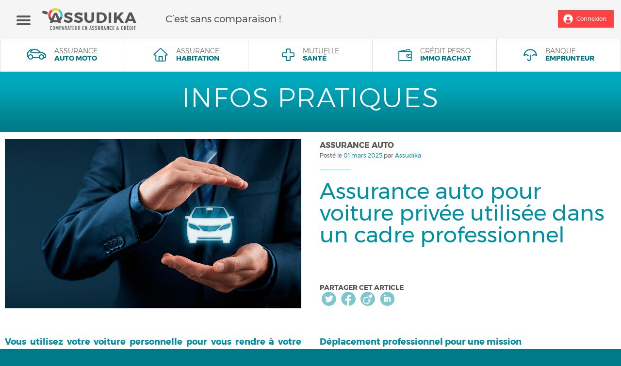

--- FILE ---
content_type: text/html; charset=UTF-8
request_url: https://www.assudika.fr/faq/bien-assurer-auto-travail.html
body_size: 7840
content:
  <!DOCTYPE html>
<html>
    <head>
         
            <meta name="verification" content="58cfbddf68ca8acaba6da1684c307d21" />
            <meta name="verification" content="384fa4f514b658a9c963577df8b0c341" />
            <!-- CookiesBot 18-05-2024 -->
                        <script id="Cookiebot" src="https://consent.cookiebot.com/uc.js" data-cbid="a4f2108c-33f5-49bf-ae04-37c3642a53f2" data-blockingmode="auto" type="text/javascript"></script>
                        <!-- Google Adwords uniquement -->
            <script async src="https://www.googletagmanager.com/gtag/js?id=AW-1032308986"></script>
            <script>
                window.dataLayer = window.dataLayer || [];
                function gtag(){dataLayer.push(arguments);}
                gtag('js', new Date());
                gtag('config', 'AW-1032308986');
            </script>
            <!-- End Google Adwords -->
            <!-- Google Tag Manager -->
<script>(function(w,d,s,l,i){w[l]=w[l]||[];w[l].push({'gtm.start':
new Date().getTime(),event:'gtm.js'});var f=d.getElementsByTagName(s)[0],
j=d.createElement(s),dl=l!='dataLayer'?'&l='+l:'';j.async=true;j.src=
'https://www.googletagmanager.com/gtm.js?id='+i+dl;f.parentNode.insertBefore(j,f);
})(window,document,'script','dataLayer','GTM-W79FVKKG');</script>
<!-- End Google Tag Manager -->
                <title>Assurer son auto pour le travail/trajets professionnels</title>
        <meta charset="utf-8">
        <meta name="language" content="fr">
        <meta name="viewport" content="width=device-width, initial-scale=1.0">
        <link rel="shortcut icon" href="https://www.assudika.fr/favicon/favicon.ico" type="image/x-icon">
        <!--<link rel="stylesheet" href="//fonts.googleapis.com/css?family=Montserrat:100,300,400,700,900">-->
        <link rel="icon" href="https://www.assudika.fr/favicon/favicon.png" type="image/png">
        <link rel="icon" sizes="32x32" href="https://www.assudika.fr/favicon/favicon-32.png" type="image/png">
        <link rel="icon" sizes="64x64" href="https://www.assudika.fr/favicon/favicon-64.png" type="image/png">
        <link rel="icon" sizes="96x96" href="https://www.assudika.fr/favicon/favicon-96.png" type="image/png">
        <link rel="icon" sizes="196x196" href="https://www.assudika.fr/favicon/favicon-196.png" type="image/png">
        <link rel="apple-touch-icon" sizes="152x152" href="https://www.assudika.fr/favicon/apple-touch-icon.png">
        <link rel="apple-touch-icon" sizes="60x60" href="https://www.assudika.fr/favicon/apple-touch-icon-60x60.png">
        <link rel="apple-touch-icon" sizes="76x76" href="https://www.assudika.fr/favicon/apple-touch-icon-76x76.png">
        <link rel="apple-touch-icon" sizes="114x114" href="https://www.assudika.fr/favicon/apple-touch-icon-114x114.png">
        <link rel="apple-touch-icon" sizes="120x120" href="https://www.assudika.fr/favicon/apple-touch-icon-120x120.png">
        <link rel="apple-touch-icon" sizes="144x144" href="https://www.assudika.fr/favicon/apple-touch-icon-144x144.png">
        <meta name="msapplication-TileImage" content="https://www.assudika.fr/favicon/favicon-144.png">
        <meta name="msapplication-TileColor" content="#FFFFFF">   
        <meta name="description" content="Vous utilisez votre voiture personnelle pour vous rendre à votre lieu de travail ? Nous vous renseignons sur les modalités de l’assurance auto pour l’utilisation d’un véhicule privé dans un cadre professionnel."/>
        <meta name="keywords" content="Assurer son auto pour le travail/trajets professionnels"/>
        <meta http-equiv="Content-Type" content="text/html; charset=utf-8" />
        <meta http-equiv="X-UA-Compatible" content="IE=edge" />
        

<link media="all" rel="stylesheet" href="https://maxcdn.bootstrapcdn.com/bootstrap/3.3.7/css/bootstrap.min.css">
<link media="all" rel="stylesheet" href="https://cdnjs.cloudflare.com/ajax/libs/bootstrap-select/1.10.0/css/bootstrap-select.min.css">
<link media="all" rel="stylesheet" href="https://www.assudika.fr/commun/includes/js/library/flexisel/css/style.light.min.css">
<link media="all" rel="stylesheet" href="https://www.assudika.fr/commun/includes/js/library/owl-carousel/owl.carousel.light.min.css">
  
    
    <link media="all" rel="stylesheet" href="https://www.assudika.fr/css/main.css">    

                    
            <meta name="verification" content="58cfbddf68ca8acaba6da1684c307d21" />
            <meta name="verification" content="384fa4f514b658a9c963577df8b0c341" />
              
    </head>
    <body>
         
        <!-- Google Tag Manager (noscript) 29-09-2023 -->
        <noscript><iframe src="https://www.googletagmanager.com/ns.html?id=GTM-W79FVKKG"
        height="0" width="0" style="display:none;visibility:hidden"></iframe></noscript>
        <!-- End Google Tag Manager (noscript) -->
                <div id="wrapper">
            
<header id="header" class="header">
    <div class="header-wrap">
        <a href="javascript:void(0)" class="opener"><span>manue</span></a>
        <div class="logo"><a href="https://www.assudika.fr/"><img src="https://www.assudika.fr/images/ico/hd/assudika.png" alt="assudika comparateur en assurance & credit"></a></div>
            <div class="holder">
                                                <div class="login-btn mobile-hidden">
	            <span class="sm-mobile-hidden">Connexion</span>
		        <div class="signin-dropdown mobile-hidden">
                            <form id="connexion_head_form" name="connexion_head_form" method="post" class="signin" action="https://www.assudika.fr/espace-personnel.html">
				<input id="login_head" name="login_head" type="text" placeholder="E-mail">
				<input id="password_head" name="password_head" type="password" class="erreur" placeholder="Mot de passe">
				<a href="https://www.assudika.fr/info-mot-de-passe.html" class="forgot-password-link">Mot de passe oublié ?</a>
				<button id="btn_connexion_head" name="btn_connexion_head" class="btn_connexion_head" type="submit">Connexion</button>
                            </form>
			</div>
	        </div>
                <a class="login-btn grey teb-des-hidden desktop-hidden" href="https://www.assudika.fr/connexion.html">
	           <span class="sm-mobile-hidden">Connexion</span>
	        </a>
                                <div class="header-text mobile-hidden"><p>C’est sans comparaison !</p></div>
                                                            </div>
        <div class="nav-area">
            <div class="nav-holder">
                <a href="javascript:void(0)" class="opener"><span>manue</span></a>
                                <div class="logo"><a href="https://www.assudika.fr/"><img src="https://www.assudika.fr/images/logo2.png" alt="assudika comparateur en assurance & credit"></a></div>
                                                                <nav id="nav">
                    <ul class="main-nav">
                        <li class="mn-type"><a href="https://www.assudika.fr/assurance-auto.html">Assurance auto</a></li>
                        <li class="mn-type"><a href="https://www.assudika.fr/assurance-moto.html">Assurance moto</a></li>
                        <li class="mn-type"><a href="https://www.assudika.fr/assurance-habitation.html">Assurance habitation</a></li>
                        <li class="mn-type"><a href="https://www.assudika.fr/mutuelle.html">Mutuelle</a></li>
                        <li class="mn-type">
                            <a class="open-slide has-drop" href="javascript:void(0)">Crédit</a>
                            <div class="drop-manue slide">
                                <a href="javascript:void(0)" class="close"><span class="tablet-hidden">Retour</span></a>
                                <ul>
                                    <li><a href="https://www.assudika.fr/credit-personnel.html">Prêt personnel</a></li>
                                    <li><a href="https://www.assudika.fr/credit-auto.html">Crédit auto</a></li>
                                    <li><a href="https://www.assudika.fr/credit-travaux.html">Prêt travaux</a></li>
                                    <li><a href="https://www.assudika.fr/credit-renouvelable.html">Crédit renouvelable</a></li>
                                    <li><a href="https://www.assudika.fr/rachat-credit.html">Rachat de crédit</a></li>
                                    <li><a href="https://www.assudika.fr/credit-immobilier.html">Prêt immobilier</a></li>
                                    <li><a href="https://www.assudika.fr/comparatif-credit-personnel.html">Comparatif de prêt</a></li>
                                </ul>
                            </div>
                        </li>
                        <li class="mn-type">
                            <a class="open-slide has-drop" href="javascript:void(0)">Banque en ligne / Epargne</a>
                            <div class="drop-manue slide">
                                <a href="javascript:void(0)" class="close"><span class="tablet-hidden">Retour</span></a>
                                <ul>
                                    <li><a href="https://www.assudika.fr/banque.html">Banque en ligne</a></li>
                                    <li><a href="https://www.assudika.fr/comparatif-banque.html">Comparatif banque</a></li>
                                    <li><a href="https://www.assudika.fr/epargne.html">Epargne</a></li>
                                    <li><a href="https://www.assudika.fr/assurance-vie.html">Assurance vie</a></li>
                                    <li><a href="https://www.assudika.fr/retraite-complementaire.html">Retraite</a></li>
                                    <li><a href="https://www.assudika.fr/perp.html">PERP</a></li>
                                </ul>
                            </div>
                        </li>
                        <li class="mn-type"><a href="https://www.assudika.fr/assurance-pret-immobilier.html">Assurance emprunteur</a></li>
                        <li class="mn-type">
                            <a class="open-slide has-drop" href="javascript:void(0)">Assurance particulier</a>
                            <div class="drop-manue slide">
                                <a href="javascript:void(0)" class="close"><span class="tablet-hidden">Retour</span></a>
                                <ul>
                                    <li><a href="https://www.assudika.fr/assurance-gav.html">Accident de la vie GAV</a></li>
                                    <li><a href="https://www.assudika.fr/assurance-obseques.html">Assurance obsèques</a></li>
                                    <li><a href="https://www.assudika.fr/assurance-animaux.html">Assurance animaux</a></li>
                                    <li><a href="https://www.assudika.fr/assurance-juridique.html">Protection juridique</a></li>
                                    <li><a href="https://www.assudika.fr/assurance-scolaire.html">Assurance scolaire</a></li>
                                </ul>
                            </div>
                        </li>
                        <li class="mn-type">
                            <a class="open-slide has-drop" href="javascript:void(0)">Assurance professionnelle</a>
                            <div class="drop-manue slide">
                                <a href="javascript:void(0)" class="close"><span class="tablet-hidden">Retour</span></a>
                                <ul>
                                    <li><a href="https://www.assudika.fr/mutuelle-tns.html">Mutuelle TNS</a></li>
                                    <li><a href="https://www.assudika.fr/prevoyance-tns.html">Prévoyance TNS</a></li>
                                    <li><a href="https://www.assudika.fr/retraite-complementaire-tns.html">Retraite TNS</a></li>
                                    <li><a href="https://www.assudika.fr/rc-pro.html">RC Pro</a></li>
                                    <li><a href="https://www.assudika.fr/assurance-decennale.html">Assurance décennale</a></li>
                                    <li><a href="https://www.assudika.fr/assurance-multirisque-professionnelle.html">Assurance multirisque pro</a></li>
                                </ul>
                            </div>
                        </li>
                        <li class="mn-type">
                            <a class="open-slide has-drop" href="javascript:void(0)">Assurance entreprise</a>
                            <div class="drop-manue slide">
                                <a href="javascript:void(0)" class="close"><span class="tablet-hidden">Retour</span></a>
                                <ul>
                                    <li><a href="https://www.assudika.fr/mutuelle-collective.html">Mutuelle collective</a></li>
                                    <li><a href="https://www.assudika.fr/prevoyance-collective.html">Prévoyance collective</a></li>
                                    <li><a href="https://www.assudika.fr/retraite-complementaire-collective.html">Retraite collective</a></li>
                                    <li><a href="https://www.assudika.fr/assurance-flotte-auto.html">Assurance flotte auto</a></li>
                                </ul>
                            </div>
                        </li>
                        <li class="mn-type"><a href="https://www.assudika.fr/qui-sommes-nous.html">Qui sommes-nous ?</a></li>
                    </ul>
                </nav>
            </div>
        </div>
    </div>
</header>
    <nav class="main navigation mobile-hidden teb-des-hidden">
        <ul>
            <li>
                <a href="https://www.assudika.fr/assurance-auto.html">
                    <span class="ico ico-car"></span>
                    <span class="hold">
                        <span class="title">ASSURANCE</span> <br><span class="sub-title">AUTO MOTO</span>
                    </span>
                </a>
            </li>
            <li>
                <a href="https://www.assudika.fr/assurance-habitation.html">
                    <span class="ico ico-house"></span>
                    <span class="hold">
                        <span class="title">ASSURANCE</span> <br><span class="sub-title">HABITATION</span>
                    </span>
                </a>
            </li>
            <li>
                <a href="https://www.assudika.fr/mutuelle.html">
                    <span class="ico ico-plus"></span>
                    <span class="hold">
                        <span class="title">MUTUELLE</span> <br><span class="sub-title">SANTÉ</span>
                    </span>
                </a>
            </li>
            <li data-target=".ssmenu_credit">
                <a href="javascript:void(0)">
                    <span class="ico ico-credit"></span>
                    <span class="hold">
                        <span class="title">CRÉDIT PERSO</span> <br><span class="sub-title">IMMO RACHAT</span>
                    </span>
                </a>
            </li>
            <li data-target=".ssmenu_epargne">
                <a href="javascript:void(0)">
                    <span class="ico ico-assurance"></span>
                    <span class="hold">
                        <span class="title">BANQUE</span> <br><span class="sub-title">EMPRUNTEUR</span>
                    </span>
                </a>
            </li>
        </ul>
    </nav>

    <nav class="navigation sub-navigation mobile-hidden">
        <ul class="ssmenu_credit">
            <li>
                <a href="https://www.assudika.fr/credit-personnel.html">
                    <span class="hold">
                        <span class="title">Prêt personnel</span>
                    </span>
                </a>
            </li>
            <li>
                <a href="https://www.assudika.fr/rachat-credit.html">
                    <span class="hold">
                        <span class="title">Rachat de crédit</span>
                    </span>
                </a>
            </li>
            <li>
                <a href="https://www.assudika.fr/credit-immobilier.html">
                    <span class="hold">
                        <span class="title">Prêt immobilier</span>
                    </span>
                </a>
            </li>
            <li>
                <a href="https://www.assudika.fr/comparatif-credit-personnel.html">
                    <span class="hold">
                        <span class="title">Comparatif prêt</span>
                    </span>
                </a>
            </li>
        </ul>

        <ul class="ssmenu_epargne">
            <li>
                <a href="https://www.assudika.fr/banque.html">
                    <span class="hold">
                        <span class="title">Banque en ligne</span>
                    </span>
                </a>
            </li>
            <li>
                <a href="https://www.assudika.fr/comparatif-banque.html">
                    <span class="hold">
                        <span class="title">Comparatif banque</span>
                    </span>
                </a>
            </li>
            <li>
                <a href="https://www.assudika.fr/assurance-pret-immobilier.html">
                    <span class="hold">
                        <span class="title">Assurance emprunteur</span>
                    </span>
                </a>
            </li>
            <li>
                <a href="https://www.assudika.fr/epargne.html">
                    <span class="hold">
                        <span class="title">Épargne</span>
                    </span>
                </a>
            </li>
        </ul>
    </nav>
             
    <main role="main" id="main">
        <section class="intro article-intro">
            <span class="info">infos pratiques</span>
        </section>
        
<!--<nav class="article-filters">
    <ul>
        <li>
            <a id="nav_article" href="#">Rubrique d'assurance<span class="arr-down"></span></a>
            <ul class="drop-menu">
                <li><a href="https://www.assudika.fr/faq/assurance-auto.html">Assurance Auto</a></li>
                <li><a href="https://www.assudika.fr/faq/assurance-habitation.html">Assurance habitation</a></li>
                <li><a href="https://www.assudika.fr/faq/mutuelle.html">Mutuelle</a></li>
                <li><a id="nav_article_1" href="#">Assurance particulier</a></li>
                <li><a id="nav_article_2" href="#">Assurance professionnel</a></li>
                <li><a id="nav_article_3" href="#">Assurance entreprise</a></li>
                <li><a id="nav_article_4" href="#">Banque/Épargne</a></li>
                <li><a id="nav_article_5" href="#">Crédit</a></li>
            </ul>
        </li>
        <li id="ss_nav_article_1" style="display: none;">
            <a class="ss_nav_article" href="#">Assurance particulier <span class="arr-down"></span></a>
            <ul class="drop-menu">
                <li><a href="https://www.assudika.fr/faq/assurance-pret-immobilier.html">Asurance emprunteur</a></li>
                <li><a href="https://www.assudika.fr/faq/assurance-gav.html">Accident de la vie GAV</a></li>
                <li><a href="https://www.assudika.fr/faq/assurance-obseques.html">Assurance obsèques</a></li>
                <li><a href="https://www.assudika.fr/faq/assurance-animaux.html">Assurance animaux</a></li>
                <li><a href="https://www.assudika.fr/faq/assurance-juridique.html">Protection juridique</a></li>
                <li><a href="https://www.assudika.fr/faq/assurance-scolaire.html">Assurance scolaire</a></li>
            </ul>
        </li>
        <li id="ss_nav_article_2" style="display: none;">
            <a class="ss_nav_article" href="#">Assurance professionnelle <span class="arr-down"></span></a>
            <ul class="drop-menu">
                <li><a href="https://www.assudika.fr/faq/mutuelle-tns.html">Mutuelle TNS</a></li>
                <li><a href="https://www.assudika.fr/faq/prevoyance-tns.html">Prévoyance TNS</a></li>
                <li><a href="https://www.assudika.fr/faq/retraite-complementaire-tns.html">Retraite TNS</a></li>
                <li><a href="https://www.assudika.fr/faq/rc-pro.html">RC Pro</a></li>
                <li><a href="https://www.assudika.fr/faq/assurance-decennale.html">Assurance décennale</a></li>
                <li><a href="https://www.assudika.fr/faq/assurance-multirisque-professionnelle.html">Assurance multirisque pro</a></li>
            </ul>
        </li>
        <li id="ss_nav_article_3" style="display: none;">
            <a class="ss_nav_article" href="#">Assurance entreprise <span class="arr-down"></span></a>
            <ul class="drop-menu">
                <li><a href="https://www.assudika.fr/faq/mutuelle-collective.html">Mutuelle collective</a></li>
                <li><a href="https://www.assudika.fr/faq/prevoyance-collective.html">Prévoyance collective</a></li>
                <li><a href="https://www.assudika.fr/faq/retraite-complementaire-collective.html">Retraite collective</a></li>
                <li><a href="https://www.assudika.fr/faq/assurance-flotte-auto.html">Assurance flotte auto</a></li>
            </ul>
        </li>
        <li id="ss_nav_article_4" style="display: none;">
            <a class="ss_nav_article" href="#">Banque / Epargne <span class="arr-down"></span></a>
            <ul class="drop-menu">
                <li><a href="https://www.assudika.fr/faq/banque.html">Banque</a></li>
                <li><a href="https://www.assudika.fr/faq/epargne.html">Epargne</a></li>
                <li><a href="https://www.assudika.fr/faq/assurance-vie.html">Assurance vie</a></li>
                <li><a href="https://www.assudika.fr/faq/retraite-complementaire.html">Retraite</a></li>
                <li><a href="https://www.assudika.fr/faq/perp.html">PERP</a></li>
            </ul>
        </li>
        <li id="ss_nav_article_5" style="display: none;">
            <a class="ss_nav_article" href="#">Crédit <span class="arr-down"></span></a>
            <ul class="drop-menu">
                <li><a href="https://www.assudika.fr/faq/credit-personnel.html">Prêt personnel</a></li>
                <li><a href="https://www.assudika.fr/faq/credit-auto.html">Crédit auto</a></li>
                <li><a href="https://www.assudika.fr/faq/credit-travaux.html">Prêt travaux</a></li>
                <li><a href="https://www.assudika.fr/faq/credit-renouvelable.html">Crédit renouvelable</a></li>
                <li><a href="https://www.assudika.fr/faq/rachat-credit.html">Rachat de crédit</a></li>
                <li><a href="https://www.assudika.fr/faq/credit-immobilier.html">Prêt immobilier</a></li>
            </ul>
        </li>
    </ul>
</nav>-->
        <section class="article">
            <div class="photo desktop-hidden"><img alt="" src="https://www.assudika.fr/images/illustration/ass-auto-trajet-travail.png"></div>
            <div class="article-content">
                <div class="author-social-share">
                    <div class="desk-col mobile-hidden teb-des-hidden">
                        <div class="photo"><img alt="" src="https://www.assudika.fr/images/illustration/ass-auto-trajet-travail.png"></div>
                    </div>
                    <div class="desk-col">
                        <div class="col">
                            <div class="article-category">ASSURANCE AUTO</div>
                            <div class="article-date-posted">Posté le <span class="date">01 mars 2025</span> par <span class="author">Assudika</span></div>
                            <hr class="title-date-hr" />
                        </div>
                        <div class="col mobile-hidden teb-des-hidden">
                            <h1 class="title">Assurance auto pour voiture privée utilisée dans un cadre professionnel</h1>
                        </div>

                        <div class="col social-col mobile-hidden">
                            <div class="group-social">
                                                                <h4 class="social-title teb-des-hidden">PARTAGER CET ARTICLE</h4>
                                <ul class="social-networks">
                                    <li><a data-popup-width="655" data-popup-height="358" target="_blank" href="https://twitter.com/share?url=https://www.assudika.fr/faq/bien-assurer-auto-travail.html&text=Bien assurer son auto pour le travail et les déplacements professionnels&via=Assudika&hashtags=">
                                            <span class="ico-twitter"></span>
                                        </a></li>
                                    <li><a data-popup-width="655" data-popup-height="358" target="_blank" href="https://www.facebook.com/sharer/sharer.php?&u=https://www.assudika.fr/faq/bien-assurer-auto-travail.html&display=popup">
                                            <span class="ico-facebook"></span>
                                        </a></li>
                                    <li><a data-popup-width="655" data-popup-height="358" target="_blank" href="http://www.viadeo.com/shareit/share/?url=https://www.assudika.fr/faq/bien-assurer-auto-travail.html"><span class="ico-viadeo"></span></a></li>
                                    <li><a data-popup-width="655" data-popup-height="358" target="_blank" href="https://www.linkedin.com/shareArticle?mini=true&url=https://www.assudika.fr/faq/bien-assurer-auto-travail.html"><span class="ico-linkedin"></span></a></li>
                                </ul>
                            </div>
                        </div>
                    </div>
                </div>
                <h2 class="title desktop-hidden">Assurance auto pour voiture privée utilisée dans un cadre professionnel</h2>
                <div class="article-body">
                    <div class="col">
                        <p class="head">
                            Vous utilisez votre voiture personnelle pour vous rendre à votre lieu de travail ? Nous vous renseignons sur les modalités de l’assurance auto pour l’utilisation d’un véhicule privé dans un cadre professionnel.
                        </p>
                        <p class="head">
                            Découvrez les extensions de garanties de votre assurance auto quand vous utilisez un véhicule personnel pour effectuer vos missions.
                        </p>
                        <p class="head">
                            Dès lors qu’on utilise notre voiture personnelle dans le cadre professionnel, plusieurs questions se posent. Si jamais j’ai un accident en voiture durant le trajet à mon lieu de travail, mon assureur accepte t’il de me rembourser la totalité des dommages causés par l’accident ou au contraire,  dois je rembourser une partie des frais de l’accident. Il n’est pas si évident de résoudre ce problème et pourtant il existe quelques règles mis en place dans le monde de l’assurance pour ce genre de cas.
                        </p>
                        <p><span class="head">Trajet domicile-travail</span><br>
                            Dans le cas où vous effectuez un déplacement domicile-travail avec votre propre véhicule, il est de la charge de votre assurance auto personnel de vous indemniser. Le montant des indemnisations varient selon les options que vous avez choisies dans votre contrat d’assurance auto.
                            <br><br>
                            Néanmoins, les dommages que vous subissez physiquement seront pris en charge par votre prévoyance comme étant des accidents de travail. 
                        </p>
                    </div>
                    <div class="col">
                        <p><span class="head">Déplacement professionnel pour une mission </span><br>
                             Si vous utilisez la voiture privée pour effectuer des missions, votre assureur peut vous rembourser la totalité du sinistre. En effet, il faut juste respecter certaines conditions.
                            <br><br>
                            Avant toute chose, il faut prévenir votre assureur qui, par la suite, négociera avec vous des extensions de garanties pour ce type de cas. Essayez d’être clair dans la description de l’activité effectuée avec votre véhicule afin que votre assureur puisse vous proposer le meilleur contrat d’assurance auto adapté à vos besoins. Informez en votre employeur de cette extension de garanties car vous pouvez obtenir un accord afin qu’il vous paye une partie des frais de cette extension.
                            <br><br>
                            Généralement, l’utilisation hebdomadaire de votre véhicule privé entraîne votre employeur à vous proposer des assurances « missions » pour couvrir la totalité des dommages commis ou subis par votre véhicule au travail.
                            <br><br>
                            Au final, le trajet domicile-travail et déplacement professionnel nécessite chacune des garanties différentes. Mais dans tous les cas, il faut avertir son assureur pour modifier les garanties au préalable.
                        </p>
                    </div> 
                </div>
            </div>
        </section>
        <section class="article-social-share tablet-hidden desktop-hidden">
            <h4>PARTAGER CET ARTICLE</h4>
            <ul class="social-networks">
                                <li><a data-popup-width="655" data-popup-height="358" target="_blank" href="https://twitter.com/share?url=https://www.assudika.fr/faq/bien-assurer-auto-travail.html&text=Bien assurer son auto pour le travail et les déplacements professionnels&via=Assudika&hashtags=">
                        <span class="ico-twitter"></span>
                    </a></li>
                <li><a data-popup-width="655" data-popup-height="358" target="_blank" href="https://www.facebook.com/sharer/sharer.php?&u=https://www.assudika.fr/faq/bien-assurer-auto-travail.html&display=popup">
                        <span class="ico-facebook"></span>
                    </a></li>
                <li><a data-popup-width="655" data-popup-height="358" target="_blank" href="http://www.viadeo.com/shareit/share/?url=https://www.assudika.fr/faq/bien-assurer-auto-travail.html"><span class="ico-viadeo"></span></a></li>
                <li><a data-popup-width="655" data-popup-height="358" target="_blank" href="https://www.linkedin.com/shareArticle?mini=true&url=https://www.assudika.fr/faq/bien-assurer-auto-travail.html"><span class="ico-linkedin"></span></a></li>
            </ul>
        </section>
         
            <section class="article-comments">
                <h4><span class="count">0</span> COMMENTAIRE</h4>
            </section>
                    <input type="hidden" id="nb_commentaire" name="nb_commentaire" value="0">
        <input type="hidden" id="rubrique" name="rubrique" value="faq"> 
        <input type="hidden" id="page" name="page" value="bien-assurer-auto-travail.html"> 
        <section id="moderateur_publier" class="article-comments" style="display: none;">
            <div class="comment">
                <div class="avatar">
                    <div class="avatar"><img src="https://www.assudika.fr/images/img01.png"/></div>
                </div>
                <div class="author-comment">
                    <div class="by">Assurdika</div>
                    <div class="date-posted">18 janvier 2026 à 00:39</div>
                    <div class="the-comment-btn-reply">
                        <div class="the-comment">Publication postée, en attente de validation du modérateur.</div>
                    </div>    
                </div>
            </div>
        </section>
        <section id="section_publier" class="article-reply-form">
            <form>
                <div class="fields">
                    <input id="nom_publier" name="nom_publier" type="text" placeholder="Nom">
                    <input id="email_publier" name="email_publier" type="text" placeholder="E-mail">
                    <textarea id="commentaire_publier" name="commentaire_publier" placeholder="Commentaire"></textarea>
                </div>
                <div class="btns">
                    <button id="btn_publier" type="submit" class="btn btn-blue">Publier</button>
                </div>
            </form>
            <div style="clear: both;"></div>
        </section>        <section class="info-pratiques similar-articles">
            <header class="info-pratiques-header">
                <h3>Voir les articles similaires</h3>
            </header>
                        <div id="articles-carousel" class="owl-carousel">
                                <a href="https://www.assudika.fr/faq/5-astuces-assurance-auto.html">
                    <div class="item">
                        <div class="group">
                            <img alt="5 astuces pour payer moins chers" src="https://www.assudika.fr/images/illustration/ass-auto-5-astuces-lien.png">
                            <div class="group-text">
                                <h2>5 astuces pour payer <br>moins chers</h2>
                                <div class="date-posted">Posté le <span class="date">02 mars 2025</span></div>
                                <p>Découvrez comment réaliser des économies en suivant nos 5 astuces. <br>
                                    Choisissez bien votre formule, pensez aux formules à la carte et ajustez vos garanties selon votre profil.
                                </p>
                            </div>
                        </div>
                    </div>
                </a>
                                <a href="https://www.assudika.fr/faq/choisir-assurance-auto.html">
                    <div class="item">
                        <div class="group">
                            <img alt="quelle assurance auto choisir" src="https://www.assudika.fr/images/illustration/ass-auto-bien-choisir-lien.png">
                            <div class="group-text">
                                <h2>Assurance auto aux tiers, <br>intermédiaire ou tous risques. <br>Laquelle choisir ?</h2>
                                <div class="date-posted">Posté le <span class="date">09 mars 2025</span></div>
                                <p>Vous trouvez qu’il est difficile de faire l’équilibre entre les garanties et les tarifs proposés ?<br> 
                                    Nous mettons en évidence des conseils utiles pour choisir la bonne formule d'assurance auto.
                                </p>
                            </div> 	
                        </div>
                    </div>
                </a>
                                <a href="https://www.assudika.fr/faq/resilier-assurance-auto.html">
                    <div class="item">
                        <div class="group">
                            <img alt="comment resilier son assurance auto" src="https://www.assudika.fr/images/illustration/ass-auto-resiliation.png">
                            <div class="group-text">
                                <h2>Comment résilier <br>son assurance auto</h2>
                                <div class="date-posted">Posté le <span class="date">15 mars 2025</span></div>
                                <p>
                                    Envie de résilier son assurance auto au plus vite ? <br> 
                                    Vous souhaitez mettre un terme à votre contrat d’assurance auto, nous vous informons sur les démarches à suivre. 
                                </p>
                            </div>   	
                        </div>
                    </div>
                </a>
                                <a href="https://www.assudika.fr/faq/bien-assurer-auto.html">
                    <div class="item">
                        <div class="group">
                            <img alt="comment bien assurer sa voiture" src="https://www.assudika.fr/images/illustration/ass-auto-bien-assurer.png">
                            <div class="group-text">
                                <h2>Comment bien assurer <br>sa voiture ?</h2>
                                <div class="date-posted">Posté le <span class="date">23 mars 2025</span></div>
                                <p>Les garanties de votre véhicule  sont elles suffisantes ?<br>  
                                    Votre tarif d’assurance auto n’est-il pas excessif ?<br> 
                                    Des conseils simples pour bien garantir son véhicule tout en profitant des meilleurs tarifs.<br>
                                </p>    
                            </div>
                        </div>
                    </div>
                </a>
                                <a href="https://www.assudika.fr/faq/choisir-assurance-auto-malusse-sinistre-jeune-conducteur.html">
                    <div class="item">
                        <div class="group">
                            <img alt="trouver la bonne assurance auto malusse sinistre jeune conducteur" src="https://www.assudika.fr/images/illustration/ass-auto-malusse-lien.png">
                            <div class="group-text">
                                <h2>Trouver la bonne assurance auto <br>pour malussé, sinistré <br>ou jeune conducteur</h2>
                                <div class="date-posted">Posté le <span class="date">29 mars 2025</span></div>
                                <p>Les assureurs pratiquent des tarifs excessifs ou ne veut pas vous faire confiance ? <br>
                                    Ne vous découragez pas, il existe des moyens sûrs pour que vous soyez assurés à moindre coût.
                                </p>
                            </div> 	
                        </div>
                    </div>
                </a>
                                <a href="https://www.assudika.fr/faq/assurance-auto-covoiturage.html">
                    <div class="item">
                        <div class="group">
                            <img alt="assurance auto et covoiturage" src="https://www.assudika.fr/images/illustration/ass-auto-covoiturage-lien.png">
                            <div class="group-text">
                                <h2>Le covoiturage <br>et ses modalités</h2>
                                <div class="date-posted">Posté le <span class="date">11 avril 2025</span></div>
                                <p>Vous avez besoin d’une assurance auto qui couvre le covoiturage ? <br>
                                    Posez-vous les bonnes questions sur les garanties indispensables pour être bien assuré et trouvez rapidement l'assurance auto ou les extensions de garanties dont vous avez besoin.                      
                                </p>
                            </div> 	
                        </div>
                    </div>
                </a>
                            </div>





        </section>

    </main>





<footer id="footer" class="">
      <div class="footer-top">
        <div class="clients-info">
          <h4>AVIS CLIENTS</h4>
          <div class="info-box">
            <div class="ico-logo"><a href="https://www.ekomi.fr/avis-clients-wwwassudikafr.html"><img src="https://www.assudika.fr/images/ico-ekomi.png" alt="ekomi"></a></div>
            <div class="details">
              <span class="count">4,9/5</span>
              <span class="sur">sur 32 avis client</span>
              <div class="star-rating">
              	<div class="rate rate-9"></div>
              </div>
            </div>
          </div>
        </div>
        <div class="footer-left teb-des-hidden">
          <div class="logo"><a href="https://www.assudika.fr/"><img src="https://www.assudika.fr/images/ico/hd/assudika_white.png" alt="assudika comparateur en assurance & credit"></a></div>
          <address class="adr">
            29 rue du Docteur Finlay - 75015 PARIS <br><a href="mailto:&#067;&#111;&#110;&#116;&#097;&#099;&#116;&#064;&#097;&#115;&#115;&#117;&#100;&#105;&#107;&#097;&#046;&#102;&#114;">&#067;&#111;&#110;&#116;&#097;&#099;&#116;&#064;&#097;&#115;&#115;&#117;&#100;&#105;&#107;&#097;&#046;&#102;&#114;</a>
          </address>
        </div>
        <nav class="footer-nav">
          <ul>
            <li>Nos assurances
              <ul>
                <li><a href="https://www.assudika.fr/assurance-auto.html">Assurance auto</a></li>
                <li><a href="https://www.assudika.fr/assurance-habitation.html">Assurance habitation</a></li>
                <li><a href="https://www.assudika.fr/mutuelle.html">Mutuelle</a></li>
                <li><a href="https://www.assudika.fr/mutuelle-collective.html">Mutuelle d'entreprise</a></li>
                <li><a href="https://www.assudika.fr/banque.html">Banque</a></li>
                <li><a href="https://www.assudika.fr/credit-personnel.html">Prêt personnel</a></li>
                <li><a href="https://www.assudika.fr/rachat-credit.html">Rachat de crédit</a></li>
                <li><a href="https://www.assudika.fr/credit-immobilier.html">Prêt immobilier</a></li>
              </ul>
            </li>
            <li>À propos de nous
              <ul>
                <li><a href="https://www.assudika.fr/qui-sommes-nous.html">Qui sommes-nous ?</a></li>
                <li><a href="https://www.assudika.fr/contact.html">Nous contacter</a></li>
                <!-- <li><a href="https://www.assudika.fr/partenaires.html">Nos partenaires</a></li> -->
                <!-- <li><a href="https://www.assudika.fr/faq/">Questions fréquentes</a></li> -->
                <!-- <li><a href="https://www.assudika.fr/actualites/">Actualités</a></li> -->
                <li><a href="https://www.assudika.fr/mentions-legales.html">Mentions légales/Cookies</a></li>
                <li><a href="https://www.assudika.fr/conditions-generales.html">Conditions générales</a></li>
                <li><a href="https://www.assudika.fr/charte-confidentialite.html">Charte de confidentialité</a></li>
              </ul>
            </li>
          </ul>
        </nav>
        <address class="adrs teb-des-hidden">
          ASSUDIKA SAS &copy; 2026 <br>Comparateur en assurance &amp; <br>crédit ORIAS 12 065 159
        </address>
        
        <div class="footer-tablet mobile-hidden desktop-hidden">
      	  <div class="ft-logo"><a href="https://www.assudika.fr/"><img src="https://www.assudika.fr/images/logo3.png" alt="assudika comparateur en assurance & credit"></a></div>
          
          <div class="ft-text">
	          <span class="contact">
	            29 rue du Docteur Finlay - 75015 PARIS - <a href="mailto:&#067;&#111;&#110;&#116;&#097;&#099;&#116;&#064;&#097;&#115;&#115;&#117;&#100;&#105;&#107;&#097;&#046;&#102;&#114;">&#067;&#111;&#110;&#116;&#097;&#099;&#116;&#064;&#097;&#115;&#115;&#117;&#100;&#105;&#107;&#097;&#046;&#102;&#114;</a>
	          </span>
      		  <br />
      
	      	  <span class="contact2">
	            ASSUDIKA SAS &copy; 2026 - Comparateur en assurance &amp; crédit - ORIAS 12 065 159
	          </span>
	      </div>
	    </div>
        
      </div>
      
      
      <div class="footer-panel">
        <div class="footer-text">
          <p><a href="javascript:void(0)">Rejoignez-nous sur</a></p>
        </div>
        <ul class="social-networks">
          <li><a href="https://twitter.com/Assudika?lang=fr" target="_blank"><span class="ico-twitter"></span></a></li>
          <li><a href="https://www.facebook.com/assudika.fr/?fref=ts" target="_blank"><span class="ico-facebook"></span></a></li>
          <li class="mobile-hidden"><a href="http://www.viadeo.com/fr/company/assudika" target="_blank"><span class="ico-viadeo"></span></a></li>
          <li class="mobile-hidden"><a href="https://www.linkedin.com/company/9444814?trk=tyah&trkInfo=clickedVertical%3Acompany%2CclickedEntityId%3A9444814%2Cidx%3A1-1-1%2CtarId%3A1480324651162%2Ctas%3Aassudika" target="_blank"><span class="ico-linkedin"></span></a></li>
        </ul>
      </div>
    </footer>





        </div>
                    <link media="print" rel="stylesheet" href="https://www.assudika.fr/css/print.css">
<script type="text/javascript" src="https://www.assudika.fr/commun/variables-globales.js"></script>
<script type="text/javascript" src="https://ajax.googleapis.com/ajax/libs/jquery/3.1.1/jquery.min.js"></script>
<script type="text/javascript" src="https://cdnjs.cloudflare.com/ajax/libs/json2/20160511/json2.min.js"></script>
<script type="text/javascript" src="https://maxcdn.bootstrapcdn.com/bootstrap/3.3.7/js/bootstrap.min.js"></script>
<script type="text/javascript" src="https://cdnjs.cloudflare.com/ajax/libs/bootstrap-select/1.10.0/js/bootstrap-select.min.js"></script>
<script type="text/javascript" src="https://cdnjs.cloudflare.com/ajax/libs/owl-carousel/1.3.3/owl.carousel.min.js"></script>
<script type="text/javascript" src="https://cdnjs.cloudflare.com/ajax/libs/flexisel/2.1.0/js/jquery.flexisel.min.js"></script>
<script type="text/javascript" src="https://www.assudika.fr/commun/includes/js/client/composant/jquery.main.js"></script>
<script type="text/javascript" src="https://www.assudika.fr/commun/includes/js/client/composant/nav.js"></script>
<script type="text/javascript" src="https://www.assudika.fr/commun/includes/js/client/composant/connexion-head.js"></script>
<!--<script type="text/javascript" src="https://www.assudika.fr/commun/includes/js/client/composant/jquery.main.min.js"></script>-->

    <script type="text/javascript" src="https://www.assudika.fr/commun/includes/js/client/composant/nav_article.js"></script>
        <script type="text/javascript" src="https://www.assudika.fr/commun/includes/js/client/composant/blog.js"></script>
        </body>
</html>


--- FILE ---
content_type: text/css
request_url: https://www.assudika.fr/commun/includes/js/library/flexisel/css/style.light.min.css
body_size: 248
content:
.nbs-flexisel-container,.nbs-flexisel-item img{max-width:100%;position:relative}.nbs-flexisel-ul{position:relative;width:99999px;margin:0;padding:0;list-style-type:none;text-align:center}.nbs-flexisel-inner{position:relative;overflow:hidden;float:left;width:100%;background:#fcfcfc;background:-moz-linear-gradient(top,#fcfcfc 0,#eee 100%) #fcfcfc;background:-webkit-gradient(linear,left top,left bottom,color-stop(0,#fcfcfc),color-stop(100%,#eee)) #fcfcfc;background:-webkit-linear-gradient(top,#fcfcfc 0,#eee 100%) #fcfcfc;background:-o-linear-gradient(top,#fcfcfc 0,#eee 100%) #fcfcfc;background:-ms-linear-gradient(top,#fcfcfc 0,#eee 100%) #fcfcfc;background:linear-gradient(top,#fcfcfc 0,#eee 100%) #fcfcfc;border:1px solid #ccc;border-radius:5px;-moz-border-radius:5px;-webkit-border-radius:5px}.nbs-flexisel-item{float:left;margin:0;padding:0;cursor:pointer;position:relative;line-height:0}.nbs-flexisel-item img{cursor:pointer;margin-top:10px;margin-bottom:10px}.nbs-flexisel-nav-left,.nbs-flexisel-nav-right{padding:5px 10px;border-radius:15px;-moz-border-radius:15px;-webkit-border-radius:15px;position:absolute;cursor:pointer;z-index:4;top:40%;background:rgba(0,0,0,.5);color:#fff}.nbs-flexisel-nav-left{left:10px}.nbs-flexisel-nav-left:before{content:"<"}.nbs-flexisel-nav-right{right:5px}.nbs-flexisel-nav-right:before{content:">"}


--- FILE ---
content_type: text/css
request_url: https://www.assudika.fr/css/main.css
body_size: 130389
content:
@charset "UTF-8";
/*! normalize.css v3.0.3 | MIT License | github.com/necolas/normalize.css */
/**
 * 1. Set default font family to sans-serif.
 * 2. Prevent iOS and IE text size adjust after device orientation change,
 *    without disabling user zoom.
 */

@font-face {
	font-family: 'Montserrat';
	src: url([data-uri]) format('woff2');
	font-weight: 100;
	font-style: normal;
}

@font-face {
	font-family: 'Montserrat';
	src: url([data-uri]) format('woff2');
	font-weight: bold;
	font-style: normal;
}

@font-face {
	font-family: 'Montserrat';
	src: url([data-uri]) format('woff2');
	font-weight: normal;
	font-style: normal;
}

@font-face {
	font-family: 'Montserrat';
	src: url([data-uri]) format('woff2');
	font-weight: 300;
	font-style: normal;
}

@font-face {
	font-family: 'Montserrat';
	src: url([data-uri]) format('woff2');
	font-weight: 900;
	font-style: normal;
}

html {
  font-family: sans-serif;
  /* 1 */
  -ms-text-size-adjust: 100%;
  /* 2 */
  -webkit-text-size-adjust: 100%;
  /* 2 */ }

/**
 * Remove default margin.
 */
body {
  margin: 0; }
  

 
@font-face {
  font-family: icomoon;
  src: url("../fonts/icomoon.eot");
  src: url("../fonts/icomoon.eot?#iefix") format("embedded-opentype"), url("../fonts/icomoon.woff") format("woff"), url("../fonts/icomoon.ttf") format("truetype"), url("../fonts/icomoon.svgicomoon") format("svg");
  font-weight: normal;
  font-style: normal; }
/*@font-face {
  font-family: 'Raleway';
  font-style: normal;
  font-weight: 300;
  src: local('Raleway Light'), local('Raleway-Light'), url('../fonts/Raleway-Light-Latin-Ext.woff2') format('woff2');
  unicode-range: U+0100-024F, U+1E00-1EFF, U+20A0-20AB, U+20AD-20CF, U+2C60-2C7F, U+A720-A7FF;
}

@font-face {
  font-family: 'Raleway';
  font-style: normal;
  font-weight: 300;
  src: local('Raleway Light'), local('Raleway-Light'), url('../fonts/Raleway-Light-Latin.woff2') format('woff2');
  unicode-range: U+0000-00FF, U+0131, U+0152-0153, U+02C6, U+02DA, U+02DC, U+2000-206F, U+2074, U+20AC, U+2212, U+2215;
}

@font-face {
  font-family: 'Raleway';
  font-style: normal;
  font-weight: 400;
  src: local('Raleway'), local('Raleway-Regular'), url('../fonts/Raleway-Latin-Ext.woff2') format('woff2');
  unicode-range: U+0100-024F, U+1E00-1EFF, U+20A0-20AB, U+20AD-20CF, U+2C60-2C7F, U+A720-A7FF;
}

@font-face {
  font-family: 'Raleway';
  font-style: normal;
  font-weight: 400;
  src: local('Raleway'), local('Raleway-Regular'), url('../fonts/Raleway-Latin.woff2') format('woff2');
  unicode-range: U+0000-00FF, U+0131, U+0152-0153, U+02C6, U+02DA, U+02DC, U+2000-206F, U+2074, U+20AC, U+2212, U+2215;
}

@font-face {
  font-family: 'Raleway';
  font-style: normal;
  font-weight: 700;
  src: local('Raleway Bold'), local('Raleway-Bold'), url('../fonts/Raleway-Bold-Latin-Ext.woff2') format('woff2');
  unicode-range: U+0100-024F, U+1E00-1EFF, U+20A0-20AB, U+20AD-20CF, U+2C60-2C7F, U+A720-A7FF;
}

@font-face {
  font-family: 'Raleway';
  font-style: normal;
  font-weight: 700;
  src: local('Raleway Bold'), local('Raleway-Bold'), url('../fonts/Raleway-Bold-Latin.woff2') format('woff2');
  unicode-range: U+0000-00FF, U+0131, U+0152-0153, U+02C6, U+02DA, U+02DC, U+2000-206F, U+2074, U+20AC, U+2212, U+2215;
}

@font-face {
  font-family: 'Raleway';
  font-style: normal;
  font-weight: 800;
  src: local('Raleway ExtraBold'), local('Raleway-ExtraBold'), url('../fonts/Raleway-ExtraBold-Latin-Ext.woff2') format('woff2');
  unicode-range: U+0100-024F, U+1E00-1EFF, U+20A0-20AB, U+20AD-20CF, U+2C60-2C7F, U+A720-A7FF;
}

@font-face {
  font-family: 'Raleway';
  font-style: normal;
  font-weight: 800;
  src: local('Raleway ExtraBold'), local('Raleway-ExtraBold'), url('../fonts/Raleway-ExtraBold-Latin.woff2') format('woff2');
  unicode-range: U+0000-00FF, U+0131, U+0152-0153, U+02C6, U+02DA, U+02DC, U+2000-206F, U+2074, U+20AC, U+2212, U+2215;
}
*/

/* HTML5 display definitions
   ========================================================================== */
/**
 * Correct `block` display not defined for any HTML5 element in IE 8/9.
 * Correct `block` display not defined for `details` or `summary` in IE 10/11
 * and Firefox.
 * Correct `block` display not defined for `main` in IE 11.
 */
article,
aside,
details,
figcaption,
figure,
footer,
header,
hgroup,
main,
menu,
nav,
section,
summary {
  display: block; }

/**
 * 1. Correct `inline-block` display not defined in IE 8/9.
 * 2. Normalize vertical alignment of `progress` in Chrome, Firefox, and Opera.
 */
audio,
canvas,
progress,
video {
  display: inline-block;
  /* 1 */
  vertical-align: baseline;
  /* 2 */ }

/**
 * Prevent modern browsers from displaying `audio` without controls.
 * Remove excess height in iOS 5 devices.
 */
audio:not([controls]) {
  display: none;
  height: 0; }

/**
 * Address `[hidden]` styling not present in IE 8/9/10.
 * Hide the `template` element in IE 8/9/10/11, Safari, and Firefox < 22.
 */
[hidden],
template {
  display: none; }

/* Links
   ========================================================================== */
/**
 * Remove the gray background color from active links in IE 10.
 */
a {
  background-color: transparent; }

/**
 * Improve readability of focused elements when they are also in an
 * active/hover state.
 */
a:active,
a:hover {
  outline: 0; }

/* Text-level semantics
   ========================================================================== */
/**
 * Address styling not present in IE 8/9/10/11, Safari, and Chrome.
 */
abbr[title] {
  border-bottom: 1px dotted; }

/**
 * Address style set to `bolder` in Firefox 4+, Safari, and Chrome.
 */
b,
strong {
  font-weight: bold; }

/**
 * Address styling not present in Safari and Chrome.
 */
dfn {
  font-style: italic; }

/**
 * Address variable `h1` font-size and margin within `section` and `article`
 * contexts in Firefox 4+, Safari, and Chrome.
 */
h1 {
  font-size: 2em;
  margin: 0.67em 0; }

/**
 * Address styling not present in IE 8/9.
 */
mark {
  background: #ff0;
  color: #000; }

/**
 * Address inconsistent and variable font size in all browsers.
 */
small {
  font-size: 80%; }

/**
 * Prevent `sub` and `sup` affecting `line-height` in all browsers.
 */
sub,
sup {
  font-size: 75%;
  line-height: 0;
  position: relative;
  vertical-align: baseline; }

sup {
  top: -0.5em; }

sub {
  bottom: -0.25em; }

/* Embedded content
   ========================================================================== */
/**
 * Remove border when inside `a` element in IE 8/9/10.
 */
img {
  border: 0; }

/**
 * Correct overflow not hidden in IE 9/10/11.
 */
svg:not(:root) {
  overflow: hidden; }

/* Grouping content
   ========================================================================== */
/**
 * Address margin not present in IE 8/9 and Safari.
 */
figure {
  margin: 1em 40px; }

/**
 * Address differences between Firefox and other browsers.
 */
hr {
  box-sizing: content-box;
  height: 0; }

/**
 * Contain overflow in all browsers.
 */
pre {
  overflow: auto; }

/**
 * Address odd `em`-unit font size rendering in all browsers.
 */
code,
kbd,
pre,
samp {
  font-family: monospace, monospace;
  font-size: 1em; }

/* Forms
   ========================================================================== */
/**
 * Known limitation: by default, Chrome and Safari on OS X allow very limited
 * styling of `select`, unless a `border` property is set.
 */
/**
 * 1. Correct color not being inherited.
 *    Known issue: affects color of disabled elements.
 * 2. Correct font properties not being inherited.
 * 3. Address margins set differently in Firefox 4+, Safari, and Chrome.
 */
button,
input,
optgroup,
select,
textarea {
  color: inherit;
  /* 1 */
  font: inherit;
  /* 2 */
  margin: 0;
  /* 3 */ }

/**
 * Address `overflow` set to `hidden` in IE 8/9/10/11.
 */
button {
  overflow: visible; }

/**
 * Address inconsistent `text-transform` inheritance for `button` and `select`.
 * All other form control elements do not inherit `text-transform` values.
 * Correct `button` style inheritance in Firefox, IE 8/9/10/11, and Opera.
 * Correct `select` style inheritance in Firefox.
 */
button,
select {
  text-transform: none; }

/**
 * 1. Avoid the WebKit bug in Android 4.0.* where (2) destroys native `audio`
 *    and `video` controls.
 * 2. Correct inability to style clickable `input` types in iOS.
 * 3. Improve usability and consistency of cursor style between image-type
 *    `input` and others.
 */
button,
html input[type="button"],
input[type="reset"],
input[type="submit"] {
  -webkit-appearance: button;
  /* 2 */
  cursor: pointer;
  /* 3 */ }

/**
 * Re-set default cursor for disabled elements.
 */
button[disabled],
html input[disabled] {
  cursor: default; }

/**
 * Remove inner padding and border in Firefox 4+.
 */
button::-moz-focus-inner,
input::-moz-focus-inner {
  border: 0;
  padding: 0; }

/**
 * Address Firefox 4+ setting `line-height` on `input` using `!important` in
 * the UA stylesheet.
 */
input {
  line-height: normal; }

/**
 * It's recommended that you don't attempt to style these elements.
 * Firefox's implementation doesn't respect box-sizing, padding, or width.
 *
 * 1. Address box sizing set to `content-box` in IE 8/9/10.
 * 2. Remove excess padding in IE 8/9/10.
 */
input[type="checkbox"],
input[type="radio"] {
  box-sizing: border-box;
  /* 1 */
  padding: 0;
  /* 2 */ }

/**
 * Fix the cursor style for Chrome's increment/decrement buttons. For certain
 * `font-size` values of the `input`, it causes the cursor style of the
 * decrement button to change from `default` to `text`.
 */
input[type="number"]::-webkit-inner-spin-button,
input[type="number"]::-webkit-outer-spin-button {
  height: auto; }

/**
 * 1. Address `appearance` set to `searchfield` in Safari and Chrome.
 * 2. Address `box-sizing` set to `border-box` in Safari and Chrome.
 */
input[type="search"] {
  -webkit-appearance: textfield;
  /* 1 */
  box-sizing: content-box;
  /* 2 */ }

/**
 * Remove inner padding and search cancel button in Safari and Chrome on OS X.
 * Safari (but not Chrome) clips the cancel button when the search input has
 * padding (and `textfield` appearance).
 */
input[type="search"]::-webkit-search-cancel-button,
input[type="search"]::-webkit-search-decoration {
  -webkit-appearance: none; }

/**
 * Define consistent border, margin, and padding.
 */
fieldset {
  border: 1px solid #c0c0c0;
  margin: 0 2px;
  padding: 0.35em 0.625em 0.75em; }

/**
 * 1. Correct `color` not being inherited in IE 8/9/10/11.
 * 2. Remove padding so people aren't caught out if they zero out fieldsets.
 */
legend {
  border: 0;
  /* 1 */
  padding: 0;
  /* 2 */ }

/**
 * Remove default vertical scrollbar in IE 8/9/10/11.
 */
textarea {
  overflow: auto; }

/**
 * Don't inherit the `font-weight` (applied by a rule above).
 * NOTE: the default cannot safely be changed in Chrome and Safari on OS X.
 */
optgroup {
  font-weight: bold; }

/* Tables
   ========================================================================== */
/**
 * Remove most spacing between table cells.
 */
table {
  border-collapse: collapse;
  border-spacing: 0; }

td,
th {
  padding: 0; }

#nav > ul, .drop-manue ul, .navigation ul, .clients-info .info-box .details ul, .footer-nav > ul, .footer-nav > ul > li ul, .social-networks, .intro.lp-intro .info-list, .intro .info-list, .unorder-list, .steps-holder, .custom-form .select-list, .custom-form .radio-list, .faq-list, .inner-block, .arrow-list, .listing-holder .mob-ratting, .listing-holder .ratting, .traking-block ul, .table-btn, .company-info .info-deatil, .company-info .price-deatil, .company-info .bottom-links, .add-nav ul, .comparison-list, .comparison-list .vos-body .right-box .pric-inf ul, .comparison-list .vos-body .inf-list, .comparison-list .vos-header .list-inf, .direc-easy .details .info-list, .reminder-box .remind-list {
  margin: 0;
  padding: 0; }
  #nav > ul > li, .drop-manue ul > li, .navigation ul > li, .clients-info .info-box .details ul > li, .footer-nav > ul > li, .footer-nav > ul > li ul > li, .social-networks > li, .intro.lp-intro .info-list > li, .intro .info-list > li, .unorder-list > li, .steps-holder > li, .custom-form .select-list > li, .custom-form .radio-list > li, .faq-list > li, .inner-block > li, .arrow-list > li, .listing-holder .mob-ratting > li, .listing-holder .ratting > li, .traking-block ul > li, .table-btn > li, .company-info .info-deatil > li, .company-info .price-deatil > li, .company-info .bottom-links > li, .add-nav ul > li, .comparison-list > li, .comparison-list .vos-body .right-box .pric-inf ul > li, .comparison-list .vos-body .inf-list > li, .comparison-list .vos-header .list-inf > li, .direc-easy .details .info-list > li, .reminder-box .remind-list > li {
    list-style: none; }

#header:after, .navigation:after, #footer:after, .footer-top:after, .footer-panel:after, #main:after, .intro:after, .ensure-form:after, .insurers-sec:after, .slider-area:after, .features-sec:after, .features-holder .post:after {
  content: '';
  display: block;
  clear: both; }

.ellipsis {
  white-space: nowrap;
  /* 1 */
  text-overflow: ellipsis;
  /* 2 */
  overflow: hidden; }

#wrapper {
  width: 100%;
  overflow: hidden;
  position: relative; }

html {
  box-sizing: border-box; }

*, *:before, *:after {
  box-sizing: inherit; }

* {
  max-height: 1000000px; }

body {
  color: #575756;
  background: #fff;
  font: 14px/1.571 "montserrat", "Arial", "Helvetica Neue", "Helvetica", sans-serif;
  min-width: 320px;
  -webkit-font-smoothing: antialiased;
  -moz-osx-font-smoothing: grayscale; }

img {
  max-width: 100%;
  height: auto; }

.gm-style img {
  max-width: none; }

input[type="text"]::-moz-placeholder, input[type="tel"]::-moz-placeholder, input[type="email"]::-moz-placeholder, input[type="search"]::-moz-placeholder, input[type="password"]::-moz-placeholder, textarea::-moz-placeholder {
  color: #a5a5a5; }
input[type="text"][disabled] {
    opacity: 1 !important;
    -webkit-opacity: 1;
    -webkit-text-fill-color: #0090a0;
}

input::-webkit-input-placeholder {
  color: #cfcfcf; }

input:-ms-input-placeholder {
  color: #cfcfcf; }

h1, .h1,
h2, .h2,
h3, .h3,
h4, .h4,
h5, .h5,
h6, .h6,
.h {
  font-family: inherit;
  font-weight: bold;
  margin: 0 0 0.5em;
  color: inherit; }

h1, .h1 {
  font-size: 30px; }

h2, .h2 {
  font-size: 27px; }

h3, .h3 {
  font-size: 24px; }

h4, .h4 {
  font-size: 21px; }

h5, .h5 {
  font-size: 17px; }

h6, .h6 {
  font-size: 15px; }

p {
  margin: 0 0 1em; }

a {
  color: #39f; }
  a:hover, a:focus {
    text-decoration: none; }

form,
fieldset {
  margin: 0;
  padding: 0;
  border-style: none; }

input[type='text'],
input[type='tel'],
input[type='email'],
input[type='search'],
input[type='password'],
textarea {
  -webkit-appearance: none;
  -webkit-border-radius: 0;
  -moz-appearance: none;
  -moz-border-radius: 0;
  box-sizing: border-box;
  border: 1px solid #999;
  padding: 0.4em 0.7em; }
  input[type='text']:focus,
  input[type='tel']:focus,
  input[type='email']:focus,
  input[type='search']:focus,
  input[type='password']:focus,
  textarea:focus {
    border-color: #000; }
  input[type='text']::-webkit-input-placeholder,
  input[type='tel']::-webkit-input-placeholder,
  input[type='email']::-webkit-input-placeholder,
  input[type='search']::-webkit-input-placeholder,
  input[type='password']::-webkit-input-placeholder,
  textarea::-webkit-input-placeholder {
    color: #606060; }
  input[type='text']::-moz-placeholder,
  input[type='tel']::-moz-placeholder,
  input[type='email']::-moz-placeholder,
  input[type='search']::-moz-placeholder,
  input[type='password']::-moz-placeholder,
  textarea::-moz-placeholder {
    opacity: 1;
    color: #606060; }
  input[type='text']:-moz-placeholder,
  input[type='tel']:-moz-placeholder,
  input[type='email']:-moz-placeholder,
  input[type='search']:-moz-placeholder,
  input[type='password']:-moz-placeholder,
  textarea:-moz-placeholder {
    color: #606060; }
  input[type='text']:-ms-input-placeholder,
  input[type='tel']:-ms-input-placeholder,
  input[type='email']:-ms-input-placeholder,
  input[type='search']:-ms-input-placeholder,
  input[type='password']:-ms-input-placeholder,
  textarea:-ms-input-placeholder {
    color: #606060; }
  input[type='text'].placeholder,
  input[type='tel'].placeholder,
  input[type='email'].placeholder,
  input[type='search'].placeholder,
  input[type='password'].placeholder,
  textarea.placeholder {
    color: #606060; }
  input[type='text']::-webkit-input-placeholder,
input[type='tel']::-webkit-input-placeholder,
input[type='email']::-webkit-input-placeholder,
input[type='search']::-webkit-input-placeholder,
input[type='password']::-webkit-input-placeholder,
textarea::-webkit-input-placeholder {
    color: #cfcfcf; opacity: 1;}
input[type='text']::-moz-placeholder,
input[type='tel']::-moz-placeholder,
input[type='email']::-moz-placeholder,
input[type='search']::-moz-placeholder,
input[type='password']::-moz-placeholder,
textarea::-moz-placeholder {
    opacity: 1;
    color: #cfcfcf; opacity: 1;}
input[type='text']:-moz-placeholder,
input[type='tel']:-moz-placeholder,
input[type='email']:-moz-placeholder,
input[type='search']:-moz-placeholder,
input[type='password']:-moz-placeholder,
textarea:-moz-placeholder {
    color: #cfcfcf; opacity: 1;}
input[type='text']:-ms-input-placeholder,
input[type='tel']:-ms-input-placeholder,
input[type='email']:-ms-input-placeholder,
input[type='search']:-ms-input-placeholder,
input[type='password']:-ms-input-placeholder,
textarea:-ms-input-placeholder {
    color: #cfcfcf; opacity: 1;}
input[type='text'].placeholder,
input[type='tel'].placeholder,
input[type='email'].placeholder,
input[type='search'].placeholder,
input[type='password'].placeholder,
textarea.placeholder {
    color: #cfcfcf; opacity: 1;}

select {
  -webkit-border-radius: 0; }

textarea {
  resize: vertical;
  vertical-align: top; }

button,
input[type='button'],
input[type='reset'],
input[type='file'],
input[type='submit'] {
  -webkit-appearance: none;
  -webkit-border-radius: 0;
  -moz-appearance: none;
  -moz-border-radius: 0;
  cursor: pointer; }

.opener {
  position: absolute;
  top: 23px;
  left: 10px;
  width: 37px;
  height: 35px;
  border-radius: 3px;
  text-indent: -9999px;
  overflow: hidden;
  z-index: 4;
  display: block; }
  @media (min-width: 768px) {
    .opener {
      left: 15px; } }
  @media (min-width: 1024px) {
    .opener {
      left: 30px; } }
  .opener:hover:before, .opener:hover:after,
  .opener:hover span {
    background: #007a87;
    text-decoration: none; }

.opener:before,
.opener:after,
.opener span {
  background: #575756;
  position: absolute;
  top: 19px;
  left: 10%;
  right: 10%;
  height: 4px;
  margin-top: -2px;
  -webkit-border-radius: 2px;
  border-radius: 2px;
  transition: background 0.2s linear; }

.opener:before,
.opener:after {
  content: '';
  top: 11px; }

.opener:after {
  top: 27px; }

/* close button transition */
.nav-active .opener span {
  opacity: 0; }

.opener:hover {
  opacity: .9; }

.nav-active .nav-holder .opener:after,
.nav-active .nav-holder .opener:before {
  -webkit-transform: rotate(45deg);
  transform: rotate(45deg);
  top: 17px;
  left: 15%;
  right: 15%; }

.nav-active .nav-holder .opener:after {
  -webkit-transform: rotate(-45deg);
  transform: rotate(-45deg); }

.nav-active .opener {
  visibility: hidden;
  opacity: 0; }
@media (max-width: 767px) {
  .nav-active .nav-holder .opener {
    visibility: visible;
    opacity: 1;
    left: auto;
    right: 15px; }
    .nav-active .nav-holder .opener:after, .nav-active .nav-holder .opener:before {
      background: #fff; }
    .nav-active .nav-holder .opener:hover:after, .nav-active .nav-holder .opener:hover:before {
      background: rgba(255, 255, 255, 0.7); } }

.close {
  position: absolute;
  top: 25px;
  right: 19px;
  width: 47px;
  -webkit-border-radius: 3px;
  border-radius: 3px;
  z-index: 5;
  display: block;
  color: #ffb400;
  font-size: 16px;
  line-height: 19px; }
  @media (min-width: 768px) {
    .close {
      width: 31px;
      height: 30px;
      text-indent: -9999px;
      overflow: hidden;
      width: 31px;
      height: 30px; } }
  .close:before, .close:after {
    position: absolute;
    right: 100%;
    top: 50%;
    -webkit-transform: translateY(-50%);
    transform: translateY(-50%);
    content: "\49";
    font-family: 'icomoon' !important;
    speak: none;
    font-style: normal;
    font-weight: normal;
    font-variant: normal;
    text-transform: none;
    line-height: 1;
    /* Better Font Rendering =========== */
    -webkit-font-smoothing: antialiased;
    -moz-osx-font-smoothing: grayscale; }
    @media (min-width: 768px) {
      .close:before, .close:after {
        content: '';
        background: #575756;
        position: absolute;
        top: 18px;
        left: 10%;
        right: 10%;
        height: 3px;
        margin-top: -2px;
        -webkit-border-radius: 2px;
        border-radius: 2px;
        -webkit-transition: all 0.2s linear;
        transition: all 0.2s linear;
        -webkit-transform: rotate(45deg);
        transform: rotate(45deg); } }
  .close:after {
    display: none; }
    @media (min-width: 768px) {
      .close:after {
        -webkit-transform: rotate(-45deg);
        transform: rotate(-45deg);
        display: block; } }
  .close:hover {
    text-decoration: none; }
    .close:hover:before, .close:hover:after,
    .close:hover span {
      color: #007a87; }
      @media (min-width: 768px) {
        .close:hover:before, .close:hover:after,
        .close:hover span {
          background: rgba(0, 0, 0, 0.5); } }

/* .nav-active{
	#nav{
		max-height:9999px;
		opacity: 1;
		visibility: visible;
		>ul{
			-webkit-transform: translateY(0);
			transform:translateY(0);
			border-top: 2px solid #32435d;
			@include media('>desktop'){
				-webkit-transform: none;
				transform: none;
				padding: 0;
				border:0;
			}
		}
	}
} */
#header {
  position: relative;
  padding: 0 0 20px;
  /*z-index: 2;*/
  background: #f5f5f5;
  position: relative;
  /*&:before{
  	background:$light-gray;
  	z-index: -1;
  }*/ }
  #header .header-wrap {
    max-width: 1280px;
    margin: 0 auto;
    padding: 21px 15px 0 87px;
    position: relative; }
  #header:before {
    position: absolute;
    content: "";
    top: 0;
    bottom: 0;
    left: -9999px;
    right: -9999px; }
  #header .holder {
    /*overflow: hidden;*/
    padding: 3px 0; }
    @media (min-width: 480px) {
      #header .holder {
        padding: 0; } }
  #header .profile-name {
    float: right;
    margin: 9px 20px 0 0;
    display: none; }
    @media (min-width: 768px) {
      #header .profile-name {
        display: block; } }
    #header .profile-name a {
      color: #575756;
      text-decoration: none;
      font-size: 16px;
      line-height: 20px; }
      #header .profile-name a:hover {
        color: #000; }

.login-btn {
  float: right;
  display: inline-block;
  vertical-align: top;
  padding: 17px 14px;
  font-size: 12px;
  line-height: 14px;
  -webkit-transition: all 0.25s linear;
  transition: all 0.25s linear;
  color: #575756;
  position: relative; }
  @media (min-width: 768px) {
    .login-btn {
      padding: 11px 15px 11px 38px;
      background: #fc4344;
      color: #fff; } }
  .login-btn:before {
    position: absolute;
    content: "";
    top: 0;
    bottom: auto;
    left: 0;
    right: auto; }
  .login-btn:before {
    position: absolute;
    top: 50%;
    -webkit-transform: translateY(-50%);
    transform: translateY(-50%);
    background: url(../images/ico/hd/picto_connexion_white.png) no-repeat;
    background-size: cover;
    width: 20px;
    height: 20px;
    	/*content: "\e906";
    	font-family: 'icomoon' !important;
        speak: none;
        font-style: normal;
        font-weight: normal;
        font-variant: normal;
        text-transform: none;
        line-height: 1;*/
    /* Better Font Rendering =========== */
    /*
    -webkit-font-smoothing: antialiased;
    -moz-osx-font-smoothing: grayscale;
    */ }
    @media (min-width: 768px) {
      .login-btn:before {
        left: 11px; } }
  .login-btn.grey:before {
    background: url(../images/ico/hd/picto_connexion_grey.png) no-repeat;
    background-size: cover;
    width: 20px;
    height: 20px; }
  .login-btn.red:before {
    background: url(../images/ico/hd/picto_connexion_red.png) no-repeat;
    background-size: cover;
    width: 20px;
    height: 20px; }
  .login-btn:hover {
    text-decoration: none;
    color: #fd6969; }
    @media (min-width: 768px) {
      .login-btn:hover {
        background: #fd6969;
        color: #fff; } }
  @media (min-width: 768px) {
    .login-btn.gray {
      background: #9b9b9b; }
      .login-btn.gray:hover {
        opacity: .8; } }
  .login-btn .sm-mobile-hidden {
    display: none; }
    @media (min-width: 768px) {
      .login-btn .sm-mobile-hidden {
        display: inline; } }

.logo {
  float: left;
  width: 153px;
  margin: 0 20px 0 0;
  max-width: 100%; }
  @media (min-width: 480px) {
    .logo {
      margin: -4px 60px -2px 0;
      width: 194px; } }
  .logo img {
    display: block; }
  @media (min-width: 480px) {
    .inner .logo {
      margin: -4px 60px -2px 0;
      width: 194px; } }

.header-text {
  overflow: hidden;
  font-size: 15px;
  line-height: 20px;
  margin: 0;
  padding: 6px 0 0;
  color: #575756; }
  @media (min-width: 768px) {
    .header-text {
      font-size: 18px;
      line-height: 25px; } }
  @media (min-width: 1024px) {
    .header-text {
      font-size: 20px;
      line-height: 25px; } }
  .header-text p {
    margin: 0; }

.nav-area {
  left: 18px;
  top: 0;
  max-width: 0;
  overflow-y: auto;
  z-index: 4;
  opacity: 0;
  overflow: hidden;
  -webkit-transition: opacity 0.35s linear;
  transition: opacity 0.35s linear;
  position: relative;
  position: absolute; }
  .nav-area:before {
    position: absolute;
    content: "";
    top: 0;
    bottom: -9999px;
    left: -9999px;
    right: 0; }
  .nav-area:before {
    background: #007a87;
    z-index: -1; }
  .nav-area:after {
    content: "";
    position: absolute;
    background: rgba(0, 0, 0, 0.5);
    left: 0;
    right: -9999px;
    top: 0;
    bottom: -9999px;
    z-index: -2;
    pointer-events: none; }

.nav-holder {
  width: 301px; }
  .nav-holder .logo {
    position: relative;
    z-index: 3;
    float: none;
    width: 200px;
    margin: 0 0 16px 23px; }

.nav-active .nav-area {
  max-width: 100%;
  overflow: visible;
  padding: 17px 0;
  opacity: 1; }

#nav {
  max-width: 301px; }
  #nav > ul {
    font-size: 16px;
    line-height: 19px; }
    #nav > ul > li {
      border-bottom: 1px solid #1a8893; }
      @media (min-width: 768px) {
        #nav > ul > li {
          position: static; } }
      #nav > ul > li:before {
        border-bottom: 1px solid #1a8893;
        content: "";
        left: 0;
        bottom: 0;
        right: 0; }
      #nav > ul > li:first-child {
        border-top: 1px solid #1a8893; }
      #nav > ul > li > a {
        display: block;
        color: #fff;
        z-index: 1;
        padding: 20px 23px;
        -webkit-transition: all 0.3s linear;
        transition: all 0.3s linear; }
        #nav > ul > li > a:hover {
          text-decoration: none; }
        #nav > ul > li > a.has-drop:after {
          font-family: 'icomoon' !important;
          content: "\74";
          position: absolute;
          right: 20px;
          font-size: 20px; }
      #nav > ul > li:hover > a, #nav > ul > li.active > a {
        background: #006774;
        opacity: 1; }
      #nav > ul > li.slide-active .drop-manue {
        opacity: 1;
        visibility: visible; }
      #nav > ul > li.slide-active > a {
        opacity: 1;
        background: #006774; }

.drop-manue {
  left: 0;
  top: 84px;
  width: 319px;
  z-index: 2;
  margin: 0 -18px;
  position: relative;
  position: absolute;
  opacity: 0;
  visibility: hidden;
  -webkit-transition: opacity 0.2s linear;
  transition: opacity 0.2s linear;
  padding: 68px 0 0; }
  .drop-manue:before {
    position: absolute;
    content: "";
    top: 0;
    bottom: -9999px;
    left: -200px;
    right: 0; }
  @media (min-width: 768px) {
    .drop-manue {
      left: 100%;
      top: 0;
      width: 299px;
      padding: 60px 0 0;
      margin: 0; } }
  .drop-manue:before {
    background: #fff;
    z-index: -1; }
    @media (min-width: 768px) {
      .drop-manue:before {
        left: 0; } }
  .drop-manue ul {
    font-size: 16px;
    line-height: 19px; }
    .drop-manue ul li a {
      color: #575756;
      display: block;
      padding: 20px 23px; }
      .drop-manue ul li a:hover {
        text-decoration: none;
        box-shadow: 0 0 20px rgba(0, 0, 0, 0.4) inset;
        color: #007a87; }
    .drop-manue ul li.active a {
      color: #007a87;
      box-shadow: 0 0 20px rgba(0, 0, 0, 0.4) inset; }

.navigation {
  max-width: 1310px;
  margin: 0 auto;
  z-index: 1;
  position: relative; }
  .navigation:before {
    position: absolute;
    content: "";
    top: 0;
    bottom: 0;
    left: -9999px;
    right: -9999px; }
  .navigation:before {
    border: solid #dcdcdc;
    border-width: 1px 0;
    z-index: -1; }
  .navigation ul {
    display: -webkit-box;
    display: -webkit-flex;
    display: flex;
    flex-flow: row wrap;
    -webkit-flex-flow: row wrap;
    width: 100%;
    z-index: 1;
    position: relative; }
    .navigation ul:before {
      position: absolute;
      content: "";
      top: 0;
      bottom: 0;
      left: 0;
      right: 0; }
    .navigation ul:before {
      border-left: 1px solid #dcdcdc; }
      @media (min-width: 768px) {
        .navigation ul:before {
          border: 0;
          z-index: -1; } }
    .navigation ul li {
      width: 50%;
      text-align: center;
      z-index: 1; }
      @media (min-width: 768px) {
        .navigation ul li {
          width: 20%; } }
      @media (min-width: 768px) {
        .navigation ul li:first-child a {
          border-width: 0 1px; } }
      .navigation ul li a {
        display: block;
        padding: 18px 5px;
        height: 100%;
        border: solid #dcdcdc;
        border-width: 1px 1px 1px 0; }
        @media (min-width: 768px) {
          .navigation ul li a {
            border: solid #dcdcdc;
            border-width: 0 1px 0 0; } }
        @media (min-width: 1024px) {
          .navigation ul li a {
            min-height: 68px;max-height: 68px; } }
        .navigation ul li a .ico {
          margin: 0 auto 10px auto;
          display: block;
          font-size: 36px;
          line-height: 1;
          color: #007a87;
          min-height: 37px; }
          @media (min-width: 1024px) {
            .navigation ul li a .ico {
              display: inline-block;
              vertical-align: middle;
              margin: 0 13px 0 0;
              min-height: 1px; } }
          .navigation ul li a .ico.ico-car {
            background: url(../images/ico/hd/picto_assu_auto_new_blue.png) no-repeat;
            background-size: contain;
            width: 40px;
            height: 25px; }
          .navigation ul li a .ico.ico-house {
            background: url(../images/ico/hd/picto_assu_habit_blue.png) no-repeat;
            background-size: contain;
            width: 30px;
            height: 28px; }
          .navigation ul li a .ico.ico-plus {
            background: url(../images/ico/hd/picto_mutuelle_blue.png) no-repeat;
            background-size: contain;
            width: 26px;
            height: 26px; }
          .navigation ul li a .ico.ico-credit {
            background: url(../images/ico/hd/picto_credit_blue.png) no-repeat;
            background-size: contain;
            width: 28px;
            height: 25px; }
          .navigation ul li a .ico.ico-assurance {
            background: url(../images/ico/hd/picto_assu_vie_blue.png) no-repeat;
            background-size: contain;
            width: 28px;
            height: 25px; }
        .navigation ul li a .title {
          font-weight: 300;
          color: #616160; }
        .navigation ul li a .sub-title {
          font-weight: 700;
          color: #007a87; }
        .navigation ul li a .hold {
          display: inline-block;
          vertical-align: middle;
          text-transform: uppercase;
          font-size: 14px;
          line-height: 15px;
          text-align: center; }
          @media (min-width: 1024px) {
            .navigation ul li a .hold {
              text-align: left; } }
        .navigation ul li a:hover {
          text-decoration: none; }
      .navigation ul li:hover a, .navigation ul li.active a {
        background: #007a87;
        color: #fff; }
        .navigation ul li:hover a .ico,
        .navigation ul li:hover a .title,
        .navigation ul li:hover a .sub-title, .navigation ul li.active a .ico,
        .navigation ul li.active a .title,
        .navigation ul li.active a .sub-title {
          color: #fff; }
        .navigation ul li:hover a .ico.ico-car, .navigation ul li.active a .ico.ico-car {
          background: url(../images/ico/hd/picto_assu_auto_new_white.png) no-repeat;
          background-size: contain; }
        .navigation ul li:hover a .ico.ico-house, .navigation ul li.active a .ico.ico-house {
          background: url(../images/ico/hd/picto_assu_habit_white.png) no-repeat;
          background-size: contain; }
        .navigation ul li:hover a .ico.ico-plus, .navigation ul li.active a .ico.ico-plus {
          background: url(../images/ico/hd/picto_mutuelle_white.png) no-repeat;
          background-size: contain; }
        .navigation ul li:hover a .ico.ico-credit, .navigation ul li.active a .ico.ico-credit {
          background: url(../images/ico/hd/picto_credit_white.png) no-repeat;
          background-size: contain; }
        .navigation ul li:hover a .ico.ico-assurance, .navigation ul li.active a .ico.ico-assurance {
          background: url(../images/ico/hd/picto_assu_vie_white.png) no-repeat;
          background-size: contain; }
        .navigation ul li:hover a .title {
    font-weight: 300;
}

.sub-navigation {
  position: absolute;
  max-width: none;
  width: 100%;
  z-index: 3;
  background: #007a87;
  left: 50%;
  -webkit-transform: translateX(-50%);
  transform: translateX(-50%); }
  .sub-navigation:before {
    border: 0; }
  .sub-navigation ul {
    max-width: 1310px;
    margin: auto;
    display: none; }
    .sub-navigation ul.active {
      display: -webkit-box;
      display: -webkit-flex;
      display: flex; }
    @media (min-width: 768px) {
      .sub-navigation ul li {
        width: 25%; } }
    .sub-navigation ul li a {
      border: 0; padding-top: 22px; }
      .sub-navigation ul li a .title {
        color: #fff; }
    .sub-navigation ul li:hover a, .sub-navigation ul li.active a {
      background: #006774; }
      .sub-navigation ul li:hover a .title, .sub-navigation ul li.active a .title {
        font-weight: 700; }

.account {
  position: relative;
  z-index: 3;
  float: none;
  width: 200px;
  margin: 6px 0 16px 0;
  overflow: hidden; }
  .account .account-ico {
    float: left;
    padding: 4px 10px 0; }
  .account .account-name {
    color: #fff;
    float: left; }
    .account .account-name a {
      color: #fff; }
  .account .login-btn {
    color: #575756;
    padding: 17px 14px;
    background: none; }
    .account .login-btn:before {
      color: #fff;
      font-size: 25px;
      left: 0; }

div.login-btn {
  position: relative;
  cursor: pointer; z-index: 2; }
  div.login-btn:hover .signin-dropdown {
    visibility: visible;
    opacity: 1; }

.signin-dropdown {
  width: 336px;
  min-height: 234px;
  position: absolute;
  padding: 20px;
  line-height: 150%;
  color: black;
  text-shadow: white 0 1px;
  background: #ececec;
  background-clip: padding-box;
  box-shadow: 1px 1px 25px 1px rgba(0, 0, 0, 0.9);
  border-radius: 3px;
  margin-left: -275px;
  margin-top: 30px;
  z-index: 99999;
  visibility: hidden;
  opacity: 0;
  -webkit-transition: visibility 0s, opacity .15s ease-in-out 2s;
  -moz-transition: visibility 0s, opacity .15s ease-in-out 2s;
  -ms-transition: visibility 0s, opacity .15s ease-in-out 2s;
  -o-transition: visibility 0s, opacity .15s ease-in-out 2s;
  transition: visibility 0s, opacity .15s ease-in-out 2s;
  transition-delay: .15s; }
  .signin-dropdown .forgot-password-link {
    text-decoration: underline;
    color: #0090a1;
    font-size: 12px;
    text-align: right;
    width: 100%;
    float: right;
    margin-bottom: 7px; }
  .signin-dropdown input {
    width: 100%;
    height: 50px;
    border: 2px solid #d9d9d9;
    font-size: 16px;
    color: #606060;
    margin-bottom: 7px;
    border-radius: 3px; }
    .signin-dropdown input:focus {
      border-color: #d9d9d9; }
  .signin-dropdown button {
    width: 100%;
    height: 50px;
    font-size: 16px;
    color: #fff;
    background: #f33e3a;
    border-radius: 3px;
    border: 0;
    -webkit-transition: all 0.25s linear;
    transition: all 0.25s linear; }
    .signin-dropdown button:hover {
      text-decoration: none;
      color: #fd6969; }
      @media (min-width: 768px) {
        .signin-dropdown button:hover {
          background: #fd6969;
          color: #fff; } }
  .signin-dropdown:before, .signin-dropdown:after {
    content: "";
    position: absolute;
    border-left: 10px solid transparent;
    border-right: 10px solid transparent;
    bottom: 100%;
    left: 90%;
    margin-left: -10px; }
  .signin-dropdown:before {
    border-bottom: 10px solid rgba(0, 0, 0, 0.5); }
  .signin-dropdown:after {
    border-bottom: 10px solid #ececec; }

div.profile-btn {
  float: right;
  display: inline-block;
  vertical-align: top;
  cursor: pointer;
  position: relative;
  z-index: 2; }
  div.profile-btn .btn {
    font-size: 16px;
    color: #606060;
    background: url(../images/ico/connexion_arrow_down.png) no-repeat 100% 50%;
    padding-right: 20px; }
    div.profile-btn .btn span {
      color: #0090a1;
      font-weight: 700; }
    div.profile-btn .btn:hover .profile-links-dd {
      visibility: visible;
      opacity: 1; }
    div.profile-btn .btn .profile-links-dd {
      position: absolute;
      right: -22px;
      text-shadow: white 0 1px;
      background: #fff;
      background-clip: padding-box;
      box-shadow: 1px 1px 25px 1px rgba(0, 0, 0, 0.9);
      border-radius: 3px;
      margin-left: -30px;
      margin-top: 30px;
      z-index: 99999;
      visibility: hidden;
      opacity: 0;
      -webkit-transition: visibility 0s, opacity .15s ease-in-out 2s;
      -moz-transition: visibility 0s, opacity .15s ease-in-out 2s;
      -ms-transition: visibility 0s, opacity .15s ease-in-out 2s;
      -o-transition: visibility 0s, opacity .15s ease-in-out 2s;
      transition: visibility 0s, opacity .15s ease-in-out 2s;
      transition-delay: .15s; }
      div.profile-btn .btn .profile-links-dd:before, div.profile-btn .btn .profile-links-dd:after {
        content: "";
        position: absolute;
        border-left: 10px solid transparent;
        border-right: 10px solid transparent;
        bottom: 100%;
        left: 90%;
        margin-left: -10px; }
      div.profile-btn .btn .profile-links-dd:before {
        border-bottom: 10px solid rgba(0, 0, 0, 0.5); }
      div.profile-btn .btn .profile-links-dd:after {
        border-bottom: 10px solid #fff; }
      div.profile-btn .btn .profile-links-dd a {
        color: #606060; }
      div.profile-btn .btn .profile-links-dd ul {
        list-style: none;
        padding: 0;
        margin: 20px 0;
        overflow: hidden; }
        div.profile-btn .btn .profile-links-dd ul li {
          text-align: left; }
          div.profile-btn .btn .profile-links-dd ul li a {
            width: 278px;
            height: 60px;
            padding: 0 65px;
            display: block;
            line-height: 60px;
            background-position: 22px 50%;
            background-repeat: no-repeat; }
            div.profile-btn .btn .profile-links-dd ul li a:hover {
              background-color: #ececec;
              box-shadow: 1px 0 5px 1px rgba(204, 204, 204, 0.9); }
            div.profile-btn .btn .profile-links-dd ul li a.le-profile {
              background-image: url(../images/ico/connexion_profil.png); }
            div.profile-btn .btn .profile-links-dd ul li a.espace-client {
              background-image: url(../images/ico/connexion_client.png); }
            div.profile-btn .btn .profile-links-dd ul li a.deconnexion {
              background-image: url(../images/ico/connexion_deconnexion.png); }

div.devis-profile {
  float: right;
  display: inline-block;
  vertical-align: top;
  cursor: default;
  position: relative;
  z-index: 2; }
  div.devis-profile .login-btn {
    background: #9b9b9b; }
    div.devis-profile .login-btn a {
      color: #fff; }
  div.devis-profile .devis-profile-name {
    margin-right: 20px;
    font-size: 16px;
    line-height: 40px; }

#footer {
  background: #007a87;
  color: #fff;
  font-size: 16px;
  line-height: 18px; }

.footer-top {
  max-width: 1310px;
  padding: 32px 15px 19px;
  margin: 0 auto;
  position: relative;
  font-weight: 300;
  z-index: 1;
  position: relative; }
  @media (min-width: 768px) {
    .footer-top {
      padding: 27px 15px 42px; } }
  .footer-top:before {
    position: absolute;
    content: "";
    top: 0;
    bottom: 0;
    left: -9999px;
    right: -9999px; }
  .footer-top:before {
    background: #007b87 url([data-uri]);
    background: linear-gradient(to bottom, #007b87 1%, #00a8ba 100%);
    z-index: -1; }
  .footer-top a {
    color: #fff; }
    .footer-top a:hover {
      opacity: .8;
      text-decoration: none; }
  .footer-top .adrs {
    text-align: center;
    font-style: normal;
    padding: 0;
    font-size: 12px;
    line-height: 15px; }
    @media (min-width: 768px) {
      .footer-top .adrs {
        position: absolute;
        left: 15px;
        text-align: left;
        bottom: 48px;
        padding: 0 20px; } }

.clients-info {
  width: 290px;
  margin: 0 auto 40px;
  text-align: center; }
  @media (min-width: 768px) {
    .clients-info {
      float: right;
      text-align: left;
      width: 26.3%;
      padding: 5px 0 0;
      margin: 0; } }
  .clients-info h4 {
    font-size: 30px;
    line-height: 24px;
    color: #fff;
    margin: 0 0 22px;
    font-weight: 400; }
    @media (min-width: 768px) {
      .clients-info h4 {
        font-size: 26px;
        line-height: 24px;
        margin: 0 0 54px; } }
    @media (min-width: 1024px) {
      .clients-info h4 {
        font-size: 30px;
        line-height: 24px; } }
  .clients-info .info-box {
    width: 290px;
    display: -webkit-box;
    display: -webkit-flex;
    display: flex;
    flex-flow: row wrap;
    -webkit-flex-flow: row wrap;
    -webkit-align-items: center;
    align-items: center;
    -webkit-justify-content: center;
    justify-content: center;
    border: solid #fff;
    border-width: 1px 0;
    padding: 21px 0;
    margin: 0 auto; }
    @media (min-width: 768px) {
      .clients-info .info-box {
        max-width: 213px;
        margin: 0;
        width: auto;
        -webkit-justify-content: flex-start;
        justify-content: flex-start; } }
    .clients-info .info-box .ico-logo {
      width: 24%; }
      @media (min-width: 768px) {
        .clients-info .info-box .ico-logo {
          width: 35%;
          margin: 0 3% 0 0; } }
      .clients-info .info-box .ico-logo img {
        display: block; }
    .clients-info .info-box .details {
      width: 46%;
      color: #fff;
      overflow: hidden;
      text-align: center; }
      @media (min-width: 768px) {
        .clients-info .info-box .details {
          width: 50%; } }
      .clients-info .info-box .details .count {
        display: block;
        font-weight: 300;
        font-size: 37px;
        line-height: 37px;
        margin: 0 0 6px; }
      .clients-info .info-box .details .sur {
        display: block;
        font-size: 12px;
        line-height: 16px;
        margin: 0 0 4px; }
      .clients-info .info-box .details ul {
        display: -webkit-box;
        display: -webkit-flex;
        display: flex;
        flex-flow: row wrap;
        -webkit-flex-flow: row wrap;
        -webkit-justify-content: center;
        justify-content: center;
        margin: 0 0 5px; }
        .clients-info .info-box .details ul li {
          margin: 0 3px 0 0; }
          .clients-info .info-box .details ul li img {
            display: block; }

.footer-left {
  text-align: center;
  margin: 0 0 23px; }
  @media (min-width: 768px) {
    .footer-left {
      float: left;
      width: 29.5%;
      padding: 0 0 84px;
      margin: 0 2% 0 0;
      text-align: left; } }
  @media (min-width: 1024px) {
    .footer-left {
      width: 27.6%; } }
  .footer-left .logo {
    float: none;
    margin: 0 auto 11px;
    width: 194px; }
    @media (min-width: 768px) {
      .footer-left .logo {
        margin: 0 0 21px;
        width: 247px; } }
    .footer-left .logo img {
      vertical-align: top; }
  .footer-left .adr {
    padding: 0 20px;
    font-size: 13px;
    line-height: 20px;
    font-style: normal; }

.footer-nav {
  overflow: hidden;
  color: #fff;
  max-width: 340px;
  margin: 0 auto 21px; }
  @media (min-width: 768px) {
    .footer-nav {
      max-width: none;
      margin: 0; } }
  .footer-nav > ul {
    font-size: 14px;
    line-height: 24px;
    font-weight: bold;
    padding: 2px 0 0;
    position: relative;
    display: -webkit-box;
    display: -webkit-flex;
    display: flex;
    flex-flow: row wrap;
    -webkit-flex-flow: row wrap;
    -webkit-justify-content: space-between;
    justify-content: space-between; }
    @media (min-width: 768px) {
      .footer-nav > ul {
        -webkit-justify-content: flex-start;
        justify-content: flex-start; } }
@media (min-width: 768px) and (max-width: 1023px) {
  .footer-nav > ul > li:first-child:before {
    border-left: 0; } }

    .footer-nav > ul > li {
      width: 46.8%; }
      @media (min-width: 768px) {
        .footer-nav > ul > li {
          padding: 0 7px 0 10px;
          width: 48%; } }
      @media (min-width: 1024px) {
        .footer-nav > ul > li {
          padding: 0 7px 0 19px;
          width: 40.7%; } }
      @media (min-width: 768px) {
        .footer-nav > ul > li:before {
          margin: 0 0 0 -10px;
          content: "";
          position: absolute;
          top: 7px;
          bottom: 8px;
          border-left: 1px solid #fff; } }
      @media (min-width: 1024px) {
        .footer-nav > ul > li:before {
          margin: 0 0 0 -19px; } }
      .footer-nav > ul > li ul {
        font-size: 12px;
        line-height: 24px;
        font-weight: 300;
        padding: 1px 0 0; }
        .footer-nav > ul > li ul li a {
          color: #f5f5f5; }
          .footer-nav > ul > li ul li a:hover {
            text-decoration: none;
            opacity: .8; }

.footer-panel {
  max-width: 1310px;
  margin: 0 auto;
  padding: 5px 15px;
  display: -webkit-box;
  display: -webkit-flex;
  display: flex;
  flex-flow: row wrap;
  -webkit-flex-flow: row wrap;
  -webkit-justify-content: space-between;
  justify-content: space-between; }
  @media (min-width: 768px) {
    .footer-panel {
      padding: 13px 15px 5px; } }

.footer-text {
  width: 100%;
  text-align: center;
  font-size: 16px;
  line-height: 20px;
  padding: 6px 21px 0;
  margin: 0 0 14px; }
  @media (min-width: 768px) {
    .footer-text {
      width: 200px;
      text-align: left;
      margin: 0; } }
  .footer-text a {
    color: #fff; }
    .footer-text a:hover {
      text-decoration: none;
      opacity: .8; }
  .footer-text p {
    margin: 0; }

.social-networks {
  display: -webkit-box;
  display: -webkit-flex;
  display: flex;
  -webkit-flex-flow: row wrap;
  flex-flow: row wrap;
  -webkit-justify-content: center;
  justify-content: center;
  width: 100%; }
  @media (min-width: 768px) {
    .social-networks {
      width: -webkit-calc(100% - 200px);
      width: calc(100% - 200px);
      padding: 0;
      -webkit-justify-content: flex-end;
      justify-content: flex-end; } }
  @media (min-width: 1024px) {
    .social-networks {
      padding: 0 202px 0 0;
      -webkit-justify-content: center;
      justify-content: center; } }
  .social-networks li {
    width: 38px;
    height: 38px;
    margin: 0 7px 8px; }
    @media (min-width: 768px) {
      .social-networks li {
        width: 30px;
        height: 30px;
        margin: 0 6px 8px; } }
    .social-networks li a {
      width: 38px;
      height: 38px;
      display: block;
      -webkit-border-radius: 50%;
      border-radius: 50%;
      overflow: hidden;
      color: #007a87;
      position: relative; }
      .social-networks li a span {
        width: 38px;
        height: 38px;
        display: block;
        font-size: 18px;
        line-height: 1;
        position: absolute;
        left: 50%;
        top: 50%;
        -webkit-transform: translate(-50%, -50%);
        transform: translate(-50%, -50%); }
        .social-networks li a span.ico-linkedin {
          background: url(../images/ico/hd/pictos_linkedin_white.png) no-repeat;
          background-size: contain; }
        .social-networks li a span.ico-instagram {
          background: url(../images/ico/hd/pictos_instagram_white.png) no-repeat;
          background-size: contain; }
        .social-networks li a span.ico-google-plus {
          background: url(../images/ico/hd/pictos_gplus_white.png) no-repeat;
          background-size: contain; }
        .social-networks li a span.ico-facebook {
          background: url(../images/ico/hd/pictos_fb_white.png) no-repeat;
          background-size: contain; }
        .social-networks li a span.ico-pinterest-logo {
          background: url(../images/ico/hd/pictos_pinterest_white.png) no-repeat;
          background-size: contain; }
        .social-networks li a span.ico-twitter {
          background: url(../images/ico/hd/pictos_twitter_white.png) no-repeat;
          background-size: contain; }
        .social-networks li a span.ico-viadeo {
          background: url(../images/ico/hd/pictos_viadeo_white.png) no-repeat;
          background-size: contain; }
        @media (min-width: 768px) {
          .social-networks li a span {
            width: 30px;
            height: 30px; } }
      .social-networks li a:hover {
        text-decoration: none;
        opacity: .8; }

.footer-tablet {
  width: 100%;
  clear: both;
  margin-top: 30px; }
  .footer-tablet .ft-logo {
    width: 30%;
    float: left; }
  .footer-tablet .ft-text {
    width: 65%;
    float: right;
    text-align: right;
    margin-top: 18px; }
    .footer-tablet .ft-text .contact {
      font-size: 13px; }
    .footer-tablet .ft-text .contact2 {
      font-size: 11px; }

@media (max-width: 767px) {
  .footer-devis h4.clients-info-title {
    text-align: center;
    font-size: 30px;
    font-weight: 400;
    padding-bottom: 10px; } }
.footer-devis .footer-top:before {
  background: none; }
.footer-devis .footer-logo {
  width: 44%;
  float: left;
  padding: 25px 0 0;
  overflow: hidden; }
  @media (max-width: 767px) {
    .footer-devis .footer-logo {
      float: none;
      width: 100%;
      display: -webkit-inline-flex;
      display: inline-flex; } }
  .footer-devis .footer-logo .copyright {
    padding: 8px 0 0 30px;
    font-size: 12px;
    overflow: hidden; }
  .footer-devis .footer-logo .logo {
    margin: 0 0 21px;
    width: 247px; }
    @media (max-width: 767px) {
      .footer-devis .footer-logo .logo {
        margin: auto; } }
.footer-devis .clients-info {
  text-align: right;
  width: 412px;
  overflow: hidden; }
  @media (max-width: 767px) {
    .footer-devis .clients-info {
      float: none;
      width: 60%;
      margin: auto;
      border-top: 1px solid #fff;
      border-bottom: 1px solid #fff;
      padding: 10px; } }
  @media (max-width: 479px) {
    .footer-devis .clients-info {
      width: 100%; } }
  .footer-devis .clients-info ul {
    list-style: none; }
    .footer-devis .clients-info ul li {
      float: left;
      margin-left: 20px; }
      .footer-devis .clients-info ul li h4 {
        margin: 0;
        text-align: right;
        width: 135px;
        line-height: 35px; }
      .footer-devis .clients-info ul li .details .count {
        font-size: 38px;
        display: block;
        margin-bottom: 5px; }
      .footer-devis .clients-info ul li .details .sur {
        font-size: 12px;
        display: block;
        margin-bottom: 5px; }
.footer-devis .full-copyright {
  width: 100%;
  text-align: center;
  clear: both;
  font-size: 12px;
  padding-top: 20px; }

.legal-cookie-info {
  max-width: 1310px;
  margin: 0 auto;
  z-index: 1;
  position: fixed;
  bottom: 0;
  color: #fff;
  left: 0;
  right: 0;
  padding: 10px 20px; }
  @media (min-width: 1024px) {
    .legal-cookie-info {
      padding: 20px; } }
  .legal-cookie-info:before {
    position: absolute;
    content: "";
    top: 0;
    bottom: 0;
    left: -9999px;
    right: -9999px;
    z-index: -1;
    background: #565656; }
  @media (min-width: 1024px) {
    .legal-cookie-info p {
      display: inline; } }
  .legal-cookie-info a {
    color: #fff; }
    @media (min-width: 1024px) {
      .legal-cookie-info a.more {
        margin-left: 65px; } }
    .legal-cookie-info a.ok {
      position: absolute;
      right: 20px; }

[class^="icon-"], [class*=" icon-"] {
  /* use !important to prevent issues with browser extensions that change fonts */
  font-family: 'icomoon' !important;
  speak: none;
  font-style: normal;
  font-weight: normal;
  font-variant: normal;
  text-transform: none;
  line-height: 1;
  /* Better Font Rendering =========== */
  -webkit-font-smoothing: antialiased;
  -moz-osx-font-smoothing: grayscale; }

.icon-information-button1:before {
  content: "\e91f"; }

.icon-plus1:before {
  content: "\e91e"; }

.icon-user1:before {
  content: "\e91d"; }

.icon-cancel:before {
  content: "\e919"; }

.icon-user:before {
  content: "\e91a"; }

.icon-document:before {
  content: "\e91b"; }

.icon-envelope-letter:before {
  content: "\e91c"; }

.icon-chat:before {
  content: "\e916"; }

.icon-mail:before {
  content: "\e917"; }

.icon-screen:before {
  content: "\e918"; }

.icon-alret:before {
  content: "\e912"; }

.icon-loader:before {
  content: "\e913"; }

.icon-minus:before {
  content: "\e910"; }

.icon-plus2:before {
  content: "\e911"; }

.icon-tick:before {
  content: "\e90f"; }

.icon-help:before {
  content: "\e90e"; }

.icon-arrowbuttonback:before {
  content: "\49"; }

.icon-arrowleft:before {
  content: "\54"; }

.icon-arrowright:before {
  content: "\74"; }

.icon-linkedin:before {
  content: "\e90a"; }

.icon-twitter:before {
  content: "\e90b"; }

.icon-pinterest-logo:before {
  content: "\e90c"; }

.icon-instagram:before {
  content: "\e90d"; }

.icon-smiling:before {
  content: "\e907"; }

.icon-car:before {
  content: "\e900"; }

.icon-closed-lock:before {
  content: "\e901"; }

.icon-credit:before {
  content: "\e902"; }

.icon-house:before {
  content: "\e903"; }

.icon-magnifier:before {
  content: "\e904"; }

.icon-plus:before {
  content: "\e905"; }

.icon-profile-user:before {
  content: "\e906"; }

.icon-umbrella:before {
  content: "\e908"; }

.icon-weight-scale:before {
  content: "\e909"; }

.icon-checkmark:before {
  content: "\e914"; }

.icon-check:before {
  content: "\e915"; }

.icon-google-plus:before {
  content: "\eeea"; }

.icon-facebook:before {
  content: "\eeef"; }


a {
  text-decoration: none;
  outline: none;
  -webkit-transition: color 0.25s linear;
  transition: color 0.25s linear; }
  a:hover {
    text-decoration: underline; }

p {
  margin: 0 0 22px; }

html {
  background: #007a87; }

.btn {
  display: inline-block;
  vertical-align: top;
  font-weight: bold;
  border: 0;
  background: #e97900;
  text-align: center;
  padding: 12px 11px 14px;
  font-family: "montserrat", "Arial", "Helvetica Neue", "Helvetica", sans-serif;
  font-size: 18px;
  line-height: 24px;
  -webkit-border-radius: 2px;
  border-radius: 2px;
  background: #e7790d url([data-uri]);
  background: linear-gradient(to bottom, #e7790d 0%, #d16d0c 100%);
  box-shadow: 0 1px 0 rgba(255, 255, 255, 0.18) inset;
  -webkit-transition: all .2s linear;
  transition: all .2s linear;
  color: #fff;
  letter-spacing: 0.6px; }
  @media (min-width: 1024px) {
    .btn {
      font-size: 20px;
      line-height: 24px; } }
  .btn:hover {
    text-decoration: none;
    background: #d16d0c url([data-uri]);
    background: linear-gradient(to bottom, #d16d0c 1%, #e7790d 100%);
    color: #fff; }
  .btn:focus {
    color: #fff; }
  .btn.btn-red {
    background: #fd4344;
    background: url([data-uri]);
    background: linear-gradient(to bottom, #fd4344 0%, #e53c3d 100%); }
    .btn.btn-red:hover {
      background: #e53c3d url([data-uri]);
      background: linear-gradient(to bottom, #e53c3d 0%, #fd4344 100%); }
  .btn.btn-green {
    background: #96ba38 url([data-uri]);
    background: linear-gradient(to bottom, #96ba38 1%, #87a833 100%); }
    .btn.btn-green:hover {
      background: #87a833 url([data-uri]);
      background: linear-gradient(to bottom, #87a833 1%, #95b938 99%); }
  .btn.btn-yellow {
    background: #feb300 url([data-uri]);
    background: linear-gradient(to bottom, #feb300 1%, #e6a200 99%); }
    .btn.btn-yellow:hover {
      background: #e6a200 url([data-uri]);
      background: linear-gradient(to bottom, #e6a200 1%, #feb300 99%); }
  .btn.btn-gray {
    background: #9a9a9a url([data-uri]);
    background: linear-gradient(to bottom, #9a9a9a 1%, #8c8c8c 100%); }
    .btn.btn-gray:hover {
      background: #8c8c8c url([data-uri]);
      background: linear-gradient(to bottom, #8c8c8c 2%, #9a9a9a 100%); }
  .btn.btn-blue {
    background: #1aaabc url([data-uri]);
    background: linear-gradient(to bottom, #1aaabc 0%, #0f707c 100%); }
    .btn.btn-blue:hover {
      background: #0f707c url([data-uri]);
      background: linear-gradient(to bottom, #0f707c 0%, #1aaabc 100%); }
  .btn.btn-info {
    box-shadow: none;
    background: none;
    border: 3px solid #0090a0;
    color: #0090a0; }
    .btn.btn-info:hover {
      background: #0090a0;
      color: #fff; }

.intro {
  max-width: 1310px;
  margin: 0 auto;
  z-index: 3;
  padding: 15px 15px 0;
  position: relative; }
  @media (min-width: 768px) {
    .intro {
      padding: 24px 15px 0;
      z-index: 3; } }
  @media (min-width: 1024px) {
    .intro {
      height: initial; } }
  .intro:after {
    display: table; }
  .intro:before {
    position: absolute;
    content: "";
    top: 0;
    bottom: 0;
    left: -9999px;
    right: -9999px; }
  .intro:before {
    background: #00aabd url([data-uri]);
    background: linear-gradient(to bottom, #00aabd 0%, #00a9bd 17%, #009eb2 38%, #009dae 39%, #007f8e 86%, #007a89 100%);
    z-index: -1; }
  .intro.lp-intro {
    padding: 0 15px; }
    @media (min-width: 768px) {
      .intro.lp-intro.inner-intro .text-wrp {
        width: 52.2%; } }
    @media (min-width: 1166px) {
      .intro.lp-intro.inner-intro .text-wrp {
        width: 37.2%; } }
    @media (min-width: 768px) {
      .intro.lp-intro.inner-intro .img-holder {
        width: 21.4%;
        margin: 0 14% 0 4%; }
      .intro.lp-intro.inner-intro .intro-holder {
        justify-content: center; } }
    @media (min-width: 768px) {
      .intro.lp-intro .text-wrp {
        order: 1;
        -webkit-order: 1;
        padding: 21px 0;
        width: 52.2%;
        position: relative;
        top: -50px; } }
    @media (min-width: 1024px) {
      .intro.lp-intro .text-wrp {
        width: 49.2%;
        top: 0; } }
    @media (min-width: 1166px) {
      .intro.lp-intro .text-wrp {
        width: 37.2%; } }
    @media (min-width: 768px) {
      .intro.lp-intro .img-holder {
        order: 2;
        -webkit-order: 2;
        width: 47.4%;
        /*position: static;*/
        position: relative;
        top: -80px;
        text-align: left;
        margin: 0; } }
    @media (min-width: 1024px) {
      .intro.lp-intro .img-holder {
        width: 50.4%;
        top: 0; } }
    .intro.lp-intro .img-holder img {
      vertical-align: top; }
    .intro.lp-intro h1 {
      text-align: center; }
      .intro.lp-intro h1 .sub-title {
        color: #ffb400; }
        .intro.lp-intro h1 .sub-title.red {
          color: #fe4344; }
      @media (min-width: 768px) {
        .intro.lp-intro h1 {
          text-align: left; } }
    .intro.lp-intro .ensure-form {
      margin: 0 0 24px; }
      @media (min-width: 768px) {
        .intro.lp-intro .ensure-form {
          left: 20px;
          bottom: 38px;
          margin: 0;
          right: auto; } }
      @media (min-width: 1024px) {
        .intro.lp-intro .ensure-form {
          width: 46.6%;
          left: 28px;
          right: auto; } }
    .intro.lp-intro .intro-holder {
      min-height: 1px; }
    .intro.lp-intro .info-list {
      font-size: 16px;
      line-height: 20px;
      font-weight: 700;
      color: #fff;
      letter-spacing: 0.1px;
      padding: 0 56.1% 86px 0; }
      @media (min-width: 768px) {
        .intro.lp-intro .info-list {
          font-size: 20px;
          line-height: 28px;
          padding: 0; } }
      @media (min-width: 1024px) {
        .intro.lp-intro .info-list {
          font-size: 24px;
          line-height: 28px; } }
      .intro.lp-intro .info-list li {
        margin: 0 0 9px; }
        @media (min-width: 768px) {
          .intro.lp-intro .info-list li {
            margin: 0 0 16px; } }
        .intro.lp-intro .info-list li span {
          font-weight: 700;
          color: #ffb400; }
  @media (min-width: 768px) {
    .intro .text-wrp {
      /*order: 2;*/
      /*padding:21px 0 135px;*/
      width: 52.2%;
      padding-left: 21px; } }
  @media (min-width: 1024px) {
    .intro .text-wrp {
      width: 49.2%;
      order: 2;
      -webkit-order: 2;
      padding: 21px 0 135px; } }
  .intro h1, .intro span.info {
    font-size: 35px;
    line-height: 39px;
    font-weight: 300;
    margin: 0 0 16px;
    color: #fff;
    text-transform: uppercase;
    letter-spacing: 2.1px; }
    @media (min-width: 768px) {
      .intro h1, .intro span.info {
        font-size: 37px;
        line-height: 41px;
        margin: 0 0 41px; } }
    @media (min-width: 1024px) {
      .intro h1, .intro span.info {
        font-size: 55px;
        line-height: 59px; } }
    .intro h1 .title {
      display: block; }
    .intro h1 .sub-title {
      display: inline-block;
      vertical-align: top;
      font-weight: 900;
      color: #fe4344;
      padding: 5px 16px;
      font-size: 18px;
      line-height: 21px;
      background: #fff;
      box-shadow: 0 0 3px #00A7BB, 0 0 5px rgba(0, 0, 0, 0.75) inset;
      -webkit-transform: rotate(-3.9deg);
      transform: rotate(-3.9deg);
      letter-spacing: 1.4px;
      -webkit-backface-visibility: hidden; }
      @media (min-width: 768px) {
        .intro h1 .sub-title {
          font-size: 23px;
          line-height: 28px;
          padding: 8px 16px; } }
      @media (min-width: 1024px) {
        .intro h1 .sub-title {
          font-size: 28px;
          line-height: 32px; } }
  .intro .faq-block {
    display: -webkit-box;
    display: -webkit-flex;
    display: flex;
    flex-flow: row wrap;
    -webkit-flex-flow: row wrap;
    -webkit-justify-content: center;
    justify-content: center;
    -webkit-align-items: flex-end;
    align-items: flex-end; }
    .intro .faq-block h1 {
      max-width: 50%;
      font-weight: 300;
      text-align: center;
      font-size: 45px; }
      @media (min-width: 1024px) {
        .intro .faq-block h1 {
          font-size: 50px; } }
    .intro .faq-block .faq-img {
      width: 138px;
      margin: -4px 2px 0 48px; }
      @media (min-width: 768px) {
        .intro .faq-block .faq-img {
          width: 168px;
          margin: 0 -65px 0 15px; } }
      @media (min-width: 1024px) {
        .intro .faq-block .faq-img {
          margin: -6px -65px 0 15px; } }
      .intro .faq-block .faq-img img {
        display: block; }
  .intro .info-list {
    font-size: 16px;
    line-height: 20px;
    font-weight: 700;
    color: #fff;
    letter-spacing: 0.1px;
    padding: 0 56.1% 86px 0; }
    @media (min-width: 768px) {
      .intro .info-list {
        font-size: 20px;
        line-height: 28px;
        padding: 0; } }
    @media (min-width: 1024px) {
      .intro .info-list {
        font-size: 24px;
        line-height: 28px; } }
    .intro .info-list li {
      margin: 0 0 9px; }
      @media (min-width: 768px) {
        .intro .info-list li {
          margin: 0 0 16px; } }
      .intro .info-list li span {
        font-weight: 300; }
  .intro .img-holder {
    display: block;
    order: 2;
    -webkit-order: 2;
    width: 73.4%;
    position: absolute;
    right: 0;
    bottom: 0;
    text-align: right;
    max-width: 649px; }
    @media (min-width: 480px) {
      .intro .img-holder {
        width: 51.4%; } }
    @media (min-width: 768px) {
      .intro .img-holder {
        order: 1;
        -webkit-order: 1;
        width: 43.4%;
        max-width: none;
        position: static;
        text-align: left; } }
    @media (min-width: 1024px) {
      .intro .img-holder {
        width: 50.4%; } }
    @media (min-width: 1100px) {
      .intro .img-holder {
        margin: 0 0 0 -23px; } }
    .intro .img-holder img {
      vertical-align: top; }
  .intro .intro-holder {
    position: relative;
    min-height: 254px; }
    @media (min-width: 768px) {
      .intro .intro-holder {
        display: -webkit-box;
        display: -webkit-flex;
        display: flex;
        min-height: 1px;
        flex-flow: row wrap;
        -webkit-flex-flow: row wrap;
        -webkit-justify-content: space-between;
        justify-content: space-between;
        padding-bottom: 95px; } }
    @media (min-width: 1024px) {
      .intro .intro-holder {
        padding-bottom: 0; } }

@media (min-width: 768px) {
  .lp-simulation .intro {
    height: 147px; } }
@media (min-width: 1024px) {
  .lp-simulation .intro {
    height: initial; } }

.ensure-form {
  margin: 0 0 24px; }
  @media (min-width: 768px) {
    .ensure-form {
      position: absolute;
      right: 20px;
      bottom: 38px;
      width: 94%;
      margin: 0; } }
  @media (min-width: 1024px) {
    .ensure-form {
      width: 46.6%;
      right: 28px; } }
  .ensure-form .select-holder {
    width: 100%;
    margin: 0 0 7px;
    display: block; }
    @media (min-width: 768px) {
      .ensure-form .select-holder {
        width: 58.8%;
        margin: 0; } }
    @media (min-width: 1024px) {
      .ensure-form .select-holder {
        width: 57.8%; } }
  .ensure-form .fake-select {
    position: relative;
    display: inline-block;
    vertical-align: top;
    width: 100%;
    font-size: 18px;
    line-height: 25px; }
    .ensure-form .fake-select.habitation select, .ensure-form .fake-select.mutuelle select, .ensure-form .fake-select.credit select, .ensure-form .fake-select.epargne select, .ensure-form .fake-select.emprunt select, .ensure-form .fake-select.auto select {
      padding-left: 65px; }
    .ensure-form .fake-select.auto:before {
      background: url(../images/ico/hd/picto_assu_auto_new_grey.png) no-repeat;
      background-size: cover;
      width: 40px;
      height: 25px;
      content: ' '; }
    .ensure-form .fake-select.habitation:before {
      content: url(../images/ico/picto_assu_habit_grey.png); }
    .ensure-form .fake-select:before {
      content: "\e900";
      position: absolute;
      top: 50%;
      left: 17px;
      -webkit-transform: translateY(-50%);
      transform: translateY(-50%);
      pointer-events: none;
      font-size: 22px;
      line-height: 1;
      -webkit-border-radius: 0 6px 6px 0;
      border-radius: 0 6px 6px 0;
      z-index: 1;
      font-family: 'icomoon' !important;
      speak: none;
      font-style: normal;
      font-weight: normal;
      font-variant: normal;
      text-transform: none;
      line-height: 1;
      /* Better Font Rendering =========== */
      -webkit-font-smoothing: antialiased;
      -moz-osx-font-smoothing: grayscale; }
      @media (min-width: 768px) {
        .ensure-form .fake-select:before {
          left: 8px; } }
      @media (min-width: 1024px) {
        .ensure-form .fake-select:before {
          left: 17px; } }
    .ensure-form .fake-select:after {
      position: absolute;
      right: 16px;
      content: '';
      width: 8px;
      height: 8px;
      position: absolute;
      top: 50%;
      line-height: 0;
      z-index: 1;
      pointer-events: none;
      -webkit-transform: translate(-50%);
      transform: translateY(-50%);
      border-style: solid;
      border-width: 6px 6px 0 6px;
      border-color: #575756 transparent transparent transparent; }
      @media (min-width: 768px) {
        .ensure-form .fake-select:after {
          right: 10px; } }
      @media (min-width: 1024px) {
        .ensure-form .fake-select:after {
          right: 16px; } }
  .ensure-form .fake-select-no-arrow:after {
    border: 0; }
  .ensure-form select::-ms-expand {
    display: none; }
  .ensure-form .bootstrap-select .btn,
  .ensure-form select {
    display: inline-block;
    padding: 6px 30px 6px 42px;
    margin: 0;
    font: inherit;
    outline: none;
    line-height: 1.2;
    background: #fff;
    -webkit-appearance: none;
    -moz-appearance: none;
    -webkit-border-radius: 6px;
    -moz-border-radius: 6px;
    appearance: none;
    border-radius: 2px;
    width: 100%;
    position: relative;
    border: 0;
    height: 49px;
    color: #606060; }
    @media (min-width: 768px) {
      .ensure-form .bootstrap-select .btn,
      .ensure-form select {
        padding: 6px 25px 6px 10px; } }
    @media (min-width: 1024px) {
      .ensure-form .bootstrap-select .btn,
      .ensure-form select {
        padding: 6px 30px 6px 20px; } }
    .ensure-form .bootstrap-select .btn option,
    .ensure-form select option {
      padding: 7px 10px; }
  .ensure-form .bootstrap-select .btn {
    padding: 6px 30px 6px 5px; }
  .ensure-form .bootstrap-select .opt-ico {
    width: 50px;
    display: inline-block;
    text-align: center; }
  .ensure-form button[type="submit"] {
    border: 0;
    height: 50px;
    width: 100%;
    font-weight: 900;
    margin: 0;
    display: block; }
    @media (min-width: 768px) {
      .ensure-form button[type="submit"] {
        width: 40%;
        padding: 12px 5px 14px; } }
    @media (min-width: 1024px) {
      .ensure-form button[type="submit"] {
        width: 41%;
        padding: 12px 11px 14px; } }
  .ensure-form .row {
    background: #006a74;
    padding: 7px;
    -webkit-border-radius: 8px;
    border-radius: 8px;
    display: -webkit-box;
    display: -webkit-flex;
    display: flex;
    -webkit-flex-flow: row wrap;
    flex-flow: row wrap;
    -webkit-justify-content: space-between;
    justify-content: space-between; }

.insurers-sec {
  background: #ececec;
  padding: 0 0 15px;
  margin: 0 0 54px; }
  @media (min-width: 768px) {
    .insurers-sec {
      margin: 0 0 48px; } }
  @media (min-width: 1024px) {
    .insurers-sec {
      padding: 0 0 41px; } }
  .insurers-sec:after {
    display: table; }

.insurers-holder {
  max-width: 1310px;
  margin: 0 auto 15px;
  display: -webkit-box;
  display: -webkit-flex;
  display: flex;
  flex-flow: row wrap;
  -webkit-flex-flow: row wrap; }
  @media (min-width: 768px) {
    .insurers-holder {
      padding: 0;
      margin: 0 auto 8px; } }
  @media (min-width: 1024px) {
    .insurers-holder {
        padding: 0 15px;
    }
}
  .insurers-holder .post {
    cursor: pointer;
    width: 100%;
    text-align: center;
    padding: 30px 15px 83px;
    /*font-family: "Raleway", "Arial", "Helvetica Neue", "Helvetica", sans-serif;*/
    font-family: "Montserrat", "Arial", "Helvetica Neue", "Helvetica", sans-serif;
    background: #fff;
    font-size: 18px;
    line-height: 24px;
    letter-spacing: .7px;
    z-index: 1;
    -webkit-transition: all .2s linear;
    transition: all .2s linear;
    margin: 0 auto;
    position: relative; }
    @media (min-width: 768px) {
      .insurers-holder .post {
        width: 50%;
        max-width: none; } }
    @media (min-width: 1024px) {
      .insurers-holder .post {
        width: 25%; } }
    .insurers-holder .post:before {
      position: absolute;
      content: "";
      top: 0;
      bottom: 0;
      left: 0;
      right: 0; }
    .insurers-holder .post:before {
      border: solid #d9d9d9;
      border-width: 0 1px 1px 1px;
      z-index: -1; }
      @media (min-width: 768px) {
        .insurers-holder .post:before {
          border-width: 0 1px 1px 0; } }
      @media (min-width: 1024px) {
        .insurers-holder .post:before {
          border-width: 1px 1px 1px 0; } }
@media (min-width: 768px) and (max-width: 1023px) {
  .insurers-holder .post:nth-child(odd):before {
    border-left: 1px solid #d9d9d9; } }

    @media (min-width: 1024px) {
      .insurers-holder .post:first-child:before {
        border-width: 1px; } }
    .insurers-holder .post:hover {
      box-shadow: 0 0 27px rgba(0, 0, 0, 0.6) inset;
      background: #ececec; }
    .insurers-holder .post h2 {
      text-transform: uppercase;
      margin: 0 0 19px;
      color: #575756;
      font-size: 25px;
      line-height: 28px; }
      .insurers-holder .post h2 .title {
        display: block;
        font-weight: normal; }
      .insurers-holder .post h2 .sub-title {
        color: #f27930;
        font-weight: 800; }
        .insurers-holder .post h2 .sub-title.green {
          color: #96ba38; }
        .insurers-holder .post h2 .sub-title.red {
          color: #fe4344; }
        .insurers-holder .post h2 .sub-title.yellow {
          color: #ffb400; }
    .insurers-holder .post .img-holder {
      max-width: 100%;
      display: inline-block;
      vertical-align: top;
      margin: 0 0 20px 41px; }
      .insurers-holder .post .img-holder img {
        display: block;
        margin: 0 auto;
        height: 143px;
        width: 249px; }
    .insurers-holder .post p {
      margin: 0 0 20px; }
      @media (min-width: 768px) {
        .insurers-holder .post p {
          margin: 0 0 15px; } }
    .insurers-holder .post .btn {
      position: absolute;
      left: 11.9%;
      right: 11.9%;
      bottom: 32px; }

.pub-banner {
  max-width: 1310px;
  margin: 0 auto;
  padding: 0 15px;
  position: relative; }
  .pub-banner .banner-img {
    display: block;
    margin: 0 auto;
    max-width: 500px; }
    @media (min-width: 768px) {
      .pub-banner .banner-img {
        max-width: none; } }
    .pub-banner .banner-img img {
      display: block;
      width: 100%; }

.slider-area {
  max-width: 1310px;
  margin: 0 auto;
  padding: 0 15px;
  text-align: center; }
  .slider-area:after {
    display: table; }
  @media (min-width: 768px) {
    .slider-area {
      max-width: 768px; } }
  @media (min-width: 1024px) {
    .slider-area {
      max-width: 1024px; } }
  @media (min-width: 1300px) {
    .slider-area {
      max-width: 1310px; } }
  .slider-area h2 {
    font-size: 20px;
    line-height: 24px;
    margin: 0 0 22px;
    color: #575756; }
    @media (min-width: 768px) {
      .slider-area h2 {
        margin: 0 0 15px; } }
    @media (max-width: 479px) {
      .slider-area h2 {
        border-style: solid;
        border-width: 1px 0;
        border-color: #0090a0;
        margin: auto;
        display: inline-block;
        padding: 5px 0; } }
    @media (max-width: 479px) {
      .slider-area h2 span {
        display: block;
        color: #0090a0; } }
    .slider-area h2 a {
      color: #575756; }

.carousel {
  padding: 35px 91px 0;
  position: relative;
  text-align: center;
  margin: 0 auto 8px; }
  @media (min-width: 768px) {
    .carousel {
      padding: 35px 91px;
      margin: 0 auto 42px; } }
  @media (min-width: 1024px) {
    .carousel {
      padding: 35px 50px; } }
  @media (min-width: 1300px) {
    .carousel {
      padding: 35px 91px; } }
  .carousel .mask {
    margin: 0 auto; }
    @media (min-width: 768px) {
      .carousel .mask {
        width: 550px; } }
    @media (min-width: 1024px) {
      .carousel .mask {
        width: 850px; } }
    @media (min-width: 1300px) {
      .carousel .mask {
        width: 1035px; } }
  .carousel .slideset {
    overflow: hidden; }
    .carousel .slideset .slide {
      margin: 0 0 36px;
      text-align: center; }
      @media (min-width: 768px) {
        .carousel .slideset .slide {
          display: inline-block;
          vertical-align: top;
          margin: 0 2.3%; } }
      .carousel .slideset .slide:first-child {
        margin-left: 0; }
    .carousel .slideset .logo-holder {
      display: inline-block;
      vertical-align: top;
      max-width: 100%; }
      .carousel .slideset .logo-holder img {
        display: block; }
      .carousel .slideset .logo-holder a:hover {
        opacity: .8; }
  .carousel .nbs-flexisel-nav-left,
  .carousel .nbs-flexisel-nav-right,
  .carousel .btn-prev,
  .carousel .btn-next {
    position: absolute;
    left: 0;
    color: #fff;
    top: 50%;
    margin: -16px 0 0;
    -webkit-transform: translateY(-50%);
    transform: translateY(-50%);
    background: #007a87 url([data-uri]);
    background: linear-gradient(to bottom, #007a87 1%, #006f7a 99%);
    width: 29px;
    height: 29px; }
    @media (min-width: 768px) {
      .carousel .nbs-flexisel-nav-left,
      .carousel .nbs-flexisel-nav-right,
      .carousel .btn-prev,
      .carousel .btn-next {
        margin: 0;
        left: 15px; } }
    @media (min-width: 1300px) {
      .carousel .nbs-flexisel-nav-left,
      .carousel .nbs-flexisel-nav-right,
      .carousel .btn-prev,
      .carousel .btn-next {
        left: 35px; } }
    @media (max-width: 767px) {
      .carousel .nbs-flexisel-nav-left,
      .carousel .nbs-flexisel-nav-right,
      .carousel .btn-prev,
      .carousel .btn-next {
        top: 75%; } }
    .carousel .nbs-flexisel-nav-left .ico,
    .carousel .nbs-flexisel-nav-right .ico,
    .carousel .btn-prev .ico,
    .carousel .btn-next .ico {
      position: absolute;
      left: 50%;
      top: 50%;
      font-size: 21px;
      line-height: 1;
      -webkit-transform: translate(-50%, -50%);
      transform: translate(-50%, -50%); }
    .carousel .nbs-flexisel-nav-left:hover,
    .carousel .nbs-flexisel-nav-right:hover,
    .carousel .btn-prev:hover,
    .carousel .btn-next:hover {
      text-decoration: none;
      background: #006f7a;
      background: url([data-uri]);
      background: linear-gradient(to bottom, #006f7a 2%, #007a87 100%); }
  .carousel .nbs-flexisel-nav-right,
  .carousel .btn-next {
    left: auto;
    right: 0; }
    @media (min-width: 768px) {
      .carousel .nbs-flexisel-nav-right,
      .carousel .btn-next {
        left: auto;
        right: 25px; } }
    @media (min-width: 1300px) {
      .carousel .nbs-flexisel-nav-right,
      .carousel .btn-next {
        left: auto;
        right: 49px; } }

.features-sec {
  background: #0092a2 url([data-uri]);
  background: linear-gradient(to right, #0092a2 1%, #008e9d 100%);
  z-index: 1;
  padding: 0 0 27px;
  position: relative; }
  .features-sec:after {
    display: table; }
  @media (min-width: 1024px) {
    .features-sec {
      padding: 0;
      margin: 0; } }
  .features-sec:before {
    position: absolute;
    content: "";
    top: 0;
    bottom: auto;
    left: 0;
    right: 0; }
  .features-sec:before {
    height: 88px;
    z-index: -1;
    background: #fff; }

.features-holder {
  display: -webkit-box;
  display: -webkit-flex;
  display: flex;
  flex-flow: row wrap;
  -webkit-flex-flow: row wrap;
  -ms-flex-flow: row wrap;
  max-width: 1310px;
  padding: 0 15px;
  margin: 0 auto; }
  .features-holder .head {
    width: 100%;
    position: relative;
    margin-top: 120px; }
    .features-holder .head img {
      display: block;
      margin: auto; }
    .features-holder .head .title {
      padding: 5px 16px;
      display: inline-block;
      background: #fff;
      box-shadow: 0 0 3px #00A7BB, 0 0 5px rgba(0, 0, 0, 0.75) inset;
      -webkit-transform: rotate(-3.9deg) translate(-50%, -50%);
      transform: rotate(-3.9deg) translate(-50%, -50%);
      -webkit-backface-visibility: hidden;
      color: #fe4344;
      font-size: 20px;
      font-weight: 700;
      width: 265px;
      position: absolute;
      left: 50%;
      top: 60%; 
      letter-spacing: 1.4px;
    }
  .features-holder .post {
    cursor: pointer;
    width: 100%;
    text-align: center;
    padding: 2% 15px 0;
    font-size: 18px;
    line-height: 22px;
    letter-spacing: .7px;
    z-index: 1;
    -webkit-transition: all .2s linear;
    transition: all .2s linear;
    max-width: 500px;
    margin: 0 auto 11px;
    color: #fff;
    position: relative; }
    @media (min-width: 1024px) {
      .features-holder .post {
        padding: 18px 15px 16px; } }
    .features-holder .post:before {
      position: absolute;
      content: "";
      top: 0;
      bottom: auto;
      left: 50%;
      right: auto; }
    .features-holder .post:before {
      width: 176px;
      height: 1px;
      margin-top: -15px;
      -webkit-transform: translateX(-50%);
      transform: translateX(-50%);
      box-shadow: 0 1px 0 rgba(255, 255, 255, 0.5); }
    @media (max-width: 767px) {
      .features-holder .post.first:before {
        box-shadow: none; } }
    @media (min-width: 768px) {
      .features-holder .post {
        width: 25%;
        max-width: none; } }
    @media (max-width: 767px) {
      .features-holder .post {
        display: -webkit-box;
        display: -webkit-flex;
        display: flex;
        flex-flow: row wrap;
        -webkit-flex-flow: row wrap;
        display: table; } }
    .features-holder .post h2 {
      text-transform: uppercase;
      margin: 0 0 6px;
      color: #ffb400;
      letter-spacing: 2.3px;
      font-size: 25px;
      line-height: 28px; }
      @media (min-width: 768px) {
        .features-holder .post h2 {
          font-size: 22px;
          line-height: 25px; } }
      @media (min-width: 1024px) {
        .features-holder .post h2 {
          font-size: 25px;
          line-height: 28px; } }
      .features-holder .post h2 a {
        color: #ffb400; }
        .features-holder .post h2 a:hover {
          text-decoration: none;
          opacity: .9; }
    @media (max-width: 478px) {
      .features-holder .post .text-holder {
        float: right; } }
    @media (max-width: 767px) {
      .features-holder .post .text-holder {
        width: 50%;
        text-align: left;
        display: table-cell;
        vertical-align: middle; }
        .features-holder .post .text-holder h2 a {
          font-size: 16px; }
        .features-holder .post .text-holder p {
          font-size: 14px; } }
    .features-holder .post .ico-holder {
      max-width: 100%;
      margin: 0 auto 36px;
      text-align: center;
      width: 143px;
      height: 143px;
      position: relative;
      background: #fff;
      -webkit-border-radius: 50%;
      border-radius: 50%;
      box-shadow: 1px -2px 30px 3px rgba(0, 0, 0, 0.5) inset, 0 0 0 0 #fff; }
      @media (min-width: 768px) {
        .features-holder .post .ico-holder {
          margin: 13px auto 30px auto;} }
      @media (min-width: 1024px) {
        .features-holder .post .ico-holder {
          margin: 0 auto 36px;} }
      @media (min-width: 768px) {
        .features-holder .post .ico-holder {
          width: 140px;
          height: 140px; } }
      @media (max-width: 478px) {
        .features-holder .post .ico-holder {
          width: 96px;
          height: 96px;
          float: left; } }
      .features-holder .post .ico-holder img {
        display: block; }
      .features-holder .post .ico-holder .ico {
        color: #007a87;
        position: absolute;
        left: 50%;
        top: 50%;
        -webkit-transform: translate(-50%, -50%);
        transform: translate(-50%, -50%);
        font-size: 70px;
        line-height: 1; }
        .features-holder .post .ico-holder .ico.ico-weight-scale {
          background: url(../images/ico/features/weight-scale.png) no-repeat;
          width: 74px;
          height: 78px; }
        .features-holder .post .ico-holder .ico.ico-magnifier {
          background: url(../images/ico/features/magnifier.png) no-repeat;
          width: 53px;
          height: 75px; }
        .features-holder .post .ico-holder .ico.ico-closed-lock {
          background: url(../images/ico/features/closed-lock.png) no-repeat;
          width: 50px;
          height: 72px; }
        .features-holder .post .ico-holder .ico.ico-smiling {
          background: url(../images/ico/features/smiling.png) no-repeat;
          width: 72px;
          height: 72px; }
    .features-holder .post p {
      margin: 0 0 15px; }

.info-sec {
  max-width: 1310px;
  margin: 0 auto 6px;
  padding: 35px 15px 0;
  /*font-family: "Raleway", "Arial", "Helvetica Neue", "Helvetica", sans-serif;*/ 
font-family: "Montserrat", "Arial", "Helvetica Neue", "Helvetica", sans-serif;}
  @media (min-width: 768px) {
    .info-sec {
      margin: 0 auto 26px; } }
  @media (min-width: 1024px) {
    .info-sec {
      margin: 0 auto 46px;
      padding: 61px 15px 0; } }

.info-header {
  overflow: hidden;
  margin: 0 0 11px; }
  @media (min-width: 768px) {
    .info-header {
      margin: 0 0 40px;
      text-align: center; } }
  @media (min-width: 1024px) {
    .info-header {
      margin: 0 0 61px; } }
  .info-header h3 {
    font-size: 24px;
    line-height: 28px;
    margin: 0 0 15px;
    color: #fa4243;
    letter-spacing: 1.1px; }
    @media (min-width: 768px) {
      .info-header h3 {
        font-size: 27px;
        line-height: 30px;
        margin: 0 0 30px; } }
    @media (min-width: 1024px) {
      .info-header h3 {
        font-size: 30px;
        line-height: 33px; } }
    .info-header h3 a {
      color: #fa4243; }

.info-holder {
  display: -webkit-box;
  display: -webkit-flex;
  display: flex;
  flex-flow: row wrap;
  -webkit-flex-flow: row wrap;
  -webkit-justify-content: space-between;
  justify-content: space-between; }
  .info-holder .col {
    overflow: hidden; }
    @media (min-width: 768px) {
      .info-holder .col {
        width: 48.5%; } }
    .info-holder .col h4 {
      color: #fa4243;
      margin: 0 0 21px;
      font-size: 20px;
      line-height: 24px; }
      @media (min-width: 768px) {
        .info-holder .col h4 {
          font-size: 18px;
          line-height: 22px;
          margin: 0 0 23px; } }
      @media (min-width: 1024px) {
        .info-holder .col h4 {
          font-size: 20px;
          line-height: 24px; } }
      .info-holder .col h4 a {
        color: #fa4243; }
    .info-holder .col .info-box {
      overflow: hidden;
      margin: 0 0 19px; }
    .info-holder .col h5 {
      font-size: 14px;
      line-height: 22px;
      margin: 0; }

.unorder-list {
  margin: 0 0 22px; }
  .unorder-list li:before {
    content: "";
    display: inline-block;
    vertical-align: top;
    width: 3px;
    height: 3px;
    -webkit-border-radius: 50%;
    border-radius: 50%;
    background: #000;
    margin: 9px 5px 0 0; }

.simulation-sec {
  max-width: 968px;
  margin: 0 auto 60px;
  padding: 0 15px;
  z-index: 1;
  position: relative; }
  .simulation-sec:after {
    display: table; }
  .simulation-sec:before {
    position: absolute;
    content: "";
    top: 0;
    bottom: 0;
    left: -9999px;
    right: -9999px; }
  .simulation-sec:before {
    background: #ececec;
    z-index: -1; }
  .simulation-sec .progress {
    background: #ececec;
    box-shadow: none;
    max-width: 700px;
    margin: 0 auto;
    padding: 31px 17px 31px 0;
    display: -webkit-box;
    display: -webkit-flex;
    display: flex;
    flex-flow: row wrap;
    -webkit-flex-flow: row wrap;
    -webkit-justify-content: space-between;
    justify-content: space-between; }
    @media (min-width: 768px) {
      .simulation-sec .progress {
        width: 700px; } }
    .simulation-sec .progress .prog {
      color: #0992a2;
      margin: 0 0 15px;
      text-align: center;
      display: block;
      width: 100%;
      font-size: 16px;
      line-height: 20px;
      text-transform: uppercase;
      font-weight: 900; }
      @media (min-width: 768px) {
        .simulation-sec .progress .prog {
          width: 24.3%;
          text-align: right;
          margin: 0; } }
    .simulation-sec .progress .prog-bar {
      display: block;
      height: 20px;
      overflow: hidden;
      background: #fff;
      -webkit-border-radius: 10px;
      border-radius: 10px;
      position: relative;
      width: 100%; }
      @media (min-width: 768px) {
        .simulation-sec .progress .prog-bar {
          width: 73.2%; } }
      .simulation-sec .progress .prog-bar span {
        position: absolute;
        left: 0;
        top: 0;
        bottom: 0;
        width: 20%;
        background: url(../images/prog-img.png);
        background-repeat: repeat-x; }
        .simulation-sec .progress .prog-bar span.step2 {
          width: 2%; }
        .simulation-sec .progress .prog-bar span.step20 {
          width: 20%; }
        .simulation-sec .progress .prog-bar span.step50 {
          width: 50%; }
        .simulation-sec .progress .prog-bar span.step40 {
          width: 40%; }
        .simulation-sec .progress .prog-bar span.step70 {
          width: 70%; }
        .simulation-sec .progress .prog-bar span.step90 {
          width: 90%; }
        .simulation-sec .progress .prog-bar span.step100 {
          width: 100%; }
        .simulation-sec .progress .prog-bar span.step65 {
          width: 65%; }
        .simulation-sec .progress .prog-bar span.step80 {
          width: 80%; }
        .simulation-sec .progress .prog-bar span.step85 {
          width: 85%; }
        .simulation-sec .progress .prog-bar span.step0 {
            width: 0%;
        }

.simulation-header {
  text-align: center;
  color: #575756;
  z-index: 1;
  font-size: 18px;
  line-height: 29px;
  padding: 43px 0 28px;
  position: relative; }
  @media (min-width: 768px) {
    .simulation-header {
      font-size: 18px;
      line-height: 30px; } }
  .simulation-header:before {
    position: absolute;
    content: "";
    top: 0;
    bottom: 0;
    left: -9999px;
    right: -9999px; }
  .simulation-header:before {
    z-index: -1;
    background: #fff; }
  .simulation-header h2 {
    font-size: 25px;
    line-height: 28px;
    margin: 0 0 3px;
    color: #0090a0;
    text-transform: uppercase; }
    @media (min-width: 768px) {
      .simulation-header h2 {
        font-size: 30px;
        line-height: 36px; } }
    .simulation-header h2 a {
      color: #0090a0; }
  .simulation-header p {
    margin: 0 0 10px; }

.simulation-footer {
  font-size: 14px;
  line-height: 17px;
  color: #606060;
  text-align: center;
  overflow: hidden;
  margin: 0 0 29px; }
  .simulation-footer a {
    color: #606060; }
  .simulation-footer .note {
    text-decoration: underline; }

.steps-holder {
  counter-reset: item;
  padding: 0 0 23px; }
  .steps-holder > li {
    opacity: .5;
    margin: 0 0 8px;
    padding: 24px 0 0;
    position: relative;
    color: #606060; }
    @media (min-width: 768px) {
      .steps-holder > li {
        padding: 24px 0 0 66px; } }
    .steps-holder > li:before {
      position: absolute;
      content: "";
      top: 27px;
      bottom: auto;
      left: 0;
      right: auto; }
    .steps-holder > li h3 {
      font-weight: 400;
      display: inline-block;
      vertical-align: top;
      border-bottom: 1px solid #76bec6;
      padding: 13px 40px 13px 0;
      text-transform: uppercase;
      position: relative;
      display: inline-block;
      font-size: 20px;
      line-height: 24px;
      width: -webkit-calc(100% - 60px);
      width: calc(100% - 60px); }
      @media (min-width: 768px) {
        .steps-holder > li h3 {
          font-size: 25px;
          line-height: 30px;
          display: block;
          width: auto;
          margin-left: 65px; } }
      @media (min-width: 1024px) {
        .steps-holder > li h3 {
          margin-left: 0; } }
    .steps-holder > li:before {
      content: counters(item,"");
      counter-increment: item;
      position: absolute;
      width: 47px;
      height: 47px;
      font-size: 20px;
      line-height: 47px;
      text-align: center;
      color: #fff;
      position: static;
      display: inline-block;
      vertical-align: top;
      -webkit-border-radius: 50%;
      border-radius: 50%;
      overflow: hidden;
      background: #00aabc url([data-uri]);
      background: linear-gradient(to bottom, #00aabc 1%, #006f7b 100%); }
      @media (min-width: 768px) {
        .steps-holder > li:before {
          width: 58px;
          height: 58px;
          font-size: 25px;
          line-height: 58px;
          position: absolute;
          left: 65px; } }
      @media (min-width: 1024px) {
        .steps-holder > li:before {
          left: 0; } }
    .steps-holder > li .slide:after {
      display: table; }
    .steps-holder > li.active {
      z-index: 1;
      opacity: 1;
      position: relative; }
      .steps-holder > li.active:after {
        position: absolute;
        content: "";
        top: 0;
        bottom: 0;
        left: -9999px;
        right: -9999px; }
      .steps-holder > li.active:after {
        box-shadow: 0 0 20px rgba(0, 0, 0, 0.6) inset;
        z-index: -1; }
      .steps-holder > li.active .slide {
        display: block; }
    .steps-holder > li.success {
      margin: 0 0 8px 36px;
      opacity: 1; }
      .steps-holder > li.success .title:before {
        position: absolute;
        font-size: 30px;
        line-height: 1;
        right: 0;
        top: 50%;
        -webkit-transform: translateY(-50%);
        transform: translateY(-50%);
        color: #0090a0;
        line-height: 1;
        /* Better Font Rendering =========== */
        content: ' ';
        background: url(../images/ico/hd/check_blue.png) no-repeat;
        background-size: contain;
        width: 30px;
        height: 30px; }
.steps-holder > li fieldset {
    display: none;
}
.steps-holder > li.active fieldset {
    display: inline-block;
}
      

.custom-form {
  padding: 25px 0 35px;
  color: #606060; }
  .custom-form .imp-not {
    margin-bottom: 34px; }
  .custom-form .form-col .msg_error {
    display: block;
    font-size: 14px;
    line-height: 18px;
    color: #fe4344;
    font-weight: normal;
    width: 100%; }
  .custom-form .form-col select.error {
    box-shadow: 0 0 0 2px #fc4344 inset; }
  .custom-form .form-col select.clair {
    color: #cfcfcf; opacity: 1;}
  .custom-form .form-col select option,
  .custom-form .form-col select optgroup {
    color: #606060; }
  .custom-form .form-col select option.clair {
    color: #cfcfcf; opacity: 1;}
  .custom-form .form-col input.error {
    box-shadow: 0 0 0 2px #fc4344 inset; }
  .custom-form .form-col .sep {
    border-bottom: 1px solid #cfcfcf;
    width: 100%;
    margin: 12px 0; }
  .souscription-body .custom-form {
    padding: 25px 0 15px; }
  .custom-form .choose-vehicle,
  .custom-form .result-show {
    display: -webkit-box;
    display: -webkit-flex;
    display: flex;
    flex-flow: row wrap;
    -webkit-flex-flow: row wrap;
    -webkit-align-items: center;
    align-items: center;
    position: relative;
    margin: 0 0 34px;
    background: #fff;
    font-size: 16px;
    line-height: 20px; }
    .custom-form .choose-vehicle .row,
    .custom-form .result-show .row {
      padding-bottom: 0; }
    .custom-form .choose-vehicle .col,
    .custom-form .result-show .col {
      width: 100%;
      padding: 12px 15px; }
      @media (min-width: 768px) {
        .custom-form .choose-vehicle .col,
        .custom-form .result-show .col {
          width: 16%;
          padding: 12px 5px; } }
      .custom-form .choose-vehicle .col:first-child,
      .custom-form .result-show .col:first-child {
        color: #0090a0;
        text-align: center; }
        @media (min-width: 768px) {
          .custom-form .choose-vehicle .col:first-child,
          .custom-form .result-show .col:first-child {
            width: 27%;
            padding: 0 0 0 20px;
            text-align: left; } }
      .custom-form .choose-vehicle .col:nth-child(2),
      .custom-form .result-show .col:nth-child(2) {
        width: 100%; }
        @media (min-width: 768px) {
          .custom-form .choose-vehicle .col:nth-child(2),
          .custom-form .result-show .col:nth-child(2) {
            width: 17.7%; } }
      .custom-form .choose-vehicle .col:nth-child(3),
      .custom-form .result-show .col:nth-child(3) {
        width: 100%; }
        @media (min-width: 768px) {
          .custom-form .choose-vehicle .col:nth-child(3),
          .custom-form .result-show .col:nth-child(3) {
            width: 19.7%; } }
      .custom-form .choose-vehicle .col:last-child,
      .custom-form .result-show .col:last-child {
        color: #fff;
        background: #0090a0;
        padding: 12px 7px; }
        @media (min-width: 768px) {
          .custom-form .choose-vehicle .col:last-child,
          .custom-form .result-show .col:last-child {
            padding: 12px 26px;
            width: 19.5%; } }
      .custom-form .choose-vehicle .col .name,
      .custom-form .result-show .col .name {
        display: block;
        font-size: 14px;
        line-height: 20px;
        color: #606060; }
      .custom-form .choose-vehicle .col .mon,
      .custom-form .result-show .col .mon {
        display: block;
        font-size: 14px;
        line-height: 20px; }
      .custom-form .choose-vehicle .col .chos,
      .custom-form .result-show .col .chos {
        color: #0090a0; }
      @media (max-width: 767px) {
    .custom-form .result-show .col.dif {
        padding-top: 0; } }
  .custom-form .choose-vehicle .heading {
    width: 100%;
    margin-bottom: 0; }
  .custom-form .choose-vehicle .row {
    margin: 0;
    border: 0; }
    .custom-form .choose-vehicle .row .col:first-child {
      width: 30%; }
      @media (max-width: 767px) {
        .custom-form .choose-vehicle .row .col:first-child {
          width: 100%;
          text-align: left; } }
      .custom-form .choose-vehicle .row .col:first-child strong {
        text-transform: uppercase; }
    .custom-form .choose-vehicle .row .col:last-child {
      background: none;
      width: 70%;
      color: #606060; }
      @media (max-width: 767px) {
        .custom-form .choose-vehicle .row .col:last-child {
          width: 100%;
          padding: 0 15px; } }
    .custom-form .choose-vehicle .row .col .slash {
      color: #0090a1; }
  .custom-form .vehicle-version .col:first-child {
    width: 50%; }
    @media (max-width: 767px) {
      .custom-form .vehicle-version .col:first-child {
        width: 100%;
        margin: -15px 0 15px; } }
  .custom-form .vehicle-version .col:last-child {
    width: 50%; }
    @media (max-width: 767px) {
      .custom-form .vehicle-version .col:last-child {
        width: 100%; } }
  .custom-form .vehicle-version .fake-select {
    display: -webkit-box;
    display: -webkit-flex;
    display: flex; }
    .custom-form .vehicle-version .fake-select button.left-arrow {
      width: 15%;
      height: 50px;
      background: #949494;
      border: 0;
      border-radius: 0;
      position: relative;
      -webkit-transition: all 0.2s linear;
      transition: all 0.2s linear; }
      .custom-form .vehicle-version .fake-select button.left-arrow:hover {
        background: rgba(148, 148, 148, 0.8); }
      .custom-form .vehicle-version .fake-select button.left-arrow .icon-arrowleft {
        font-size: 22px;
        color: #fff;
        -webkit-transform: translateY(-50%);
        transform: translateY(-50%);
        position: absolute;
        top: 50%;
        left: 30%; }
    .custom-form .vehicle-version .fake-select select {
      width: 85%; }
  .custom-form .form-block {
    margin: -24px 0 35px; }
    .souscription-body .custom-form .form-block {
      margin: 0; }
    .custom-form .form-block:first-child .row {
      border-bottom: 0;
      padding: 0;
      margin: 0 0 13px; }
    .custom-form .form-block .row {
      margin: 0 0 13px; }
      .custom-form .form-block .row.no-sep {
        border-bottom: 0;
        padding: 0;
        margin: 0 0 13px; }
    .custom-form .form-block .recomend {
      padding: 12px 0 8px;
      margin: 0 0 13px;
      border-bottom: 1px solid #cfcfcf;
      border-top: 1px solid #cfcfcf; }
      .custom-form .form-block .recomend .row {
        border-bottom: 0;
        margin: 0 0 9px; }
  .custom-form .info-text {
    border-bottom: 1px solid #cfcfcf;
    margin: 0 0 13px; }
    .custom-form .info-text .row {
      border-bottom: 0;
      margin: 0;
      padding: 0 0 9px; }
  .custom-form .rec-note {
    display: block;
    font-size: 13px;
    line-height: 16px; }
    .souscription-body .custom-form .rec-note {
      font-size: 13px;
      line-height: 15px;
      margin: 0 0 14px; }
  .custom-form .heading {
    background: #0090a0;
    padding: 7px 16px;
    margin: 0 0 17px; }
    .souscription-body .custom-form .heading {
      margin: 0 0 15px; }
    .custom-form .heading h3,
    .custom-form .heading h4 {
      font-size: 18px;
      line-height: 22px;
      margin: 0;
      color: #fff;
      text-transform: uppercase; }
      .custom-form .heading h3 span,
      .custom-form .heading h4 span {
        font-weight: 400; }
      .souscription-body .custom-form .heading h3, .souscription-body
      .custom-form .heading h4 {
        font-size: 17px;
        line-height: 23px; }
      .custom-form .heading h4 sup {
        text-transform: none;
    }
  .custom-form h2 {
    font-size: 20px;
    line-height: 24px;
    color: #0090a0;
    margin: 0 0 24px;
    text-align: center; }
    @media (min-width: 768px) {
      .custom-form h2 {
        text-align: left;
        margin: 0 0 31px; } }
    .custom-form h2 a {
      color: #0090a0; }
    .souscription-body .custom-form h2 {
      font-size: 22px;
      line-height: 24px;
      color: #606060;
      font-weight: 400;
      padding: 0 0 10px;
      margin: 0 0 15px;
      text-align: left;
      border-bottom: 1px solid #1590a0; }
      .souscription-body .custom-form h2 a {
        color: #606060; }
  .custom-form h4 {
    color: #0090a0;
    font-size: 16px;
    line-height: 19px;
    margin: 0 0 10px; }
  .custom-form .accept-area {
    border: solid #0090a0;
    border-width: 1px 0;
    padding: 10px 0;
    display: -webkit-box;
    display: -webkit-flex;
    display: flex;
    flex-flow: row wrap;
    -webkit-flex-flow: row wrap;
    justify-content: space-between;
    align-items: center;
    margin: 0 0 7px; }
    .custom-form .accept-area .chek-holder {
      position: relative;
      width: 100%;
      padding: 0 0 0 30px; }
      @media (min-width: 768px) {
        .custom-form .accept-area .chek-holder {
          width: 65%; } }
      .custom-form .accept-area .chek-holder label {
        width: auto;
        position: static;
        font-weight: 400;
        font-size: 13px;
        line-height: 15px; }
    .custom-form .accept-area [type="checkbox"] {
      position: fixed;
      left: 0;
      top: 0;
      opacity: 0;
      z-index: -1; }
    .custom-form .accept-area .fake-input {
      display: inline-block;
      width: 20px;
      height: 20px;
      border: 1px solid #1e9caa;
      background: #fff;
      vertical-align: middle;
      margin-right: 5px;
      position: absolute;
      left: 0;
      top: 0;
      border-radius: 50%; }
    .custom-form .accept-area .fake-label {
      color: #1590a0;
      background: none;
      padding: 0; }
    .custom-form .accept-area [type="checkbox"] + .fake-input:before {
      content: '';
      width: 8px;
      height: 4px;
      position: absolute;
      top: 50%;
      left: 50%;
      border: 3px solid #1e9caa;
      border-width: 0 0 3px 3px;
      opacity: 0;
      -moz-transform: rotate(-45deg);
      -ms-transform: rotate(-45deg);
      -webkit-transform: rotate(-45deg);
      transform: rotate(-45deg);
      margin: -2px 0 0 -4px; }
    .custom-form .accept-area [type="checkbox"]:checked + .fake-input:before {
      opacity: 1; }
    .custom-form .accept-area input:disabled + .fake-input,
    .custom-form .accept-area input:disabled ~ .fake-label {
      opacity: .5; }
  .custom-form .downloads-area {
    display: -webkit-box;
    display: -webkit-flex;
    display: flex;
    flex-flow: row wrap;
    align-items: center;
    justify-content: space-between;
    width: 100%;
    padding: 0 30px; }
    @media (min-width: 768px) {
      .custom-form .downloads-area {
        width: 34%;
        padding: 0; } }
    .custom-form .downloads-area .dow-file {
      display: inline-block;
      vertical-align: middle;
      position: relative;
      padding: 36px 0 0;
      font-size: 13px;
      line-height: 15px;
      color: #606060; }
      .custom-form .downloads-area .dow-file:hover {
        text-decoration: none;
        opacity: .8; }
      .custom-form .downloads-area .dow-file img {
        position: absolute;
        left: 50%;
        top: 0;
        transform: translateX(-50%);
        -webkit-transform: translateX(-50%); }
  .custom-form .btn-row {
    overflow: hidden;
    padding: 7px;
    text-align: center; }
    @media (min-width: 768px) {
      .custom-form .btn-row {
        text-align: left; } }
    .rappel-body .custom-form .btn-row {
      padding: 30px 10px 15px; }
      @media (min-width: 768px) {
        .rappel-body .custom-form .btn-row {
          padding: 30px 10px 4px 40px; } }
      .rappel-body .custom-form .btn-row .btn-blue {
        font-size: 16px;
        line-height: 20px;
        width: 100%;
        box-shadow: 0 0 0 7px #cfcfcf, 0 2px 0 rgba(255, 255, 255, 0.18) inset; }
        @media (min-width: 768px) {
          .rappel-body .custom-form .btn-row .btn-blue {
            padding: 15px 20px 14px;
            box-shadow: none;
            width: auto; } }
        .rappel-body .custom-form .btn-row .btn-blue .icon-arrowright {
          display: inline-block;
          vertical-align: middle;
          font-size: 20px;
          line-height: 1px; }
    .souscription-body .custom-form .btn-row {
      text-align: center; }
    .custom-form .btn-row .btn-red {
      width: 246px; }
      @media (min-width: 768px) {
        .custom-form .btn-row .btn-red {
          width: 246px;
          float: right; } }
      .souscription-body .custom-form .btn-row .btn-red {
        float: none;
        width: 100%;
        padding: 15px 10px 14px;
        font-size: 16px;
        line-height: 20px; }
        @media (min-width: 768px) {
          .souscription-body .custom-form .btn-row .btn-red {
            width: 300px; } }
        .souscription-body .custom-form .btn-row .btn-red .icon-arrowright {
          position: static;
          display: inline-block;
          vertical-align: middle;
          font-size: 20px;
          line-height: 1px; }
        @media (max-width: 767px) {
    .custom-form .btn-row .btn-red.dif, .custom-form .btn-gray.dif {
        width: 49%; max-width: 246px;} 
    .custom-form .btn-gray.dif .icon-arrowleft {
        left: 5px; } 
    .custom-form .btn-red.dif .icon-arrowright {
        right: 5px; }
    .custom-form .btn-gray .icon-arrowleft {
        left: 7px; } 
    .custom-form .btn-red .icon-arrowright {
        right: 7px; }
    .custom-form .btn-gray.dif {
        padding: 12px 22px 14px 34px;
    }
    .custom-form .btn-red.dif {
        padding: 12px 34px 14px 22px;
    }
    .custom-form .btn-row .btn-red {
        width: 246px;
    }
}
  .custom-form .btn-red {
    border: 0;
    width: 246px;
    box-shadow: 0 0 0 7px #cfcfcf, 0 2px 0 rgba(255, 255, 255, 0.18) inset;
    position: relative;
    padding: 12px 28px 14px; }
    @media (min-width: 768px) {
      .custom-form .btn-red {
        float: right;
        width: 246px;
        padding: 12px 29px 14px; } }
    .custom-form .btn-red .icon-arrowright {
      position: absolute;
      right: 0px;
      top: 50%;
      -webkit-transform: translateY(-50%);
      transform: translateY(-50%);
      font-size: 25px;
      line-height: 1; }
      @media (min-width: 768px) {
        .custom-form .btn-red .icon-arrowright {
          right: 7px; } }
  .custom-form .btn-gray {
    border: 0;
    width: 246px;
    box-shadow: 0 0 0 7px #cfcfcf, 0 2px 0 rgba(255, 255, 255, 0.18) inset;
    position: relative;
    padding: 12px 29px 14px; }
    @media (min-width: 768px) {
      .custom-form .btn-gray {
        float: left;
        margin: 0;
        width: 246px; } }
    .custom-form .btn-gray .icon-arrowleft {
      position: absolute;
      left: 7px;
      top: 50%;
      -webkit-transform: translateY(-50%);
      transform: translateY(-50%);
      font-size: 25px;
      line-height: 1; }
  .custom-form .fake-select {
    position: relative;
    display: inline-block;
    vertical-align: top;
    width: 100%;
    font-size: 16px;
    line-height: 20px; }
    .custom-form .fake-select:after {
      position: absolute;
      right: 16px;
      content: '';
      width: 8px;
      height: 8px;
      position: absolute;
      pointer-events: none;
      top: 50%;
      line-height: 0;
      z-index: 1;
      -webkit-transform: translateY(-50%);
      transform: translateY(-50%);
      border-style: solid;
      border-width: 6px 6px 0 6px;
      border-color: #575756 transparent transparent transparent; }
      @media (min-width: 768px) {
        .custom-form .fake-select:after {
          right: 12px; } }
      @media (min-width: 1024px) {
        .custom-form .fake-select:after {
          right: 18px; } }
  .custom-form select::-ms-expand {
    display: none; }
  .custom-form select {
    display: inline-block;
    padding: 7px 30px 6px 9px;
    margin: 0;
    font: inherit;
    outline: none;
    line-height: 1.2;
    background: #fff;
    -webkit-appearance: none;
    -moz-appearance: none;
    -webkit-border-radius: 6px;
    -moz-border-radius: 6px;
    appearance: none;
    border-radius: 2px;
    width: 100%;
    position: relative;
    border: 0;
    height: 50px; }
    @media (min-width: 768px) {
      .custom-form select {
        padding: 6px 32px 6px 9px; } }
    @media (min-width: 1024px) {
      .custom-form select {
        padding: 6px 32px 6px 9px; } }
    .custom-form select option {
      padding: 7px 10px; }
  .custom-form .row {
    display: -webkit-box;
    display: -webkit-flex;
    display: flex;
    flex-flow: row wrap;
    -webkit-flex-flow: row wrap;
    -webkit-justify-content: space-between;
    justify-content: space-between;
    -webkit-align-items: center;
    align-items: center;
    width: 100%;
    padding: 0 0 12px;
    margin: 0 0 13px;
    border-bottom: 1px solid #cfcfcf; }
    .rappel-body .custom-form .row.last {
      border-bottom: 0; }
      @media (min-width: 768px) {
        .rappel-body .custom-form .row.last {
          margin: 0; } }
    @media (min-width: 768px) {
      .custom-form .row.radio-add label {
        width: 54.3%; } }
    @media (min-width: 768px) {
      .custom-form .row.radio-add .form-col {
        width: 40%; } }
  .custom-form .form-col {
    width: 100%; }
    @media (min-width: 768px) {
      .custom-form .form-col {
        width: 51.8%; } }
    @media (min-width: 768px) {
      .souscription-body .custom-form .form-col {
        width: 53%; } }
    @media (min-width: 768px) {
      .rappel-body .custom-form .form-col {
        width: 73%; } }
    .custom-form .form-col.error input[type="password"],
    .custom-form .form-col.error input[type="text"],
    .custom-form .form-col.error input[type="email"],
    .custom-form .form-col.error input[type="tel"],
    .custom-form .form-col.error select {
      box-shadow: 0 0 0 2px #fc4344 inset; }
    .custom-form .form-col.error .error-text {
      display: block;
      font-size: 14px;
      line-height: 18px; }
    .custom-form .form-col input[type="text"],
    .custom-form .form-col input[type="email"],
    .custom-form .form-col input[type="tel"],
    .custom-form .form-col input[type="password"] {
      width: 100%;
      height: 50px;
      color: #606060;
      font-size: 16px;
      line-height: 20px;
      padding: 15px;
      background: #fff;
      outline: none;
      border: 0;
      box-shadow: 0 0 5px rgba(0, 0, 0, 0.5) inset; }
  .custom-form label {
    font-size: 14px;
    line-height: 16px;
    display: block;
    font-weight: 700;
    color: #606060;
    width: 100%;
    margin: 0 0 11px;
    position: relative; }
    @media (min-width: 768px) {
      .custom-form label {
        width: 46%;
        margin: 0;
        font-size: 16px;
        line-height: 20px; } }
    @media (min-width: 768px) {
      .rappel-body .custom-form label {
        width: 24%; } }
    .custom-form label .strong {
      font-size: 16px;
      line-height: 20px; }
    .custom-form label .more-dt {
      font-size: 13px;
      line-height: 21px;
      font-weight: 400;
      display: block; }
  .custom-form .note {
    display: inline-block;
    vertical-align: top;
    font-size: 13px;
    line-height: 18px; }
  .custom-form .imp-not {
    border: solid #fe4344;
    border-width: 1px 0;
    color: #fe4344;
    padding: 7px 0 11px;
    font-size: 13px;
    line-height: 18px; }
    .custom-form .imp-not p {
      margin: 0; }
  .custom-form .imp-info {
    margin: 0 0 34px; }
    .custom-form .imp-info .row {
      border-bottom: 0;
      margin: 0 0 7px; }
  .custom-form .select-list {
    display: -webkit-box;
    display: -webkit-flex;
    display: flex;
    flex-flow: row wrap;
    -webkit-flex-flow: row wrap;
    -webkit-justify-content: space-between;
    justify-content: space-between; }
    .custom-form .select-list li {
      width: 31.1%; }
  .custom-form .error-text {
    color: #fe4344;
    display: none; }
  .custom-form label {
    font-size: 14px;
    line-height: 16px;
    display: block;
    font-weight: 700;
    color: #606060;
    width: 100%;
    margin: 0 0 11px;
    position: relative; }
    @media (min-width: 768px) {
      .custom-form label {
        width: 46%;
        margin: 0;
        font-size: 16px;
        line-height: 20px; } }
  .custom-form .radio-list {
    display: -webkit-box;
    display: -webkit-flex;
    display: flex;
    flex-flow: row wrap;
    -webkit-flex-flow: row wrap;
    -webkit-justify-content: flex-start;
    justify-content: flex-start; }
    @media (min-width: 768px) {
      .custom-form .radio-list {
        -webkit-justify-content: flex-end;
        justify-content: flex-end; } }
    .custom-form .radio-list li {
      overflow: hidden;
      margin: 0 15px 0 0; }
      @media (min-width: 768px) {
        .custom-form .radio-list li {
          margin: 0 0 0 15px; } }
      .custom-form .radio-list li label {
        width: auto;
        display: inline-block;
        vertical-align: top;
        font-weight: normal;
        text-align: center; }
  .custom-form [type="radio"] {
    position: fixed;
    left: 0;
    top: 0;
    opacity: 0;
    z-index: -1; }
  .custom-form .fake-input {
    display: inline-block;
    width: 16px;
    height: 16px;
    border: 1px solid #bbb;
    background: #f8f8f8;
    vertical-align: middle;
    position: relative;
    margin-right: 5px; }
  .custom-form .fake-label {
    background: #fff;
    display: block;
    padding: 15px 16px;
    min-width: 71px;
    cursor: pointer;
    -webkit-border-radius: 1px;
    border-radius: 1px; }
  .custom-form [type=radio] + .fake-input {
    -webkit-border-radius: 100%;
    border-radius: 100%; }
  .custom-form [type="radio"] + .fake-input:before {
    content: '';
    position: absolute;
    top: 3px;
    right: 3px;
    bottom: 3px;
    left: 3px;
    background: #777;
    -webkit-border-radius: 100%;
    border-radius: 100%;
    opacity: 0; }
  .custom-form [type="radio"]:checked + .fake-input:before {
    opacity: 1; }
  .custom-form [type="radio"]:checked ~ .fake-label {
    color: #fff;
    background: #00aabc url([data-uri]);
    background: linear-gradient(to bottom, #00aabc 1%, #006f7b 100%);
    box-shadow: 0 2px rgba(255, 255, 255, 0.18) inset; }
  .custom-form input:disabled ~ .fake-label {
    opacity: .5; }

.form-col .mesure {
  color: #a5a5a5;
  font-size: 16px;
  margin-top: 11px;
  padding: 0;
  position: absolute;
  right: 1%;
  text-align: right;
  width: 85px; }
.form-col .loading {
  margin-top: 11px;
  padding: 0;
  position: absolute;
  right: 1%;
  text-align: right;
  height: 30px;
  width: 40px; }

.tool-tip {
  position: relative;
  display: inline-block;
  vertical-align: top;
  cursor: pointer; }
  .tool-tip .tool-text.visible {
    visibility: visible;
    opacity: 1;
    font-weight: 400; }
  .tool-tip.popup .tool-text {
    padding: 10px 22px 10px 12px;
    font-size: 12px;
    line-height: 18px; }
  .tool-tip.popup:hover .tool-text {
    visibility: hidden;
    opacity: 0; }
  .tool-tip.popup.popup-active .tool-text {
    visibility: visible;
    opacity: 1;
    font-weight: 400; }
  .tool-tip:hover .tool-text {
    visibility: visible;
    opacity: 1;
    -webkit-transform: translate(-50%, 0);
    transform: translate(-50%, 0);
    font-weight: 400; }
    @media (min-width: 768px) {
      .tool-tip:hover .tool-text {
        -webkit-transform: translate(0, -50%);
        transform: translate(0, -50%); } }
  .tool-tip .icon-cancel {
    position: absolute;
    right: 7px;
    top: 7px;
    color: #fff;
    font-size: 12px; }
    .tool-tip .icon-cancel:hover {
      text-decoration: none;
      opacity: .9; }
  .tool-tip .icon-help {
    font-size: 24px;
    line-height: 1;
    color: #009eb1;
    margin: 0 0 0 5px;
    display: inline-block;
    vertical-align: top;
    background: url(../images/ico/hd/picto_aide_blue.png) no-repeat;
    background-size: contain;
    width: 24px;
    height: 25px; }
    .tool-tip .icon-help:hover {
      text-decoration: none;
      opacity: .9; }
    .tool-tip .icon-help:before {
      content: ""; }
  .tool-tip .icon-information-button1 {
    font-size: 20px;
    line-height: 1;
    color: #009eb1;
    margin: 0 0 0 5px;
    display: inline-block;
    vertical-align: top; }
    .tool-tip .icon-information-button1:hover {
      text-decoration: none;
      opacity: .9; }
  .tool-tip.top .tool-text {
    left: auto;
    right: -7px;
    width: 235px;
    transform: translate(0, 0); }
    @media (min-width: 768px) {
      .tool-tip.top .tool-text {
        left: 50%;
        bottom: 100%;
        right: auto;
        top: auto;
        transform: translate(-50%, 0);
        margin: 0 0 10px; } }
    .tool-tip.top .tool-text:before {
      left: auto;
      right: 7px;
      transform: translate(0, 0); }
      @media (min-width: 768px) {
        .tool-tip.top .tool-text:before {
          border-style: solid;
          border-width: 6px 6px 0 6px;
          border-color: #0090a0 transparent transparent transparent;
          top: 100%;
          left: 50%;
          right: auto;
          transform: translate(-50%, 0); } }
  .tool-tip.left .tool-text {
    left: auto;
    right: -7px;
    width: 235px;
    top: auto;
    bottom: 100%;
    margin: 0 0 10px;
    transform: translate(0, 0);
    /* @include media('>tablet'){
      left: 50%;
      bottom: 100%;
      right: auto;
      top: auto;
      transform:translate(-50%, 0);
      margin: 0 0 10px;
    } */ }
    .tool-tip.left .tool-text:before {
      left: auto;
      top: 100%;
      right: 7px;
      transform: translate(0, 0);
      border-width: 6px 6px 0 6px;
      border-color: #0090a0 transparent transparent transparent;
      /* @include media('>tablet'){
        border-style: solid;
        border-width: 6px 6px 0 6px;
        border-color: $cap-green4 transparent transparent transparent;
        top:100%;
        left: 50%;
        right: auto;
        transform:translate(-50%,0);
      } */ }
  .tool-tip .tool-text {
    visibility: hidden;
    opacity: 0;
    position: absolute;
    left: 50%;
    cursor: default;
    width: 150px;
    bottom: 100%;
    -webkit-transform: translate(-50%, -5px);
    transform: translate(-50%, -5px);
    margin: 0 0 10px;
    color: #fff;
    background: #0090a0;
    font-size: 13px;
    line-height: 17px;
    text-align: left;
    padding: 8px 16px;
    -webkit-transition: all .25s linear;
    transition: all .25s linear;
    z-index: 999;
    -webkit-border-radius: 2px;
    border-radius: 2px; }
    @media (min-width: 480px) {
      .tool-tip .tool-text {
        width: 224px; } }
    @media (min-width: 768px) {
      .tool-tip .tool-text {
        left: 100%;
        top: 50%;
        bottom: auto;
        -webkit-transform: translate(5px, -50%);
        transform: translate(5px, -50%);
        margin: 0 0 0 10px; } }
    .tool-tip .tool-text:before {
      position: absolute;
      content: "";
      left: 50%;
      top: 100%;
      -webkit-transform: translateX(-50%);
      transform: translateX(-50%);
      border-style: solid;
      border-width: 6px 6px 0 6px;
      border-color: #0090a0 transparent transparent transparent; }
      @media (min-width: 768px) {
        .tool-tip .tool-text:before {
          border-width: 6px 6px 5px 0;
          border-color: transparent #0090a0 transparent transparent;
          right: 100%;
          top: 50%;
          left: auto;
          -webkit-transform: translateY(-50%);
          transform: translateY(-50%); } }

.faq-sec {
  max-width: 1310px;
  margin: 0 auto;
  padding: 0 15px;
  z-index: 1;
  position: relative; }
  .faq-sec:before {
    position: absolute;
    content: "";
    top: 0;
    bottom: 0;
    left: -9999px;
    right: -9999px; }
  .faq-sec:before {
    background: #ececec;
    z-index: -1; }

.faq-header {
  font-weight: 700;
  font-size: 14px;
  line-height: 22px;
  color: #575756;
  z-index: 1;
  position: relative;
  padding: 37px 0 9px 0;
  position: relative; }
  @media (min-width: 768px) {
    .faq-header {
      padding: 61px 0 17px 72px;
      font-size: 16px;
      line-height: 25px; } }
  .faq-header:after {
    display: table; }
  .faq-header:before {
    position: absolute;
    content: "";
    top: 0;
    bottom: 0;
    left: -9999px;
    right: -9999px; }
  .faq-header:before {
    background: #fff;
    z-index: -1; }
  .faq-header h2 {
    font-size: 22px;
    line-height: 25px;
    margin: 0 0 10px;
    padding: 0 0 0 59px;
    text-transform: uppercase;
    color: #007a87; }
    @media (min-width: 768px) {
      .faq-header h2 {
        font-size: 25px;
        line-height: 28px;
        padding: 0 0 13px;
        margin: 0 0 17px; } }
    @media (min-width: 1024px) {
      .faq-header h2 {
        border-bottom: 1px solid #0090a0; } }
    .faq-header h2 a {
      color: #007a87; }
  .faq-header .img-wrap {
    position: absolute;
    left: 0;
    top: 15%;
    width: 46px; }
    @media (min-width: 768px) {
      .faq-header .img-wrap {
        width: 58px;
        top: 22%; } }
    .faq-header .img-wrap img {
      display: block; }

.faq-list {
  padding: 0 0 30px; }
  @media (min-width: 768px) {
    .faq-list {
      padding: 0 0 39px; } }
  .faq-list ul li div a {
    color: #007a87; }
  .faq-list > li {
    font-size: 14px;
    line-height: 22px;
    margin: 0 0 8px;
    padding: 15px 0 0;
    border-top: 1px solid #cfcfcf;
    position: relative;
    color: #606060; }
    .faq-list > li.last {
      border-top: 0; }
    @media (min-width: 768px) {
      .faq-list > li {
        padding: 34px 0 0 72px;
        margin: 0 0 29px;
        font-size: 14px;
        line-height: 25px; } }
    .faq-list > li:first-child {
      border-top: 0;
      padding-top: 16px; }
      @media (min-width: 768px) {
        .faq-list > li:first-child {
          padding-top: 49px; } }
      @media (min-width: 768px) {
        .faq-list > li:first-child .cont-num {
          top: 49px; } }
    .faq-list > li .title-n-num {
      margin-bottom: 13px; }
    .faq-list > li h3 {
      font-weight: 400;
      vertical-align: middle;
      position: relative;
      display: inline-block;
      font-size: 20px;
      line-height: 25px;
      color: #007a87;
      width: 80%;
      margin: 0;
      padding: 0;
      border-bottom: none;}
      @media (min-width: 768px) {
        .faq-list > li h3 {
          font-size: 25px;
          line-height: 30px;
          min-height: 1px; } }
      .faq-list > li h3.gray {
        color: #606060; }
    .faq-list > li p {
      margin: 0 0 15px; }
      @media (min-width: 768px) {
        .faq-list > li p {
          margin: 0 0 22px; } }
    .faq-list > li .cont-num {
      background: #00aabc url([data-uri]);
      background: linear-gradient(to bottom, #00aabc 1%, #006f7b 100%);
      width: 47px;
      height: 47px;
      font-size: 20px;
      line-height: 47px;
      text-align: center;
      color: #fff;
      display: inline-block;
      vertical-align: middle;
      -webkit-border-radius: 50%;
      border-radius: 50%;
      overflow: hidden;
      left: 0;
      margin: 0 7px 0 0; }
      @media (min-width: 768px) {
        .faq-list > li .cont-num {
          width: 58px;
          height: 58px;
          font-size: 25px;
          line-height: 58px;
          top: 34px;
          margin: 0; } }
    .faq-list > li .adres-sec {
      overflow: hidden;
      font-size: 14px;
      line-height: 25px; }
      @media (min-width: 1024px) {
        .faq-list > li .adres-sec {
          margin: -3px 0 0; } }
      .faq-list > li .adres-sec .logo {
        width: 192px;
        float: none;
        margin: 0 auto 31px; }
        @media (min-width: 768px) {
          .faq-list > li .adres-sec .logo {
            width: 192px;
            margin: 0 33px 0 0;
            float: left; } }
      .faq-list > li .adres-sec .address {
        color: #575756;
        overflow: hidden;
        padding: 0;
        font-style: normal;
        text-align: center; }
        @media (min-width: 768px) {
          .faq-list > li .adres-sec .address {
            text-align: left; } }
        .faq-list > li .adres-sec .address .ad-nam {
          display: block;
          font-size: 14px;
          line-height: 17px; }
        .faq-list > li .adres-sec .address a {
          color: #575756; }

.inner-block {
  padding: 8px 0 0;
  margin: 0 -15px; }
  @media (min-width: 768px) {
    .inner-block {
      padding: 0;
      margin: 0; } }
  .inner-block > li {
    margin: 0 0 13px; }
    .inner-block > li .open {
      color: #007a87;
      display: block;
      background: #fff;
      font-weight: 300;
      font-size: 18px;
      line-height: 23px;
      padding: 14px 40px 12px 21px;
      position: relative; }
      @media (min-width: 768px) {
        .inner-block > li .open {
          font-size: 20px;
          line-height: 35px;
          padding: 7px 40px 9px 21px; } }
      .inner-block > li .open:before {
        position: absolute;
        content: "";
        top: 12px;
        bottom: auto;
        left: auto;
        right: 18px; }
      .inner-block > li .open:before {
        color: #8e8e8e;
        font-size: 12px;
        line-height: 1;
        content: "\e911";
        font-family: 'icomoon' !important;
        speak: none;
        font-style: normal;
        font-weight: normal;
        font-variant: normal;
        text-transform: none;
        line-height: 1;
        /* Better Font Rendering =========== */
        -webkit-font-smoothing: antialiased;
        -moz-osx-font-smoothing: grayscale; }
        @media (min-width: 768px) {
          .inner-block > li .open:before {
            -webkit-transform: translateY(-50%);
            transform: translateY(-50%);
            top: 50%;
            right: 25px; } }
      .inner-block > li .open:hover {
        text-decoration: none;
        opacity: .9; }
    .inner-block > li.active .slide {
      display: block; }
    .inner-block > li.active .open:before {
      content: "\e910"; }
    .inner-block > li .slide {
      font-size: 16px;
      line-height: 22px;
      font-weight: 400;
      text-transform: uppercase;
      padding: 17px 15px 16px;
      background: #f6f6f6;
      display: none; }
      @media (min-width: 768px) {
        .inner-block > li .slide {
          padding: 17px 15px 16px 61px; } }
      .inner-block > li .slide p {
        margin: 0; }
    .inner-block > li .inner-box {
      text-transform: none;
      font-size: 14px;
      line-height: 22px;
      padding: 18px 0 0; }
      .inner-block > li .inner-box .title-n-alpha {
        margin-bottom: 13px; }
      .inner-block > li .inner-box .alfa {
        background: #00aabc url([data-uri]);
        background: linear-gradient(to bottom, #00aabc 1%, #006f7b 100%);
        width: 30px;
        height: 30px;
        font-size: 16px;
        line-height: 30px;
        text-align: center;
        color: #fff;
        display: inline-block;
        vertical-align: middle;
        -webkit-border-radius: 50%;
        border-radius: 50%;
        overflow: hidden; }
        @media (min-width: 768px) {
          .inner-block > li .inner-box .alfa {
            width: 30px;
            height: 30px;
            font-size: 16px;
            line-height: 30px; } }
      .inner-block > li .inner-box h4 {
        font-size: 16px;
        line-height: 22px;
        position: relative;
        margin: 0 0 8px;
        color: #007a87;
        padding: 0;
        width: 80%;
        margin: 0 0 0 5px;
        text-transform: none;
        display: inline-block;
        vertical-align: middle; }
      .inner-block > li .inner-box p {
        margin: 0; }
      .inner-block > li .inner-box h5 {
        font-size: 14px;
        line-height: 22px;
        margin: 0 0 9px;
        font-weight: 700; }
        @media (min-width: 768px) {
          .inner-block > li .inner-box h5 {
            margin: 0; } }

.arrow-list li {
  font-size: 14px;
  line-height: 22px;
  color: #606060; }
  .arrow-list li:before {
    content: ">";
    font-size: 14px;
    line-height: 22px;
    color: #007a87;
    display: inline-block;
    vertical-align: top;
    margin: 0 3px 0 0; }

.loan-block {
  max-width: 938px;
  color: #fff;
  text-align: center;
  font-size: 14px;
  line-height: 20px;
  padding: 0;
  margin: -7px auto 0; }
  @media (min-width: 768px) {
    .loan-block {
      font-size: 18px;
      line-height: 22px;
      margin: 0 auto;
      padding: 18px 0 30px; } }
  .loan-block h1 {
    font-weight: 700;
    line-height: 28px;
    font-size: 23px;
    margin: 0 0 1px;
    letter-spacing: normal; }
    @media (min-width: 768px) {
      .loan-block h1 {
        line-height: 40px;
        font-size: 30px;
        margin: 0 0 4px; } }
  .loan-block p {
    margin: 0 0 15px; }
    @media (max-width: 1023px) {
      .loan-block p span {
        font-weight: 700; } }

.sylvain-block {
  position: relative;
  margin: 0 auto;
  max-width: 968px;
  padding: 23px 15px 11px;
  text-align: center;
  color: #575756;
  font-size: 15px;
  line-height: 20px; }
  .sylvain-block:before {
    position: absolute;
    content: "";
    top: 0;
    bottom: 0;
    left: -9999px;
    right: -9999px; }
  @media (min-width: 1024px) {
    .sylvain-block {
      font-size: 18px;
      line-height: 22px; } }
  .sylvain-block:before {
    z-index: -1;
    background: #ececec; }
  .sylvain-block h2 {
    font-weight: 700;
    line-height: 25px;
    font-size: 18px;
    margin: 0 0 4px;
    color: #0090a0; }
  .sylvain-block p {
    margin: 0 0 15px; }
    .sylvain-block p span {
      font-weight: 700;
      color: #0090a0; }
  .sylvain-block.person-loan {
    font-size: 14px;
    line-height: 18px;
    padding: 20px 15px; }
    @media (min-width: 768px) {
      .sylvain-block.person-loan {
        padding: 45px 15px 29px;
        font-size: 18px;
        line-height: 22px; } }
    .sylvain-block.person-loan:before {
      background: #fff; }
    .sylvain-block.person-loan h2 {
      font-size: 20px;
      line-height: 25px; }
      @media (min-width: 768px) {
        .sylvain-block.person-loan h2 {
          font-size: 30px;
          line-height: 35px; } }

.treatment-block {
  margin: 0 auto;
  max-width: 968px;
  padding: 16px 15px 9px;
  color: #606060;
  font-size: 16px;
  line-height: 23px; }
  @media (min-width: 768px) {
    .treatment-block {
      font-size: 18px;
      line-height: 22px;
      text-align: center; } }
  .treatment-block img {
    display: inline-block;
    vertical-align: middle;
    margin: 0 10px 0 0;
    height: auto;
    width: 63px; }
    @media (min-width: 768px) {
      .treatment-block img {
        width: 78px;
        margin: -4px 15px 0 -14px; } }
  .treatment-block .text-holder {
    letter-spacing: -0.3px;
    text-align: left;
    display: inline-block;
    vertical-align: middle;
    max-width: -webkit-calc(100% - 80px);
    max-width: calc(100% - 80px); }
    @media (min-width: 768px) {
      .treatment-block .text-holder {
        max-width: -webkit-calc(100% - 100px);
        max-width: calc(100% - 100px); } }
  .treatment-block h2 {
    font-weight: 700;
    line-height: 25px;
    font-size: 18px;
    margin: 0 0 1px;
    color: #fe4344;
    letter-spacing: normal; }
  .treatment-block p {
    margin: 0 0 8px; }

.interroger-block {
  margin: 0 auto;
  padding: 9px 15px;
  color: #606060;
  font-size: 16px;
  line-height: 23px;
  background: #565655; }
  .interroger-block .interroger-inner {
    max-width: 968px;
    margin: auto;
    padding: 0;
    overflow: hidden;
    text-align: center; }
  .interroger-block .interroger-inner .col {
    padding: 9px 5px 0;padding-top: 0;
}
    @media (min-width: 1024px) {
      .interroger-block .interroger-inner .col {
        width: 63%;
        display: inline-block; } }
    .interroger-block .interroger-inner .col:last-child {
      width: 35%;
      vertical-align: top; }
      @media (max-width: 1022px) {
        .interroger-block .interroger-inner .col:last-child {
          width: 100%; } }
    .interroger-block .interroger-inner .col p {
      margin: 0 20px 0 0; }
    .interroger-block .interroger-inner p {
      color: #fff;
      text-align: right; }
    .interroger-block .interroger-inner button {
      width: 100%;
      border: none;
      font-size: 20px;
      height: 50px;
      color: #fff;
      font-weight: 700;
      padding: 0 16px;
      -webkit-border-radius: 2px;
      border-radius: 2px;
      background: #2eb9c8;
      background: #fe6566;
      background: linear-gradient(to bottom, #fe6566 0%, #fe6566 2%, #fd4344 4%, #e43c3d 100%); }
      .interroger-block .interroger-inner button:hover {
        background: #e43c3d;
        background: linear-gradient(to bottom, #e43c3d 0%, #fd4344 96%, #fe6566 98%, #fe6566 100%); }
      @media (min-width: 768px) {
        .interroger-block .interroger-inner button {
          font-size: 18px; } }
      @media (min-width: 768px) {
        .interroger-block .interroger-inner button {
          width: 60%; } }
      @media (min-width: 1024px) {
        .interroger-block .interroger-inner button {
          width: 100%; } }
      .interroger-block .interroger-inner button {
    font-size: 16px;
    font-weight: 700;
    line-height: 50px;
    padding: 0;
    text-transform: uppercase;
}
.interroger-block .interroger-inner button {
    width: 350px;
}
@media (min-width: 768px) {
    .interroger-block .interroger-inner .col:last-child {
        paddind: 0;
        width: 100%;
    }
}

@media (min-width: 1024px) {
    .interroger-block .interroger-inner .col:last-child {
        width: 36%;
    }
}

@media (max-width: 767px) {
    .interroger-block .interroger-inner button {
        width: 100%;
    }
    .interroger-block .interroger-inner button {
        text-transform: none;
        font-size: 18px;
    }
    .interroger-block {
        padding: 9px 8px;
    }
    .interroger-block .interroger-inner .col:last-child {
        padding: 0;
    }
}

.rec-form-area {
  margin: 0 auto;
  max-width: 968px;
  padding: 10px 15px;
  min-height: 150px;
  letter-spacing: -.32em;
  position: relative; }
  .rec-form-area:before {
    position: absolute;
    content: "";
    top: 0;
    bottom: 0;
    left: -9999px;
    right: -9999px; }
  .rec-form-area:before {
    z-index: -1;
    background: #ececec;
    box-shadow: inset 0 0 20px rgba(0, 0, 0, 0.4); }
  .rec-form-area .img-text {
    display: none;
    letter-spacing: normal;
    width: 10%; }
    @media (min-width: 768px) {
      .rec-form-area .img-text {
        display: none; } }
    @media (min-width: 1024px) {
      .rec-form-area .img-text {
        display: inline-block;
        vertical-align: middle; } }
    .rec-form-area .img-text p {
      display: none; }
    .rec-form-area .img-text img {
      display: block;
      max-width: 100%;
      height: auto; }
  .rec-form-area.text-area {
    color: #575756;
    font-size: 14px;
    line-height: 18px;
    font-weight: 300;
    padding: 20px 15px; }
    @media (min-width: 768px) {
      .rec-form-area.text-area {
        font-size: 18px;
        line-height: 26px;
        padding: 33px 15px; } }
    .rec-form-area.text-area img {
      display: block;
      margin: 0 auto 10px; }
      @media (min-width: 768px) {
        .rec-form-area.text-area img {
          display: inline-block;
          vertical-align: middle;
          margin: 0 10px 0 0; } }
    .rec-form-area.text-area .img-text {
      width: 100%;
      display: block;
      letter-spacing: normal; }
      @media (min-width: 768px) {
        .rec-form-area.text-area .img-text {
          width: -webkit-calc(100% - 170px);
          width: calc(100% - 170px);
          display: inline-block;
          vertical-align: middle; } }
      .rec-form-area.text-area .img-text p {
        margin: 0 0 15px;
        display: block; }
        @media (min-width: 768px) {
          .rec-form-area.text-area .img-text p {
            margin: 0;
            display: inline-block;
            vertical-align: middle;
            width: -webkit-calc(100% - 100px);
            width: calc(100% - 100px); } }
    .rec-form-area.text-area span {
      display: block;
      font-weight: 400;
      color: #0090a0;
      display: inline; }
  .rec-form-area .btn-online {
    display: block;
    border: none;
    font-size: 16px;
    line-height: 50px;
    color: #fff;
    font-weight: 700;
    padding: 0;
    -webkit-border-radius: 2px;
    border-radius: 2px;
    text-transform: uppercase;
    text-align: center;
    text-decoration: none;
    background: #2eb9c8;
    letter-spacing: normal;
    background: linear-gradient(to bottom, #2eb9c8 0%, #2eb9c8 2%, #00a9bb 4%, #00a7b9 18%, #007b88 76%, #006e7a 100%); }
    @media (min-width: 768px) {
      .rec-form-area .btn-online {
        display: inline-block;
        vertical-align: middle;
        width: 170px; } }
    .rec-form-area .btn-online:hover {
      background: #006e7a;
      background: linear-gradient(to bottom, #006e7a 0%, #007b88 24%, #00a7b9 82%, #00a9bb 96%, #2eb9c8 98%, #2eb9c8 100%); }
  .rec-form-area.more {
    min-height: inherit; }
    .rec-form-area.more:before {
      box-shadow: none; }
    .rec-form-area.more .rec-form {
      padding: 5px 0;
      overflow: hidden;
      width: 100%; }
      @media (min-width: 768px) {
        .rec-form-area.more .rec-form .submit {
          float: right;
          width: 170px;
          margin: 0; } }

.rec-form {
  letter-spacing: normal;
  overflow: hidden;
  padding: 7px 0; }
  @media (min-width: 768px) {
    .rec-form {
      padding: 22px 0 28px;
      width: 100%;
      display: inline-block;
      vertical-align: middle;
      text-align: center; } }
  @media (min-width: 1024px) {
    .rec-form {
      width: 90%; } }
  .rec-form .col {
    padding: 0 0 13px; }
    @media (min-width: 768px) {
      .rec-form .col {
        float: left;
        width: 33%;
        padding: 0 17px 0 0; }
        .rec-form .col:last-child {
          padding: 0; } }
    @media (min-width: 1024px) {
      .rec-form .col {
        width: 24.7%; } }
  @media (min-width: 768px) {
    .rec-form .col-first {
      float: left;
      width: 431px; }
      .rec-form .col-first label {
        float: left;
        width: auto;
        padding: 18px 18px 0 0; }
      .rec-form .col-first .hold-select {
        overflow: hidden; } }
  .rec-form label {
    margin: 0 0 5px;
    width: 100%;
    font-size: 16px;
    text-align: left; }
    @media (min-width: 768px) {
      .rec-form label {
        font-size: 14px; } }
    @media (min-width: 1024px) {
      .rec-form label {
        font-size: 16px; } }
  .rec-form input[type=text] {
    height: 50px;
    -webkit-border-radius: 2px;
    border-radius: 2px;
    border: 2px solid #5eaab5;
    color: #0090a0;
    padding: 10px;
    line-height: 26px;
    font-size: 18px;
    font-weight: 700;
    max-width: 100%;
    width: 100%;
    text-align: center; }
    .rec-form input[type=text]::-webkit-input-placeholder {
      color: #007a87; }
    .rec-form input[type=text]::-moz-placeholder {
      opacity: 1;
      color: #007a87; }
    .rec-form input[type=text]:-moz-placeholder {
      color: #007a87; }
    .rec-form input[type=text]:-ms-input-placeholder {
      color: #007a87; }
    .rec-form input[type=text].placeholder {
      color: #007a87; }
    @media (min-width: 768px) {
      .rec-form input[type=text] {
        text-align: left; } }
  .rec-form select {
    color: #606060;
    padding: 6px 32px 6px 14px; }
  .rec-form .submit {
    width: 100%;
    border: none;
    font-size: 16px;
    line-height: 50px;
    color: #fff;
    font-weight: 700;
    padding: 0;
    -webkit-border-radius: 2px;
    border-radius: 2px;
    text-transform: uppercase;
    margin: 10px 0 0;
    background: #2eb9c8;
    background: linear-gradient(to bottom, #2eb9c8 0%, #2eb9c8 2%, #00a9bb 4%, #00a7b9 18%, #007b88 76%, #006e7a 100%); }
    @media (min-width: 768px) {
      .rec-form .submit {
        float: none;
        width: 20.2%;
        margin: 10px auto -30px;
        display: inline-block;
        overflow: hidden; } }
    @media (min-width: 1024px) {
      .rec-form .submit {
        float: left;
        margin-top: 29px; } }
    .rec-form .submit:hover {
      background: #006e7a;
      background: linear-gradient(to bottom, #006e7a 0%, #007b88 24%, #00a7b9 82%, #00a9bb 96%, #2eb9c8 98%, #2eb9c8 100%); }

#btn_tout_interroger:hover {
    background: #e43c3d;
    background: linear-gradient(to bottom, #e43c3d 0%, #fd4344 96%, #fe6566 98%, #fe6566 100%); }

#btn_tout_interroger {
    background: rgba(0, 0, 0, 0) linear-gradient(to bottom, #fe6566 0%, #fe6566 2%, #fd4344 4%, #e43c3d 100%) repeat scroll 0 0;
}

.listing-holder {
  margin: 0 auto;
  max-width: 968px;
  padding: 0 15px; }
  .listing-holder.padding {
    padding-bottom: 50px; }
  .listing-holder .head {
    position: relative;
    font-size: 14px;
    line-height: 20px;
    color: #0090a0;
    font-weight: 700;
    padding: 13px 0 14px;
    letter-spacing: -.32em;
    display: none; }
    .listing-holder .head.sticky {
      position: fixed !important;
      width: 968px;
      top: 0;
      z-index: 1; }
    .listing-holder .headsticky.sticky {
    position: fixed !important;
    width: 968px;
    top: 0;
    z-index: 1; }
    .listing-holder .head:before {
      position: absolute;
      content: "";
      top: 0;
      bottom: 0;
      left: -9999px;
      right: -9999px; }
    @media (min-width: 1024px) {
      .listing-holder .head {
        display: block;
        min-height: 45px; } }
    .listing-holder .head:before {
      background: #cce9ec;
      z-index: -2; }
    .listing-holder .head .small {
      font-size: 13px;
      font-weight: normal;
      text-transform: none;
      margin-top: -5px; }
    .listing-holder .head span {
      padding: 0 5px;
      text-align: center;
      letter-spacing: -0.2px;
      text-transform: uppercase;
      display: inline-block;
      vertical-align: top; }
    .listing-holder .head .col {
      width: 23%; }
    .listing-holder .head .col01 {
      width: 13.7%; }
    .listing-holder .head .col02 {
      width: 11.8%; }
    .listing-holder .head .col03 {
      width: 16.9%; }
    .listing-holder .head .col04 {
      width: 12.3%; }
    .listing-holder .head .col05 {
      width: 25.3%;
      padding: 0 0 0 12%; }
    .listing-holder .head .col06 {
      width: 20.3%; }
    .listing-holder .head .col07 {
      width: 14.3%; }
    .listing-holder .head .col08 {
      width: 17.3%; }
  .listing-holder .list-holder:nth-child(odd) .top-info:before {
    background: #ececec; }
  .listing-holder .list-holder.relief:after {
    box-shadow: inset 0 0 10px rgba(0, 0, 0, 0.4);
    z-index: -1; }
  .listing-holder .list-holder.offer {
    position: relative; }
    .listing-holder .list-holder.offer:after {
      position: absolute;
      content: "";
      top: 0;
      bottom: 0;
      left: -9999px;
      right: -9999px; }
    .listing-holder .list-holder.offer:after {
      z-index: -1; }
    .listing-holder .list-holder.offer .top-info {
      padding-top: 58px; }
      @media (min-width: 768px) {
        .listing-holder .list-holder.offer .top-info:before {
          border: 0; } }
      @media (min-width: 768px) {
        .listing-holder .list-holder.offer .top-info {
          padding-top: 0; } }
      .listing-holder .list-holder.offer::after {
    z-index: -1;
}
  .listing-holder .list-holder.assurance .last-element .dem-btn .btn-frame span {
    line-height: 22px; }
  @media (max-width: 767px) {
    .listing-holder .list-holder.assurance .values-holder span {
      font-size: 16px;
      display: block; } }
  .listing-holder .list-holder.assurance .values-holder .booking-fee {
    color: #606060;
    font-weight: 400;
    font-size: 12px;
    letter-spacing: normal; }
  .listing-holder .list-holder.assurance:last-child .top-info:before {
    border-bottom: 1px  solid #d9d9d9; }
  @media (min-width: 768px) {
    .listing-holder .list-holder.assurance .logos-area {
      width: 61%; }
      .listing-holder .list-holder.assurance .logos-area .logo-list {
        width: 55%; }
      .listing-holder .list-holder.assurance .logos-area .number {
        width: 22%; }
      .listing-holder .list-holder.assurance .logos-area.no-number {
        padding: 0; }
        .listing-holder .list-holder.assurance .logos-area.no-number .logo-list {
          width: 77%;
          padding: 0 0 0 27%; } }
  @media (min-width: 768px) {
    .listing-holder .list-holder.assurance .values-holder {
      text-align: left;
      width: 39%; }
      .listing-holder .list-holder.assurance .values-holder strong {
        display: block;
        letter-spacing: normal;
        font-size: 12px;
        font-weight: 300; } }
  @media (min-width: 1024px) {
    .listing-holder .list-holder.assurance .values-holder {
      text-align: center; } }
  @media (min-width: 768px) {
    .listing-holder .list-holder.assurance .ratting {
      width: 21%;
      margin: 0 5% 0 0; } }
  @media (min-width: 768px) {
    .listing-holder .list-holder.assurance .offer-area {
      width: 33%; } }
  .listing-holder .list-holder.assurance .top-info .credit-text strong {
    margin: -2px 7px 4px;
    display: block;
    font-weight: 400;
    font-size: 12px;
    line-height: 16px; }
  .listing-holder .list-holder .top-info {
    letter-spacing: -.32em;
    position: relative;
    padding: 13px 0 9px; }
    .listing-holder .list-holder .top-info:before {
      position: absolute;
      content: "";
      top: 0;
      bottom: 0;
      left: -9999px;
      right: -9999px; }
    @media (min-width: 768px) {
      .listing-holder .list-holder .top-info {
        padding: 20px 0; } }
    .listing-holder .list-holder .top-info:before {
      border-top: 1px  solid #d9d9d9;
      z-index: -1; }
    .listing-holder .list-holder .top-info .col {
      display: inline-block;
      vertical-align: top;
      width: 50%;
      /*@include media('>tablet'){
        @include vertical-align(middle);
        width: 35%;
        &:first-child {
          width: 65%;
        }
      }
      */ }
      .listing-holder .list-holder .top-info .col:last-child {
        text-align: right; }
        @media (max-width: 767px) {
          .listing-holder .list-holder .top-info .col:last-child {
            min-height: 125px; } }
      @media (min-width: 768px) {
        .listing-holder .list-holder .top-info .col {
          display: inline-block;
          vertical-align: middle;
          width: 47.2%; }
          .listing-holder .list-holder .top-info .col:first-child {
            width: 52.8%; } }
      @media (min-width: 768px) {
    .listing-holder .list-holder .top-info .col.dif {
        width: 63.8%;
    }
}

@media (min-width: 1024px) {
    .listing-holder .list-holder .top-info .col.dif {
        width: 52.8%;
    }
}

@media (min-width: 1024px) {
    .listing-holder .head.dif {
        padding: 23px 0 4px;
    }
}
  .listing-holder .ico-div {
    display: none;
    width: 20%;
    letter-spacing: normal;
    position: relative; }
    @media (min-width: 768px) {
      .listing-holder .ico-div {
        display: inline-block;
        vertical-align: middle; } }
    .listing-holder .ico-div.tool-tip {
      cursor: default; }
      .listing-holder .ico-div.tool-tip:hover .tool-text {
        visibility: hidden;
        opacity: 0; }
    .listing-holder .ico-div.popup-active.tool-tip .tool-text {
      visibility: visible;
      opacity: 1; }
    .listing-holder .ico-div.success .icon {
      color: #fff;
      text-align: center;
      background: #0090a0; }
      .listing-holder .ico-div.success .icon:after {
        content: "\e914";
        font-family: icomoon;
        font-size: 10px;
        line-height: 20px;
        display: block; }
    .listing-holder .ico-div .fake-checkbox {
      position: relative; }
      .listing-holder .ico-div .fake-checkbox label {
        cursor: pointer;
        display: block;
        width: 20px;
        height: 20px;
        -webkit-border-radius: 50%;
        border-radius: 50%;
        background: #fff;
        border: 1px solid #0090a0;
        position: relative; }
        .listing-holder .ico-div .fake-checkbox label:after {
          content: '';
          width: 20px;
          height: 20px;
          position: absolute;
          top: -1px;
          left: -1px;
          opacity: 1;
          -webkit-border-radius: 50%;
          border-radius: 50px; }
        .listing-holder .ico-div .fake-checkbox label:hover::after {
          opacity: 1;
          background: #0090a0; }
      .listing-holder .ico-div .fake-checkbox input[type=checkbox] {
        display: none; }
        .listing-holder .ico-div .fake-checkbox input[type=checkbox]:checked + label:after {
          opacity: 1;
          background: #fff url(../images/ico/check_blue.png);
          background-size: cover; }
    .listing-holder .ico-div .icon {
      display: block;
      width: 20px;
      height: 20px;
      -webkit-border-radius: 50%;
      border-radius: 50%;
      background: #fff;
      border: 1px solid #0090a0;
      text-decoration: none; }
      .listing-holder .ico-div .icon:hover {
        background: #0090a0;
        color: #fff; }
      .listing-holder .ico-div .icon.selected {
        opacity: 1;
        background: #fff url(../images/ico/check_blue.png);
        background-size: cover; 
        color: #fff; }
    .listing-holder .ico-div .tool-text {
      left: 30px;
      padding: 16px;
      margin: 0;
      -webkit-transform: translate(0, -50%);
      transform: translate(0, -50%); }
    .listing-holder .ico-div .tip-close {
      position: absolute;
      width: 14px;
      height: 14px;
      top: 7px;
      right: 3px;
      -webkit-transition: all 0.25s linear;
      transition: all 0.25s linear;
      overflow: hidden;
      text-indent: 101%;
      white-space: nowrap;
      display: block; }
      .listing-holder .ico-div .tip-close:before, .listing-holder .ico-div .tip-close:after {
        position: absolute;
        content: "";
        top: 50%;
        left: 0;
        right: 0;
        height: 2px;
        background: #cce9ec;
        -webkit-transform: rotate(45deg);
        transform: rotate(45deg); }
      .listing-holder .ico-div .tip-close:after {
        -webkit-transform: rotate(-45deg);
        transform: rotate(-45deg); }
      .listing-holder .ico-div .tip-close:hover {
        opacity: 0.75; }
  .listing-holder .logos-area {
    margin: 0 -45px 18px 0; }
    @media (min-width: 768px) {
      .listing-holder .logos-area {
        display: inline-block;
        vertical-align: middle;
        margin: 0;
        width: 43%; } }
    @media (min-width: 768px) {
      .listing-holder .logos-area.no-number {
        padding: 0 0 0 12%; } }
    .listing-holder .logos-area.no-number .logo-list {
      padding: 0;
      width: 100%; }
      .listing-holder .logos-area.no-number .logo-list img {
        margin: 0; }
        @media (min-width: 768px) {
          .listing-holder .logos-area.no-number .logo-list img {
            margin: 0 auto; } }
    .listing-holder .logos-area .number {
      display: inline-block;
      vertical-align: middle;
      width: 32%; }
      @media (min-width: 768px) {
        .listing-holder .logos-area .number {
          width: 26%; } }
      .listing-holder .logos-area .number img {
        display: block;
        max-width: 100%;
        height: auto; }
    .listing-holder .logos-area .logo-list {
      display: inline-block;
      vertical-align: middle;
      width: 68%;
      padding: 0; }
      @media (min-width: 768px) {
        .listing-holder .logos-area .logo-list {
          width: 74%;
          padding: 0 0 0 10px; } }
      .listing-holder .logos-area .logo-list img {
        display: block;
        max-width: 100%;
        margin: 0; }
        @media (min-width: 768px) {
          .listing-holder .logos-area .logo-list img {
            margin: 0 auto; } }
  @media (min-width: 768px) {
    .listing-holder .values-holder {
      display: inline-block;
      vertical-align: middle;
      width: 57%; } }
  .listing-holder .values-holder span {
    display: inline-block;
    vertical-align: top;
    letter-spacing: normal;
    font-size: 12px;
    line-height: 20px;
    font-weight: 700;
    color: #606060;
    text-align: left; }
    @media (min-width: 768px) {
      .listing-holder .values-holder span {
        display: inline-block;
        vertical-align: top;
        text-align: left;
        font-size: 14px; } }
    @media (min-width: 1024px) {
      .listing-holder .values-holder span {
        font-size: 16px;
        line-height: 20px;
        text-align: center; } }
    .listing-holder .values-holder span.col-text {
      width: 50%; }
      @media (min-width: 768px) {
        .listing-holder .values-holder span.col-text {
          width: 47%; } }
    .listing-holder .values-holder span.col-text01 {
      width: 50%; }
      @media (min-width: 768px) {
        .listing-holder .values-holder span.col-text01 {
          width: 45%; } }
  .listing-holder .credit-text {
    text-align: right;
    letter-spacing: normal; }
    .listing-holder .credit-text.colt_3 .text {
      line-height: 20px; }
    @media (min-width: 768px) {
      .listing-holder .credit-text {
        display: inline-block;
        vertical-align: top;
        text-align: left;
        width: 50%; } }
    @media (min-width: 1024px) {
      .listing-holder .credit-text {
        display: inline-block;
        vertical-align: middle;
        text-align: center;
        width: 35%; } }
    .listing-holder .credit-text .text {
      display: block;
      font-size: 18px;
      line-height: 22px;
      font-weight: 700;
      color: #606060;
      margin: 0 0 4px; }
      .listing-holder .credit-text .text.banque {
        font-size: 12px;
        line-height: 16px; }
        @media (min-width: 768px) {
          .listing-holder .credit-text .text.banque {
            font-size: 14px;
            line-height: 18px;
            margin: 0; } }
        @media (min-width: 1024px) {
          .listing-holder .credit-text .text.banque {
            font-size: 16px;
            line-height: 20px; } }
      @media (min-width: 768px) {
        .listing-holder .credit-text .text {
          font-size: 14px;
          line-height: 18px;
          margin: 0; } }
      @media (min-width: 1024px) {
        .listing-holder .credit-text .text {
          font-size: 18px;
          line-height: 25px; } }
      @media (max-width: 768px) {
        .listing-holder .credit-text .text {
          font-size: 17px; } }
      @media (max-width: 480px) {
        .listing-holder .credit-text .text {
          font-size: 15px; } }
  .listing-holder .mob-ratting {
    display: none; }
    .listing-holder .mob-ratting li {
      margin: -1px;
      display: inline-block;
      vertical-align: top; }
      .listing-holder .mob-ratting li img {
        display: block; }
    @media (min-width: 768px) {
      .listing-holder .mob-ratting {
        display: block; } }
    @media (min-width: 1024px) {
      .listing-holder .mob-ratting {
        display: none; } }
    @media (min-width: 768px) {
      .listing-holder .mob-ratting .star-rating {
        margin: 0; } }
    @media (min-width: 1024px) {
      .listing-holder .mob-ratting .star-rating {
        margin: auto; } }
  .listing-holder .ratting {
    text-align: right;
    line-height: 0;
    margin: 0 0 37px; }
    @media (max-width: 767px) {
      .listing-holder .ratting {
        margin-bottom: 89px; } }
    @media (min-width: 768px) {
      .listing-holder .ratting {
        display: none;
        width: 0;
        padding: 0;
        margin: 0; } }
    @media (min-width: 1024px) {
      .listing-holder .ratting {
        margin: 0;
        text-align: center;
        width: 26%;
        padding: 32px 0;
        display: inline-block;
        vertical-align: middle; } }
    .listing-holder .ratting li {
      margin: 0 1.1px;
      display: inline-block;
      vertical-align: top; }
      .listing-holder .ratting li img {
        display: block; }
    @media (min-width: 768px) {
      .listing-holder .ratting.mob {
        display: none; } }
    .listing-holder .ratting .star-rating {
      float: right; }
      @media (min-width: 1024px) {
        .listing-holder .ratting .star-rating {
          float: none; } }
  .listing-holder .tablet-offer-area,
  .listing-holder .offer-area {
    letter-spacing: normal;
    text-align: center;
    font-size: 9px;
    line-height: 12px;
    color: #66666f;
    position: absolute;
    left: 0;
    top: 15px;
    width: 100%; }
    @media (min-width: 768px) {
      .listing-holder .tablet-offer-area,
      .listing-holder .offer-area {
        display: none;
        position: static;
        vertical-align: middle;
        width: 41%; } }
    @media (min-width: 1024px) {
      .listing-holder .tablet-offer-area,
      .listing-holder .offer-area {
        font-size: 10px;
        line-height: 12px;
        display: inline-block; } }
    .listing-holder .tablet-offer-area p,
    .listing-holder .offer-area p {
      margin: 0 0 7px; }
      @media (max-width: 1023px) {
        .listing-holder .tablet-offer-area p,
        .listing-holder .offer-area p {
          float: left;
          background: #ff413d;
          color: #fff;
          margin: 0 -10px 0 -13px;
          text-align: left;
          padding: 4px 0 4px 4px;
          min-height: 32px;
          text-align: right;
          padding-right: 15px;
          width: calc(100% - 111px); }
          .listing-holder .tablet-offer-area p br,
          .listing-holder .offer-area p br {
            display: none; } }
      @media (max-width: 767px) {
        .listing-holder .tablet-offer-area p,
        .listing-holder .offer-area p {
          text-align: center;
          line-height: 23px; }
          .listing-holder .tablet-offer-area p br,
          .listing-holder .offer-area p br {
            display: none; } }
      @media (max-width: 450px) {
        .listing-holder .tablet-offer-area p,
        .listing-holder .offer-area p {
          line-height: normal; } }
    .listing-holder .tablet-offer-area .title,
    .listing-holder .offer-area .title {
      display: inline-block;
      vertical-align: top;
      position: relative;
      font-size: 16px;
      line-height: 17px;
      font-weight: 700;
      color: #fe4344;
      text-align: left;
      text-transform: uppercase;
      position: relative;
      padding: 7px 8px 7px 47px; }
      @media (max-width: 1023px) {
        .listing-holder .tablet-offer-area .title,
        .listing-holder .offer-area .title {
          float: right;
          padding: 0 0 0 44px; } }
      .listing-holder .tablet-offer-area .title:after,
      .listing-holder .offer-area .title:after {
        position: absolute;
        left: 0;
        top: 0;
        content: "";
        width: 38px;
        height: 39px;
        background: url(../images/tag.png) no-repeat; }
        @media (max-width: 767px) {
          .listing-holder .tablet-offer-area .title:after,
          .listing-holder .offer-area .title:after {
            width: 36px;
            height: 32px;
            background: url(../images/tag01.png) no-repeat; } }
      .listing-holder .tablet-offer-area .title span,
      .listing-holder .offer-area .title span {
        display: block;
        color: #555554; }
  .listing-holder .tablet-offer-area {
    margin-top: 10px; }
    .listing-holder .tablet-offer-area .title:after {
      width: 36px;
      height: 32px;
      background: url(../images/tag01.png) no-repeat; }
    .listing-holder .tablet-offer-area p {
      height: 32px;
      text-align: right;
      font-size: 12px;
      line-height: 25px;
      padding-right: 15px; }
    @media (min-width: 768px) {
      .listing-holder .tablet-offer-area {
        display: inline-block;
        width: 97%; } }
    @media (min-width: 1024px) {
      .listing-holder .tablet-offer-area {
        display: none; } }
  .listing-holder .last-element {
    padding: 0 0 0 24px; }
    @media (min-width: 768px) {
      .listing-holder .last-element {
        display: inline-block;
        vertical-align: middle;
        width: 50%;
        padding: 0 0 0 10px; } }
    @media (min-width: 1024px) {
      .listing-holder .last-element {
        width: 39%;
        padding: 0 0 0 25px; } }
    @media (max-width: 767px) {
      .listing-holder .last-element {
        width: 50%;
        height: 52px;
        position: absolute;
        right: 0;
        bottom: 0; } }
    .listing-holder .last-element.status {
      text-align: left; }
      @media (min-width: 1024px) {
        .listing-holder .last-element.status {
          padding: 0; } }
    .listing-holder .last-element span {
      position: relative;
      font-size: 16px;
      line-height: 25px;
      font-weight: 700;
      text-transform: uppercase;
      display: inline-block;
      vertical-align: top;
      letter-spacing: normal;
      padding: 0 0 0 29px; }
      @media (min-width: 768px) {
        .listing-holder .last-element span {
          font-size: 14px;
          line-height: 20px; } }
      @media (min-width: 1024px) {
        .listing-holder .last-element span {
          font-size: 16px;
          line-height: 25px; } }
      .listing-holder .last-element span:after {
        position: absolute;
        left: 0;
        top: 0;
        font-family: icomoon; }
    .listing-holder .last-element .refuse {
      color: #fe4344; }
      .listing-holder .last-element .refuse:after {
        content: "\e912"; }
    .listing-holder .last-element .study {
      color: #f27930; }
      .listing-holder .last-element .study:after {
        content: " ";
        background: url(../images/ico/hd/sablier_orange.png) no-repeat;
        background-size: contain;
        width: 20px;
        height: 25px; }
    .listing-holder .last-element .acc {
      color: #03bd02;
      line-height: 20px; }
      .listing-holder .last-element .acc:after {
        top: 12px;
        content: " ";
        background: url(../images/ico/hd/check_green.png) no-repeat;
        background-size: contain;
        width: 18px;
        height: 20px; }
    @media (max-width: 767px) {
      .listing-holder .last-element .refuse,
      .listing-holder .last-element .study,
      .listing-holder .last-element .acc {
        position: absolute;
        left: 50%;
        -webkit-transform: translateX(-50%);
        transform: translateX(-50%);
        display: table;
        white-space: nowrap; } }
    .listing-holder .last-element .img {
      width: 50px;
      display: inline-block;
      vertical-align: middle; }
      @media (min-width: 768px) {
        .listing-holder .last-element .img {
          width: 40%;
          float: none; } }
      .listing-holder .last-element .img img {
        display: block;
        max-width: 100%;
        height: auto; }
    .listing-holder .last-element .text {
      padding: 0 0 0 15px;
      display: inline-block;
      vertical-align: middle;
      width: 60%;
      text-align: left;
      color: #575756;
      font-size: 10px;
      line-height: 14px;
      letter-spacing: normal; }
      @media (min-width: 1024px) {
        .listing-holder .last-element .text {
          font-size: 12px;
          line-height: 14px; } }
      .listing-holder .last-element .text .title01 {
        display: block;
        font-weight: 700;
        color: #fe4344; }
      .listing-holder .last-element .text p {
        margin: 0 0 2px; }
    @media (max-width: 767px) {
      .listing-holder .last-element.more {
        padding: 0 0 0 4px; } }
    @media (max-width: 767px) {
      .listing-holder .last-element.more {
        padding: 0; } }
    .listing-holder .last-element.add {
      text-align: left;
      padding: 0;
      width: 140px; }
      @media (min-width: 768px) {
        .listing-holder .last-element.add {
          width: 170px; } }
    @media (max-width: 767px) {
      .listing-holder .last-element.searching {
        bottom: 15px; } }
    .listing-holder .last-element .dem-btn {
      -webkit-transition: all .3s ease-in-out;
      transition: all .3s ease-in-out;
      display: block;
      border: 3px solid #0090a0;
      -webkit-border-radius: 3px;
      border-radius: 3px;
      min-height: 46px;
      text-align: center;
      white-space: nowrap;
      text-align: center;
      margin: -11px 0 0; }
      .listing-holder .last-element .dem-btn:after {
        content: '';
        display: inline-block;
        vertical-align: middle;
        width: 0;
        min-height: 100%; }
      .listing-holder .last-element .dem-btn > * {
        white-space: normal;
        display: inline-block;
        vertical-align: middle;
        max-width: 99%; }
      @media (min-width: 768px) {
        .listing-holder .last-element .dem-btn {
          margin: 0; } }
      .listing-holder .last-element .dem-btn:after {
        min-height: inherit; }
      .listing-holder .last-element .dem-btn .btn-frame {
        padding: 0 3px; }
        .listing-holder .last-element .dem-btn .btn-frame span {
          -webkit-transition: all .3s ease-in-out;
          transition: all .3s ease-in-out;
          padding: 0;
          font-size: 16px;
          line-height: 25px;
          font-weight: 700;
          color: #0090a0; }
        .listing-holder .last-element .dem-btn .btn-frame em {
          text-transform: none;
          -webkit-transition: all .3s ease-in-out;
          transition: all .3s ease-in-out;
          display: block;
          font-style: normal;
          font-size: 10px;
          line-height: 11px;
          font-weight: 700;
          color: #555554;
          margin: -5px 0 6px; }
      .listing-holder .last-element .dem-btn:hover {
        background: #0090a0; }
        .listing-holder .last-element .dem-btn:hover .btn-frame span, .listing-holder .last-element .dem-btn:hover .btn-frame em {
          color: #fff; }
  .listing-holder .mob-title {
    display: block;
    font-size: 12px;
    line-height: 14px;
    color: #0090a1;
    display: block;
    font-style: normal;
    letter-spacing: normal;
    font-weight: 700; }
    @media (min-width: 1024px) {
      .listing-holder .mob-title {
        display: none; } }
    .listing-holder .mob-title.right {
      text-align: right; }
      @media (min-width: 768px) {
        .listing-holder .mob-title.right {
          text-align: left; } }
      @media (min-width: 1024px) {
        .listing-holder .mob-title.right {
          text-align: center; } }

.info-slide {
  padding: 0 0 28px;
  overflow: hidden; }
  @media (min-width: 768px) {
    .info-slide.info-accord .two-cols:after {
      border-left: 1px solid #d9d9d9; } }
  @media (min-width: 768px) {
    .info-slide.info-accord .two-cols .column {
      width: 50%; }
      .info-slide.info-accord .two-cols .column:first-child {
        padding-right: 24px; }
      .info-slide.info-accord .two-cols .column:last-child {
        padding-left: 24px; } }
  .info-slide .heading-area {
    padding: 19px 35px 12px;
    margin: 0 0 16px;
    position: relative; }
    .info-slide .heading-area:before {
      position: absolute;
      content: "";
      top: 0;
      bottom: 0;
      left: -9999px;
      right: -9999px; }
    @media (min-width: 768px) {
      .info-slide .heading-area {
        margin: 0 0 24px; } }
    .info-slide .heading-area:before {
      background: #f5f5f5;
      z-index: -1; }
    .info-slide .heading-area h2 {
      font-size: 16px;
      line-height: 20px;
      text-align: center;
      color: #606060;
      font-weight: 700;
      margin: 0;
      text-transform: uppercase; }
    .info-slide .heading-area .close-slide {
      position: absolute;
      width: 16px;
      height: 16px;
      top: 18px;
      right: 0;
      -webkit-transition: all 0.25s linear;
      transition: all 0.25s linear;
      overflow: hidden;
      text-indent: 101%;
      white-space: nowrap;
      display: block; }
      .info-slide .heading-area .close-slide:before, .info-slide .heading-area .close-slide:after {
        position: absolute;
        content: "";
        top: 50%;
        left: 0;
        right: 0;
        height: 2px;
        background: #606060;
        -webkit-transform: rotate(45deg);
        transform: rotate(45deg); }
      .info-slide .heading-area .close-slide:after {
        -webkit-transform: rotate(-45deg);
        transform: rotate(-45deg); }
      .info-slide .heading-area .close-slide:hover {
        opacity: 0.75; }
      @media (min-width: 768px) {
        .info-slide .heading-area .close-slide {
          right: 14px; } }
  .info-slide .two-cols {
    position: relative; }
    @media (min-width: 768px) {
      .info-slide .two-cols {
        overflow: hidden; } }
    .info-slide .two-cols:after {
      position: absolute;
      left: 50%;
      top: 0;
      bottom: 32px;
      border-left: 1px solid #d9d9d9;
      content: "";
      display: none; }
      @media (min-width: 768px) {
        .info-slide .two-cols:after {
          display: block; } }
      @media (max-width: 1023px) {
        .info-slide .two-cols:after {
          border-left: 0; } }
    .info-slide .two-cols .column {
      color: #606060;
      font-size: 16px;
      line-height: 22px;
      float: left;
      width: 50%;
      padding: 0; }
      @media (max-width: 1023px) {
        .info-slide .two-cols .column {
          width: 100%; } }
      @media (min-width: 1024px) {
        .info-slide .two-cols .column:first-child {
          padding-right: 24px; }
        .info-slide .two-cols .column:last-child {
          padding-left: 24px; } }
    .info-slide .two-cols h3 {
      font-size: 16px;
      line-height: 20px;
      font-weight: 700;
      margin: 0 0 6px;
      color: #0090a0;
      position: relative;
      padding: 5px 0 5px 35px; }
    .info-slide .two-cols p {
      margin: 0 0 27px; }
    .info-slide .two-cols .number {
      background: #00aabc;
      background: linear-gradient(to bottom, #00aabc 1%, #006f7b 100%);
      position: absolute;
      width: 30px;
      height: 30px;
      font-size: 16px;
      line-height: 30px;
      text-align: center;
      color: #fff;
      position: absolute;
      display: inline-block;
      vertical-align: top;
      -webkit-border-radius: 50%;
      border-radius: 50%;
      overflow: hidden;
      top: 0;
      left: 0; }
      @media (min-width: 768px) {
        .info-slide .two-cols .number {
          width: 30px;
          height: 30px;
          font-size: 16px;
          line-height: 30px; } }
  .info-slide .text-caption {
    display: block;
    font-size: 14px;
    line-height: 20px;
    font-weight: 700;
    color: #0090a0;
    border: 1px solid #0090a0;
    border-width: 1px 0;
    padding: 9px 0; }
    @media (min-width: 1024px) {
      .info-slide .text-caption {
        font-size: 16px;
        line-height: 22px; } }
    @media (max-width: 767px) {
      .info-slide .text-caption {
        display: inline-block; } }
  .info-slide.add {
    padding: 0 0 20px;
    margin: 0 -15px; }
    .info-slide.add .two-cols {
      margin-bottom: 0; }
      .info-slide.add .two-cols:after {
        bottom: 0; }

.bot-text {
  position: relative;
  color: #606060;
  font-size: 12px;
  line-height: 18px;
  padding: 16px 0 10px; }
  .bot-text:before {
    position: absolute;
    content: "";
    top: 0;
    bottom: 0;
    left: -9999px;
    right: -9999px; }
  @media (min-width: 768px) {
    .bot-text {
      padding: 23px 0 12px;
      font-size: 13px; } }
  .bot-text:before {
    background: #ececec;
    border-top: 1px solid #d9d9d9;
    z-index: -1; }
  .bot-text p {
    margin: 0 0 10px; }
  .bot-text.margin {
    margin-bottom: 49px; }
  .bot-text.comment_preac {
    padding: 10px 0 0 0;
    margin-bottom: 0;
}

.bot-text.comment_preac::before {
    background: none;
}

.traking-block {
  max-width: 968px;
  padding: 33px 15px 48px;
  margin: 0  auto; }
  @media (min-width: 768px) {
    .traking-block {
      padding: 48px 15px 62px; } }
  .traking-block h2 {
    border: 2px solid #0090a0;
    border-width: 2px 0;
    font-size: 18px;
    line-height: 30px;
    font-weight: 700;
    color: #0090a0;
    margin: 0 0 26px;
    text-align: center;
    padding: 7px 0; }
    @media (min-width: 768px) {
      .traking-block h2 {
        font-size: 20px;
        margin: 0 0 34px; } }
  .traking-block .tow-columns {
    overflow: hidden; }
    @media (min-width: 768px) {
      .traking-block .tow-columns {
        margin: 0 -19px; } }
    .traking-block .tow-columns .col {
      padding: 0  0 14px; }
      @media (min-width: 768px) {
        .traking-block .tow-columns .col {
          float: left;
          width: 50%;
          padding: 0 19px; } }
  .traking-block h3 {
    font-size: 16px;
    line-height: 24px;
    font-weight: 700;
    margin: 0 0 7px;
    color: #0090a0; }
  .traking-block ul li {
    color: #606060;
    font-size: 14px;
    line-height: 22px;
    margin: 0 0 8px; }
    .traking-block ul li:before {
      background: url(../images/arrow-green.png) no-repeat 0 -1px;
      margin: 0 5px 0 0;
      display: inline-block;
      width: 7px;
      height: 8px;
      content: ' '; }
  .traking-block ul strong {
    font-weight: 700; }
  .traking-block ul a {
    font-weight: 700;
    text-decoration: none;
    color: #606060; }
    .traking-block ul a:hover {
      color: #0090a0; }

.simuler-block-title,
.simuler-block {
  position: relative;
  padding: 9px 15px;
  overflow: hidden; }
  .simuler-block-title:before,
  .simuler-block:before {
    position: absolute;
    content: "";
    top: 0;
    bottom: 0;
    left: -9999px;
    right: -9999px; }
  .simuler-block-title:before,
  .simuler-block:before {
    background: #565655;
    z-index: -1; }

.simuler-block-title {
  padding: 0 15px 0;
  margin-bottom: -10px; }
  .simuler-block-title .col-title {
    float: left;
    width: 40%;
    margin: 0; }
    .simuler-block-title .col-title.last {
      width: 30%;
      margin-left: 15px; }
    .simuler-block-title .col-title label {
      color: #fff;
      font-size: 20px;
      font-weight: 700;
      float: left;
      width: auto;
      text-align: right;
      line-height: 40px;
      min-width: 80px;
      padding: 0 16px 0 0; }

.simuler-form {
  margin: 0 auto;
  max-width: 938px;
  padding: 7px;
  -webkit-border-radius: 7px;
  border-radius: 7px;
  background: rgba(0, 0, 0, 0.2); }
  @media (max-width: 767px) {
    .simuler-form {
      background: none; } }
  .simuler-form.interroger-tout {
    max-width: 500px; }
    .simuler-form.interroger-tout .submit {
      width: 100%; }
  @media (min-width: 768px) {
    .simuler-form.field1 .col {
      width: 56%; } }
  @media (min-width: 1024px) {
    .simuler-form.field1 .col {
      width: 56%; } }
  @media (min-width: 768px) {
    .simuler-form.field1 .submit {
      width: 41.5%; } }
  @media (min-width: 1024px) {
    .simuler-form.field1 .submit {
      width: 41.5%; } }
  @media (min-width: 768px) {
    .simuler-form.field1 {
      max-width: 600px; } }
  @media (min-width: 1024px) {
    .simuler-form.field1 {
      max-width: 600px; } }
  .simuler-form label {
    color: #fff;
    font-size: 20px;
    line-height: 30px; }
    @media (min-width: 768px) {
      .simuler-form label {
        float: left;
        width: auto;
        text-align: right;
        line-height: 40px;
        min-width: 80px;
        padding: 4px 16px 0 0; } }
  .simuler-form .col {
    margin: 0 0 15px; }
    @media (min-width: 768px) {
      .simuler-form .col {
        float: left;
        width: 40%;
        margin: 0; } }
    @media (min-width: 1024px) {
      .simuler-form .col {
        width: 35.9%; } }
    @media (min-width: 768px) {
      .simuler-form .col.last {
        width: 30%; } }
    @media (min-width: 1024px) {
      .simuler-form .col.last {
        width: 36.4%; } }
    @media (min-width: 768px) {
      .simuler-form .col.last label {
        padding: 4px 16px 0 5px;
        min-width: 108px; } }
    @media (min-width: 1024px) {
      .simuler-form .col.last label {
        min-width: 138px; } }
  .simuler-form select {
    color: #606060;
    font-size: 18px; }
  .simuler-form .hold-select {
    overflow: hidden; }
  .simuler-form .submit {
    width: 100%;
    border: none;
    font-size: 20px;
    line-height: 50px;
    color: #fff;
    font-weight: 700;
    padding: 0;
    -webkit-border-radius: 2px;
    border-radius: 2px;
    text-transform: uppercase;
    background: #2eb9c8;
    background: #fe6566;
    background: linear-gradient(to bottom, #fe6566 0%, #fe6566 2%, #fd4344 4%, #e43c3d 100%);
    margin: 10px 0 0; }
    @media (min-width: 768px) {
      .simuler-form .submit {
        margin: 0;
        float: right;
        width: 26.7%; } }
    @media (max-width: 767px) {
      .simuler-form .submit {
        border: 8px solid #454544;
        -webkit-border-radius: 10px;
        border-radius: 10px; } }
    .simuler-form .submit:hover {
      background: #e43c3d;
      background: linear-gradient(to bottom, #e43c3d 0%, #fd4344 96%, #fe6566 98%, #fe6566 100%); }

.detail-table {
  width: 100%;
  margin: 0 0 15px; }
  .detail-table th {
    background: #0090a0;
    color: #fff;
    font-size: 13px;
    line-height: 20px;
    padding: 5px 13px;
    font-weight: 700;
    text-align: left;
    text-transform: uppercase; }
    @media (min-width: 1024px) {
      .detail-table th {
        font-size: 14px; } }
    @media (min-width: 768px) {
      .detail-table th:first-child {
        width: 59%; } }
    @media (max-width: 767px) {
      .detail-table th:first-child {
        display: block; } }
    @media (max-width: 425px) {
      .detail-table th:last-child {
        display: none; } }
  .detail-table tbody tr {
    border-top: 1px solid #d9d9d9;
    padding: 5px 15px; }
    .detail-table tbody tr:first-child {
      border: none; }
    @media (min-width: 768px) {
      .detail-table tbody tr {
        padding: 0; } }
    .detail-table tbody tr {
    border-bottom: 1px solid #d9d9d9;
    border-top: 0 solid #d9d9d9;
}
  .detail-table td {
    vertical-align: top;
    line-height: 18px;
    font-size: 14px;
    font-weight: 400;
    color: #0090a0;
    padding: 6px 3px 5px 13px; }
    @media (min-width: 1024px) {
      .detail-table td {
        padding: 6px 13px 5px; } }
    .detail-table td:first-child {
      color: #606060; }
    @media (max-width: 425px) {
      .detail-table td {
        display: block; } }

.table-btn {
  margin: 0 12px 15px;
  overflow: hidden; }
  @media (max-width: 1023px) {
    .table-btn {
      width: 50%;
      margin: 0 !important;
      padding: 0 15px; } }
  @media (max-width: 425px) {
    .table-btn {
      padding: 0; } }
  @media (min-width: 1024px) {
    .table-btn {
      margin: 0 -18px; } }
  @media (max-width: 767px) {
    .table-btn {
      margin: 0 0 15px;
      width: 100%; } }
  .table-btn li {
    width: 50%;
    padding: 0 0;
    float: left; }
    @media (min-width: 768px) {
      .table-btn li {
        padding: 0 18px; } }
    @media (max-width: 1023px) {
      .table-btn li {
        padding: 0;
        width: 160px; } }
    @media (max-width: 767px) {
      .table-btn li {
        width: 50%; } }
    @media (max-width: 767px) {
      .table-btn li:first-child a {
        border-right: 0; } }
    @media (max-width: 1023px) {
      .table-btn li:first-child a {
        border-right: 0; } }
    .table-btn li a {
      display: block;
      border: 3px solid #0090a0;
      font-size: 14px;
      line-height: 16px;
      text-align: center;
      color: #0090a0;
      padding: 4px 4px 8px;
      text-decoration: none;
      position: relative; }
      .table-btn li a br {
        display: inline; }
      @media (max-width: 1023px) {
        .table-btn li a {
          -webkit-border-radius: 0;
          border-radius: 0;
          font-size: 15px;
          min-height: 50px; } }
      @media (min-width: 768px) {
        .table-btn li a br {
          display: none; } }
      @media (min-width: 1024px) {
        .table-btn li a {
          font-size: 14px; } }
      .table-btn li a:hover {
        color: #fff;
        background: #0090a0; }
      .table-btn li a.pdf {
        padding-right: 24px; }
        .table-btn li a.pdf:before {
          position: absolute;
          right: 5px;
          top: 50%;
          content: "";
          width: 19px;
          height: 18px;
          margin: -10px 5px 0 0;
          background: url(../images/ico-pdf.png) no-repeat; }

.company-info {
  color: #606060;
  font-size: 14px;
  line-height: 24px; }
  @media (min-width: 768px) {
    .company-info {
      padding-bottom: 70px; } }
  @media (min-width: 1024px) {
    .company-info {
      font-size: 16px;
      line-height: 26px; } }
  @media (max-width: 1023px) {
    .company-info {
      padding: 0 15px; } }
  .company-info img {
    display: block;
    margin: 0 0 17px; }
  .company-info .info-deatil {
    margin: 0 0 30px; }
    .company-info .info-deatil li {
      margin: 0 0 6px; }
      .company-info .info-deatil li span {
        font-weight: 700;
        color: #0090a0; }
  .company-info .price-deatil {
    margin: 0 0 15px; }
    @media (max-width: 1023px) {
      .company-info .price-deatil {
        width: 50%;
        float: right;
        margin-top: -50px; } }
    @media (max-width: 767px) {
      .company-info .price-deatil {
        margin-top: 0;
        width: 100%; }
        .company-info .price-deatil li .text {
          text-align: right; } }
    .company-info .price-deatil li {
      font-weight: 700;
      overflow: hidden;
      margin: 0 0 2px; }
      .company-info .price-deatil li:first-child {
        font-size: 20px;
        line-height: 25px;
        color: #0090a0; }
        @media (min-width: 768px) {
          .company-info .price-deatil li:first-child {
            font-size: 22px; } }
      .company-info .price-deatil li .title {
        float: left;
        width: 63%;
        padding: 0 10px 0 0; }
      .company-info .price-deatil li .text {
        display: block;
        overflow: hidden; }
  .company-info .bottom-links {
    background: #ccc;
    position: static;
    overflow: hidden;
    padding: 7px 5px;
    right: 25px;
    bottom: 0;
    -webkit-border-radius: 7px;
    border-radius: 7px; }
    @media (max-width: 1023px) {
      .company-info .bottom-links {
        width: 100%; } }
    @media (min-width: 1024px) {
      .company-info .bottom-links {
        width: 46%;
        position: absolute; } }
    .company-info .bottom-links li br {
      display: none; }
    @media (min-width: 768px) {
      .company-info .bottom-links li {
        width: 33.333%;
        padding: 0 3px;
        float: left; }
        .company-info .bottom-links li br {
          display: none; } }
    @media (max-width: 767px) {
      .company-info .bottom-links li {
        width: 100%; } }
    .company-info .bottom-links a {
      display: block;
      background: #2eb9c8;
      font-size: 14px;
      line-height: 16px;
      color: #fff;
      text-decoration: none;
      -webkit-border-radius: 2px;
      border-radius: 2px;
      font-weight: 700;
      padding: 15px 49px 18px 49px;
      position: relative;
      text-align: center;
      background: linear-gradient(to bottom, #2eb9c8 0%, #2eb9c8 2%, #00a9bb 4%, #00a7b9 18%, #007b88 76%, #006e7a 100%); }
      @media (max-width: 1023px) {
        .company-info .bottom-links a {
          text-align: left;
          padding: 7px 0 10px 49px;
          font-size: 14px;
          min-height: 50px;
          line-height: 30px; } }
      @media (min-width: 1024px) {
        .company-info .bottom-links a {
          font-size: 14px;
          padding: 15px 15px 15px 47px;
          text-align: left; } }
      @media (max-width: 767px) {
        .company-info .bottom-links a {
          text-align: center; } }
      .company-info .bottom-links a:after {
        position: absolute;
        left: 9px;
        font-family: icomoon;
        top: 50%;
        line-height: 30px;
        font-size: 24px;
        content: "\e916";
        margin: -15px 0 0; }
      .company-info .bottom-links a.mail:after {
        font-size: 18px;
        content: "\e917";
        left: 14px; }
      .company-info .bottom-links a.screen-ico:after {
        left: 14px;
        content: "\e918"; }
      .company-info .bottom-links a:hover {
        background: #006e7a;
        background: linear-gradient(to bottom, #2eb9c8 -4%, #006e7a 10%, #00a7b9 82%, #00a9bb 96%, #2eb9c8 98%, #2eb9c8 100%); }

.lightbox-content {
  max-width: 702px;
  background: #fff;
  -webkit-border-radius: 2px;
  border-radius: 2px;
  overflow: hidden;
  font-size: 14px;
  line-height: 18px;
  color: #575756; }
  @media (min-width: 768px) {
    .lightbox-content {
      font-size: 18px;
      line-height: 29px; } }
  .lightbox-content .head {
    background: #0090a0;
    min-height: 50px;
    position: relative; }
    .lightbox-content .head .head-round {
      bottom: -28px;
      position: absolute;
      left: 50%;
      -webkit-transform: translateX(-50%);
      transform: translateX(-50%);
      z-index: 3;
      background: #0090a0;
      width: 99px;
      height: 99px;
      border-radius: 50px;
      text-align: center;
      overflow: hidden; }
      @media (min-width: 768px) {
        .lightbox-content .head .head-round {
          display: none; } }
      .lightbox-content .head .head-round img {
        margin-bottom: -100px; }
  .lightbox-content .lightbox-close {
    position: absolute;
    width: 24px;
    height: 24px;
    top: 13px;
    right: 15px;
    -webkit-transition: all 0.25s linear;
    transition: all 0.25s linear;
    overflow: hidden;
    text-indent: 101%;
    white-space: nowrap;
    display: block; }
    .lightbox-content .lightbox-close:before, .lightbox-content .lightbox-close:after {
      position: absolute;
      content: "";
      top: 50%;
      left: 0;
      right: 0;
      height: 3px;
      background: #fff;
      -webkit-transform: rotate(45deg);
      transform: rotate(45deg); }
    .lightbox-content .lightbox-close:after {
      -webkit-transform: rotate(-45deg);
      transform: rotate(-45deg); }
    .lightbox-content .lightbox-close:hover {
      opacity: 0.75; }
  .lightbox-content .content-area {
    position: relative;
    z-index: 2;
    background: #ececec;
    padding: 0 20px 20px; }
    @media (min-width: 768px) {
      .lightbox-content .content-area {
        padding: 0 32px 30px 67px; } }
    .lightbox-content .content-area img {
      height: auto;
      width: 168px;
      display: block;
      margin: 0 auto 20px; }
      @media (min-width: 768px) {
        .lightbox-content .content-area img {
          float: left;
          margin: -20px 30px 0 0; } }
    .lightbox-content .content-area .info {
      overflow: hidden;
      color: #575756; }
      @media (min-width: 768px) {
        .lightbox-content .content-area .info {
          padding: 33px 0 0; } }
      .lightbox-content .content-area .info p {
        margin: 0 0 27px; }
        @media (max-width: 767px) {
          .lightbox-content .content-area .info p {
            font-size: 16px;
            text-align: center;
            line-height: 25px; } }
      .lightbox-content .content-area .info h2 {
        font-size: 20px;
        line-height: 29px;
        font-weight: 700;
        margin: 0 0 10px;
        color: #0090a0; }
        @media (max-width: 767px) {
          .lightbox-content .content-area .info h2 {
            font-size: 16px;
            text-align: center;
            margin-top: 30px;
            line-height: 25px; } }
  .lightbox-content .btn-login {
    font-size: 16px;
    line-height: 22px;
    font-weight: 700;
    padding: 14px 16px;
    color: #fff;
    -webkit-border-radius: 2px;
    border-radius: 2px;
    text-decoration: none;
    display: block;
    background: #2eb9c8;
    text-align: center;
    background: linear-gradient(to bottom, #2eb9c8 0%, #2eb9c8 2%, #00a9bb 4%, #00a7b9 18%, #007b88 76%, #006e7a 100%); }
    @media (min-width: 768px) {
      .lightbox-content .btn-login {
        display: inline-block;
        vertical-align: top; } }
    .lightbox-content .btn-login:hover {
      background: #006e7a;
      background: linear-gradient(to bottom, #006e7a 0%, #007b88 24%, #00a7b9 82%, #00a9bb 96%, #2eb9c8 98%, #2eb9c8 100%); }
  .lightbox-content .btn-coutnuer {
    font-size: 16px;
    line-height: 22px;
    font-weight: 700;
    padding: 11px 33px;
    color: #0090a0;
    -webkit-border-radius: 2px;
    border-radius: 2px;
    text-decoration: none;
    display: inline-block;
    vertical-align: top;
    border: 3px solid #0090a0;
    position: relative; }
    .lightbox-content .btn-coutnuer:after {
      position: absolute;
      right: 3px;
      top: 10px;
      font-size: 24px;
      content: "\74";
      font-family: icomoon; }
    .lightbox-content .btn-coutnuer:hover {
      color: #fff;
      background: #0090a0; }
  .lightbox-content .lightbox-footer {
    text-align: center;
    padding: 23px 20px 35px; }
  .lightbox-content .text-holder {
    margin: 0 0 10px; }
    .lightbox-content .text-holder img {
      display: inline-block;
      vertical-align: middle;
      margin: 0 0 0 34px; }
      @media (max-width: 767px) {
        .lightbox-content .text-holder img {
          margin: 20px 0; } }
    .lightbox-content .text-holder span {
      display: inline-block;
      vertical-align: middle; }

.screen {
  display: none;
  position: absolute;
  width: 2168px;
  left: 50%;
  margin: 0 0 0 -1084px;
  z-index: 9999;
  top: 55px;
  opacity: 0.5;
  pointer-events: none; }

#main {
  position: relative;
  z-index: 1; }

.add-nav {
  max-width: 1310px;
  margin: 0 auto 29px;
  padding: 0 15px;
  position: relative; }
  @media (min-width: 740px) {
    .add-nav {
      padding: 0 20px; } }
  @media (min-width: 1024px) {
    .add-nav {
      padding: 0 15px;
      margin: 0 auto 36px; } }
  @media (max-width: 767px) {
    .add-nav {
      padding: 0; } }
  .add-nav:before {
    position: absolute;
    content: "";
    top: 0;
    bottom: 0;
    left: -9999px;
    right: -9999px; }
  .add-nav:before {
    background: #00aabc url([data-uri]);
    background: linear-gradient(to bottom, #00aabc 2%, #009aaa 51%, #007b88 100%);
    z-index: -1; }
  .add-nav ul {
    display: -webkit-box;
    display: -webkit-flex;
    display: flex;
    flex-flow: row wrap;
    font-weight: 700;
    font-size: 14px;
    line-height: 18px; }
    .add-nav ul li {
      text-align: center;
      width: 100%; }
      @media (min-width: 740px) {
        .add-nav ul li {
          width: 33.33%; } }
      @media (min-width: 1024px) {
        .add-nav ul li {
          width: 257px; } }
      .add-nav ul li:first-child a {
        box-shadow: -1px 1px 0 rgba(0, 0, 0, 0.3) inset, 1px -1px 0 rgba(0, 0, 0, 0.3) inset; }
      .add-nav ul li a {
        color: rgba(255, 255, 255, 0.8);
        display: block;
        padding: 25px 8px;
        box-shadow: -1px 1px 0 rgba(0, 0, 0, 0.3) inset, 1px -1px 0 rgba(0, 0, 0, 0.3) inset; }
        @media (min-width: 740px) {
          .add-nav ul li a {
            box-shadow: -1px 1px 0 rgba(0, 0, 0, 0.3) inset, 0 -1px 0 rgba(0, 0, 0, 0.3) inset; } }
        .add-nav ul li a:hover {
          color: #fff;
          text-decoration: none;
          box-shadow: 0 0 27px rgba(0, 0, 0, 0.4) inset; }
        .add-nav ul li a span {
          display: inline-block;
          vertical-align: top;
          margin: 0 11px 0;
          font-size: 19px;
          line-height: 1; }

.comparison-list {
  max-width: 1310px;
  margin: 0 auto 31px;
  padding: 0 15px; }
  .comparison-list:after {
    display: table; }
  .comparison-list > li {
    margin: 0 0 20px; }
    @media (min-width: 768px) {
      .comparison-list > li {
        margin: 0 0 28px; } }
    .comparison-list > li:first-child .top-heading {
      padding: 24px 0; }
    .comparison-list > li.active .top-heading:before {
      background: #cce9ec; }
    .comparison-list > li.active .top-heading h2 {
      color: #0090a0; }
      .comparison-list > li.active .top-heading h2 a {
        color: #0090a0; }
        .comparison-list > li.active .top-heading h2 a:before {
          border-style: solid;
          border-width: 6px 6px 0 6px;
          border-color: #575756 transparent transparent transparent; }
    .comparison-list > li.active .slide {
      display: block; }
  .comparison-list .slide {
    padding: 0 0 11px;
    display: none; }
    .comparison-list .slide .vos-info {
      padding: 0 0 24px; }
      @media (min-width: 768px) {
        .comparison-list .slide .vos-info {
          padding: 0 0 40px; } }
    .comparison-list .slide .hold {
      display: -webkit-box;
      display: -webkit-flex;
      display: flex;
      flex-flow: row wrap;
      justify-content: space-between;
      align-items: center;
      -webkit-flex-flow: row wrap;
      -webkit-justify-content: space-between;
      -webkit-align-items: center; }
  .comparison-list .btn {
    font-size: 16px;
    line-height: 20px;
    padding: 15px 7px 16px;
    text-transform: uppercase; }
  .comparison-list .vos-body {
    padding: 15px 0;
    z-index: 1;
    position: relative; }
    .comparison-list .vos-body:before {
      position: absolute;
      content: "";
      top: 0;
      bottom: 0;
      left: -9999px;
      right: -9999px; }
    .comparison-list .vos-body:before {
      background: #ececec;
      z-index: -1; }
    .comparison-list .vos-body .btn {
      width: 170px;
      margin: 0 auto; }
      @media (min-width: 480px) {
        .comparison-list .vos-body .btn {
          margin: 0; } }
    .comparison-list .vos-body .right-box {
      text-align: center;
      display: -webkit-box;
      display: -webkit-flex;
      display: flex;
      flex-flow: row wrap;
      align-items: center;
      width: 100%;
      -webkit-flex-flow: row wrap;
      -webkit-align-items: center;
      -webkit-justify-content: flex-end;
      justify-content: flex-end; }
      @media (min-width: 480px) {
        .comparison-list .vos-body .right-box {
          text-align: right; } }
      @media (min-width: 740px) {
        .comparison-list .vos-body .right-box {
          width: 55%; } }
      .comparison-list .vos-body .right-box .pric-inf {
        text-align: center;
        padding: 5px 0 0;
        font-weight: 700;
        margin: 0 0 10px;
        width: 40%; }
        @media (max-width: 767px) {
          .comparison-list .vos-body .right-box .pric-inf {
            text-align: left; } }
        @media (min-width: 480px) {
          .comparison-list .vos-body .right-box .pric-inf {
            width: auto;
            text-align: right; } }
        @media (min-width: 740px) {
          .comparison-list .vos-body .right-box .pric-inf {
            margin: 0 20px 0 0; } }
        .comparison-list .vos-body .right-box .pric-inf .inf-t {
          display: inline-block;
          vertical-align: top;
          font-size: 12px;
          line-height: 13px;
          color: #1590a0; }
        .comparison-list .vos-body .right-box .pric-inf ul {
          margin: -8px 0 0; }
          .comparison-list .vos-body .right-box .pric-inf ul li {
            display: inline-block;
            vertical-align: top;
            color: #606060;
            margin: 0;
            font-size: 25px;
            line-height: 25px; }
            .comparison-list .vos-body .right-box .pric-inf ul li:before {
              content: "/";
              margin: 0 2px 0 0;
              display: inline-block;
              vertical-align: top; }
            .comparison-list .vos-body .right-box .pric-inf ul li:first-child:before {
              display: none; }
    .comparison-list .vos-body .inf-list {
      overflow: hidden;
      font-size: 16px;
      line-height: 20px;
      margin: 0 0 20px;
      text-align: center; }
      @media (min-width: 480px) {
        .comparison-list .vos-body .inf-list {
          text-align: left; } }
      @media (min-width: 740px) {
        .comparison-list .vos-body .inf-list {
          width: 45%;
          margin: 0; } }
      @media (min-width: 1024px) {
        .comparison-list .vos-body .inf-list {
          width: 45%; } }
      .comparison-list .vos-body .inf-list li {
        display: inline-block;
        vertical-align: top;
        position: relative;
        color: #606060;
        margin: 0 9px 0 0; }
        .comparison-list .vos-body .inf-list li:before {
          position: absolute;
          left: -9px;
          top: 0;
          content: "/";
          color: #0090a0;
          display: inline-block;
          vertical-align: top; }
        .comparison-list .vos-body .inf-list li:first-child:before {
          display: none; }
        .comparison-list .vos-body .inf-list li a {
          color: #606060; }
          .comparison-list .vos-body .inf-list li a:hover {
            text-decoration: none; }
  .comparison-list .devis-inf .top-panel {
    position: relative;
    padding: 16px 44px 10px 15px;
    color: #606060;
    font-size: 13px;
    line-height: 16px;
    background: #f2f9fa;
    border: 1px solid #ececec; }
    @media (min-width: 480px) {
      .comparison-list .devis-inf .top-panel {
        text-align: left;
        padding: 16px 44px 10px 20px; } }
    .comparison-list .devis-inf .top-panel:hover .icon-cancel {
      display: block; }
    .comparison-list .devis-inf .top-panel time {
      color: #606060;
      font-weight: 700;
      display: inline-block;
      vertical-align: middle;
      margin: 0 14px 5px 0;
      text-align: center; }
      @media (min-width: 480px) {
        .comparison-list .devis-inf .top-panel time {
          text-align: left; } }
    .comparison-list .devis-inf .top-panel .quote {
      display: inline-block;
      vertical-align: middle;
      margin: 0 0 5px; }
      .comparison-list .devis-inf .top-panel .quote strong {
        color: #0090a0; }
    .comparison-list .devis-inf .top-panel .icon-cancel {
      position: absolute;
      right: 18px;
      font-size: 16px;
      line-height: 1;
      top: 50%;
      -webkit-transform: translateY(-50%);
      transform: translateY(-50%);
      color: #0090a0; }
      .comparison-list .devis-inf .top-panel .icon-cancel:hover {
        text-decoration: none;
        opacity: .8; }
  .comparison-list .devis-inf .dev-body {
    overflow: hidden;
    border: solid #d9d9d9;
    border-width: 0 1px 1px;
    padding: 0 0 9px; }
  .comparison-list .devis-inf .expenses-area {
    overflow: hidden;
    padding: 22px 15px 16px; }
    @media (min-width: 480px) {
      .comparison-list .devis-inf .expenses-area {
        padding: 22px 22px 16px; } }
    .comparison-list .devis-inf .expenses-area .left-box {
      border: 1px solid #d9d9d9;
      overflow: hidden;
      margin: 0 0 15px;
      padding: 15px 15px 6px; }
      @media (min-width: 480px) {
        .comparison-list .devis-inf .expenses-area .left-box {
          padding: 15px 22px 6px; } }
      @media (min-width: 740px) {
        .comparison-list .devis-inf .expenses-area .left-box {
          width: calc(100% - 348px);
          float: left;
          margin: 0; } }
      .comparison-list .devis-inf .expenses-area .left-box .alptis-logo {
        float: left;
        width: 71px;
        margin: 0 20px 0 0; }
        @media (min-width: 740px) {
          .comparison-list .devis-inf .expenses-area .left-box .alptis-logo {
            width: 100px;
            margin: 0 17px 0 0; } }
        @media (min-width: 1024px) {
          .comparison-list .devis-inf .expenses-area .left-box .alptis-logo {
            width: 130px;
            margin: 0 46px 0 0; } }
        .comparison-list .devis-inf .expenses-area .left-box .alptis-logo img {
          display: block; }
      .comparison-list .devis-inf .expenses-area .left-box .formula {
        float: left;
        color: #606060; }
        @media (max-width: 767px) {
          .comparison-list .devis-inf .expenses-area .left-box .formula {
            float: right;
            text-align: right; } }
        @media (min-width: 480px) {
          .comparison-list .devis-inf .expenses-area .left-box .formula {
            width: 152px; } }
        .comparison-list .devis-inf .expenses-area .left-box .formula .formu {
          display: block;
          color: #0090a0;
          font-size: 14px;
          line-height: 18px;
          margin-bottom: 5px; }
        .comparison-list .devis-inf .expenses-area .left-box .formula .fire {
          font-size: 16px;
          line-height: 20px;
          display: block; }
        .comparison-list .devis-inf .expenses-area .left-box .formula .exp {
          font-size: 12px;
          line-height: 14px; }
    .comparison-list .devis-inf .expenses-area .rate-inf {
      border: 2px solid #1590a0;
      width: 100%;
      padding: 13px 15px;
      font-weight: 700; }
      @media (min-width: 740px) {
        .comparison-list .devis-inf .expenses-area .rate-inf {
          float: right;
          width: 334px; } }
      .comparison-list .devis-inf .expenses-area .rate-inf .monthly {
        color: #1590a0;
        font-size: 16px;
        line-height: 20px;
        display: -webkit-box;
        display: -webkit-flex;
        display: flex;
        flex-flow: row wrap;
        margin: 0 0 5px;
        justify-content: space-between;
        -webkit-justify-content: space-between; }
        @media (min-width: 480px) {
          .comparison-list .devis-inf .expenses-area .rate-inf .monthly {
            font-size: 23px;
            line-height: 26px; } }
      .comparison-list .devis-inf .expenses-area .rate-inf .year {
        font-size: 14px;
        line-height: 18px;
        color: #606060;
        display: -webkit-box;
        display: -webkit-flex;
        display: flex;
        flex-flow: row wrap;
        justify-content: space-between;
        -webkit-flex-flow: row wrap;
        -webkit-justify-content: space-between; }
        @media (min-width: 480px) {
          .comparison-list .devis-inf .expenses-area .rate-inf .year {
            font-size: 17px;
            line-height: 20px; } }
  .comparison-list .vos-header {
    position: relative;
    padding: 14px 44px 14px 0;
    z-index: 1;
    position: relative; }
    .comparison-list .vos-header:before {
      position: absolute;
      content: "";
      top: 0;
      bottom: 0;
      left: -9999px;
      right: -9999px; }
    .comparison-list .vos-header:before {
      background: #1590a0;
      z-index: -1; }
    .comparison-list .vos-header .icon-cancel {
      position: absolute;
      right: 16px;
      top: 50%;
      transform: translateY(-50%);
      color: #fff;
      font-size: 18px; }
      .comparison-list .vos-header .icon-cancel:hover {
        text-decoration: none;
        opacity: .8; }
    .comparison-list .vos-header .list-inf li {
      display: inline-block;
      vertical-align: top;
      margin: 0 0 0 33px;
      position: relative; }
      @media (min-width: 768px) {
        .comparison-list .vos-header .list-inf li {
          margin: 0 0 0 53px; } }
      .comparison-list .vos-header .list-inf li:before {
        position: absolute;
        content: "";
        top: 4px;
        bottom: auto;
        left: -16px;
        right: auto; }
      .comparison-list .vos-header .list-inf li:before {
        width: 11px;
        height: 15px;
        content: url(../images/ico/modify.png);
        margin-top: -3px; }
      .comparison-list .vos-header .list-inf li a {
        color: #fff; }
        .comparison-list .vos-header .list-inf li a:hover {
          text-decoration: none;
          opacity: .9; }
      .comparison-list .vos-header .list-inf li:first-child {
        margin-left: 0;
        font-weight: 700; }
        .comparison-list .vos-header .list-inf li:first-child:before {
          display: none; }
  .comparison-list .offer-des {
    overflow: hidden;
    padding: 0 15px 9px; }
    @media (max-width: 767px) {
      .comparison-list .offer-des {
        padding: 10px;
        background: #ccc;
        border-radius: 9px;
        margin: auto;
        width: 93.5%; } }
    .comparison-list .offer-des .btn-info {
      margin: 0;
      width: 100%;
      padding: 12px 11px 13px;
      background: #fff; }
      .comparison-list .offer-des .btn-info:hover {
        background: #0090a0; }
      @media (max-width: 739px) {
        .comparison-list .offer-des .btn-info {
          margin-bottom: 7px; } }
      @media (min-width: 768px) {
        .comparison-list .offer-des .btn-info {
          margin-top: 10px;
          margin-bottom: 7px;
          margin-left: 7px; } }
      @media (min-width: 740px) {
        .comparison-list .offer-des .btn-info {
          width: 222px;
          float: left; } }
    .comparison-list .offer-des .btn-wrp {
      text-align: right;
      width: 100%; }
      @media (min-width: 740px) {
        .comparison-list .offer-des .btn-wrp {
          width: calc(100% - 240px);
          float: right; } }
    .comparison-list .offer-des .btn-holder {
      background: #ccc;
      border-radius: 9px;
      padding: 7px; }
      @media (min-width: 740px) {
        .comparison-list .offer-des .btn-holder {
          display: inline-block;
          vertical-align: top;
          padding: 10px; } }
      @media (min-width: 1024px) {
        .comparison-list .offer-des .btn-holder {
          padding: 7px; } }
      @media (max-width: 767px) {
        .comparison-list .offer-des .btn-holder {
          padding: 0; } }
      @media (min-width: 768px) {
        .comparison-list .offer-des .btn-holder {
          margin-right: 7px; } }
      .comparison-list .offer-des .btn-holder .btn-blue {
        margin-top: 0;
        width: 100%;
        text-transform: none;
        font-size: 14px;
        line-height: 18px; }
        @media (max-width: 739px) {
          .comparison-list .offer-des .btn-holder .btn-blue {
            margin-bottom: 7px; } }
        @media (min-width: 740px) {
          .comparison-list .offer-des .btn-holder .btn-blue {
            width: 187px; } }
        @media (min-width: 1024px) {
          .comparison-list .offer-des .btn-holder .btn-blue {
            width: 222px; } }
        .comparison-list .offer-des .btn-holder .btn-blue span {
          margin: 0 13px 0 0;
          font-size: 18px;
          line-height: 1px;
          display: inline-block;
          vertical-align: middle; }
          @media (min-width: 740px) {
            .comparison-list .offer-des .btn-holder .btn-blue span {
              margin: 0 7px 0 0; } }
          @media (min-width: 1024px) {
            .comparison-list .offer-des .btn-holder .btn-blue span {
              margin: 0 13px 0 0; } }
          .comparison-list .offer-des .btn-holder .btn-blue span.icon-screen {
            font-size: 20px;
            line-height: 1px; }
        .comparison-list .offer-des .btn-holder .btn-blue:first-child {
          margin-top: 0;
          margin-right: 4px; }
          @media (min-width: 740px) {
            .comparison-list .offer-des .btn-holder .btn-blue:first-child {
              margin-left: 0; } }
        @media (max-width: 767px) {
          .comparison-list .offer-des .btn-holder .btn-blue:last-child {
            margin-bottom: 0; } }
  .comparison-list .top-heading {
    padding: 15px 0  16px;
    position: relative; }
    .comparison-list .top-heading:before {
      position: absolute;
      content: "";
      top: 0;
      bottom: 0;
      left: -9999px;
      right: -9999px; }
    .comparison-list .top-heading:before {
      z-index: -1;
      background: #ececec; }
    .comparison-list .top-heading .btn {
      font-size: 16px;
      line-height: 20px;
      width: 170px;
      padding: 14px 11px 15px; }
    .comparison-list .top-heading .hold {
      display: -webkit-box;
      display: -webkit-flex;
      display: flex;
      flex-flow: row wrap;
      align-items: center;
      justify-content: space-between;
      -webkit-flex-flow: row wrap;
      -webkit-align-items: center;
      -webkit-justify-content: space-between; }
    .comparison-list .top-heading h2 {
      color: #606060;
      text-transform: uppercase;
      margin: 0;
      font-size: 15px;
      line-height: 20px; }
      @media (min-width: 480px) {
        .comparison-list .top-heading h2 {
          font-size: 16px;
          line-height: 22px; } }
      @media (min-width: 768px) {
        .comparison-list .top-heading h2 {
          font-size: 18px;
          line-height: 26px; } }
      .comparison-list .top-heading h2 a {
        color: #606060;
        padding: 0 0 0 18px;
        display: inline-block;
        vertical-align: middle;
        position: relative; }
        @media (min-width: 480px) {
          .comparison-list .top-heading h2 a {
            padding: 0 0 0 26px; } }
        .comparison-list .top-heading h2 a:before {
          position: absolute;
          left: 0;
          top: 50%;
          content: "";
          transform: translateY(-50%);
          border-style: solid;
          border-width: 6px 0 6px 6px;
          border-color: transparent transparent transparent #575756; }
        .comparison-list .top-heading h2 a:hover {
          text-decoration: none;
          color: #0090a0; }
    .comparison-list .top-heading .alignleft {
      width: 50%;
      padding: 0 10px 0 0; }
    .comparison-list .top-heading .alignright {
      width: 50%; }
      @media (min-width: 480px) {
        .comparison-list .top-heading .alignright {
          width: 39%;
          text-align: right; } }
      @media (max-width: 767px) {
        .comparison-list .top-heading .alignright {
          margin: 0 auto; } }
      .comparison-list .top-heading .alignright .btn-blue {
        font-size: 14px;
        line-height: 18px;
        width: 100%; }
        @media (min-width: 480px) {
          .comparison-list .top-heading .alignright .btn-blue {
            width: 170px;
            font-size: 16px;
            line-height: 20px; } }

.add-btn {
  position: relative;
  color: #606060;
  font-size: 14px;
  line-height: 18px;
  padding: 7px 0 7px 22px;
  display: inline-block;
  vertical-align: top;
  letter-spacing: .3px; }
  .add-btn:before {
    position: absolute;
    left: 0;
    color: #0090a0;
    top: 50%;
    transform: translateY(-50%);
    content: "\e91e";
    font-family: 'icomoon' !important;
    speak: none;
    font-style: normal;
    font-weight: normal;
    font-variant: normal;
    text-transform: none;
    line-height: 1;
    /* Better Font Rendering =========== */
    -webkit-font-smoothing: antialiased;
    -moz-osx-font-smoothing: grayscale; }
  .add-btn:hover {
    text-decoration: none;
    color: #0090a0; }

.popin-details {
  max-width: 760px;
  margin: 0 auto; }
  .popin-details .tool-tip {
    float: right; }
    @media (max-width: 767px) {
      .popin-details .tool-tip {
        margin-left: 20px; } }
    .popin-details .tool-tip .tool-text.right {
      left: auto;
      right: 0;
      transform: initial; }
      .popin-details .tool-tip .tool-text.right:before {
        left: auto;
        right: 0; }
    .popin-details .tool-tip .tool-text.left {
      left: 0;
      right: auto;
      transform: initial; }
      .popin-details .tool-tip .tool-text.left:before {
        left: 0;
        right: auto; }
    .popin-details .tool-tip .icon-information-button1 {
      position: relative; }
      .popin-details .tool-tip .icon-information-button1:before {
        content: '';
        background: url(../images/ico-tooltip.png);
        width: 20px;
        height: 20px;
        position: absolute;
        right: 0; }

.popup-head {
  background: #1590a0;
  overflow: hidden;
  padding: 12px 38px 15px 16px;
  width: 100%;
  position: fixed;
  top: 0;
  z-index: 100; }
  @media (min-width: 480px) {
    .popup-head {
      padding: 12px 44px 15px 16px; } }
  .popup-head h2 {
    font-size: 18px;
    line-height: 21px;
    color: #fff;
    margin: 0;
    overflow: hidden;
    text-transform: uppercase; }
    @media (min-width: 480px) {
      .popup-head h2 {
        font-size: 20px;
        line-height: 24px; } }
  .popup-head .icon-screen,
  .popup-head .icon-chat {
    margin: 0 17px 0 0;
    color: #fff;
    float: left;
    font-size: 20px;
    line-height: 24px; }
  .popup-head .icon-cancel {
    position: absolute;
    right: 12px;
    top: 50%;
    color: #fff;
    font-size: 17px;
    line-height: 1;
    transform: translateY(-50%); }
    @media (min-width: 480px) {
      .popup-head .icon-cancel {
        font-size: 19px;
        line-height: 1;
        right: 14px; } }
    .popup-head .icon-cancel:hover {
      text-decoration: none;
      opacity: .9; }

.popin-body {
  position: relative;
  background: #fff;
  padding: 0 0 74px; }

.comp-table-head,
.popin-header {
  overflow: hidden;
  border-right: 1px solid #d9d9d9; }
  .comp-table-head .col,
  .popin-header .col {
    color: #606060;
    font-weight: 700;
    padding: 21px 8px;
    border-left: 1px solid #d9d9d9;
    font-size: 14px;
    line-height: 16px; }
    @media (min-width: 768px) {
      .comp-table-head .col,
      .popin-header .col {
        width: 24.1%;
        float: left;
        height: 235px; } }
    .comp-table-head .col .hold,
    .popin-header .col .hold {
      overflow: hidden; }
    @media (min-width: 768px) {
      .comp-table-head .col:first-child,
      .popin-header .col:first-child {
        width: 27.6%; } }
    .comp-table-head .col .rate-inf,
    .popin-header .col .rate-inf {
      border: 3px solid #1590a0;
      width: 100%;
      padding: 13px;
      font-weight: 700; }
      @media (min-width: 768px) {
        .comp-table-head .col .rate-inf,
        .popin-header .col .rate-inf {
          padding: 2px 13px; } }
      .comp-table-head .col .rate-inf .monthly,
      .popin-header .col .rate-inf .monthly {
        color: #1590a0;
        font-size: 20px;
        line-height: 22px;
        display: -webkit-box;
        display: -webkit-flex;
        display: flex;
        flex-flow: row wrap;
        margin: 0 0 5px;
        justify-content: space-between;
        -webkit-flex-flow: row wrap;
        -webkit-justify-content: space-between; }
        @media (min-width: 768px) {
          .comp-table-head .col .rate-inf .monthly,
          .popin-header .col .rate-inf .monthly {
            font-size: 18px;
            line-height: 22px; } }
      .comp-table-head .col .rate-inf .year,
      .popin-header .col .rate-inf .year {
        font-size: 12px;
        line-height: 16px;
        color: #606060;
        display: -webkit-box;
        display: -webkit-flex;
        display: flex;
        flex-flow: row wrap;
        justify-content: space-between;
        -webkit-flex-flow: row wrap;
        -webkit-justify-content: space-between; }
        @media (min-width: 768px) {
          .comp-table-head .col .rate-inf .year,
          .popin-header .col .rate-inf .year {
            font-size: 12px;
            line-height: 20px; } }
    .comp-table-head .col .text-box,
    .popin-header .col .text-box {
      min-height: 57px;
      margin: 0 0 7px;
      text-align: right;
      overflow: hidden; }
      @media (min-width: 768px) {
        .comp-table-head .col .text-box,
        .popin-header .col .text-box {
          text-align: left; } }
    .comp-table-head .col .ico-logo,
    .popin-header .col .ico-logo {
      min-height: 53px;
      margin: 0 0 15px;
      float: left;
      text-align: left; }
      @media (min-width: 768px) {
        .comp-table-head .col .ico-logo,
        .popin-header .col .ico-logo {
          white-space: nowrap;
          text-align: center;
          text-align: left;
          float: none; }
          .comp-table-head .col .ico-logo:after,
          .popin-header .col .ico-logo:after {
            content: '';
            display: inline-block;
            vertical-align: middle;
            width: 0;
            min-height: 53px; }
          .comp-table-head .col .ico-logo > *,
          .popin-header .col .ico-logo > * {
            white-space: normal;
            display: inline-block;
            vertical-align: middle;
            max-width: 99%; } }
      .comp-table-head .col .ico-logo img,
      .popin-header .col .ico-logo img {
        display: block; }
    .comp-table-head .col .formule,
    .popin-header .col .formule {
      color: #1590a0;
      display: block;
      font-size: 14px;
      line-height: 16px; }
  .comp-table-head h2,
  .popin-header h2 {
    font-size: 20px;
    line-height: 24px;
    margin: 0 0 15px;
    text-align: center;
    color: #0090a0;
    font-weight: 700; }
    .comp-table-head h2 a,
    .popin-header h2 a {
      color: #0090a0; }
      .comp-table-head h2 a:hover,
      .popin-header h2 a:hover {
        text-decoration: none;
        opacity: .9; }
  .comp-table-head .info-row,
  .popin-header .info-row {
    color: #606060;
    display: -webkit-box;
    display: -webkit-flex;
    display: flex;
    flex-flow: row wrap;
    align-items: center;
    justify-content: space-between;
    -webkit-flex-flow: row wrap;
    -webkit-align-items: center;
    -webkit-justify-content: space-between;
    font-weight: 700;
    font-size: 14px;
    line-height: 16px;
    margin: 0 0 25px; }
    @media (min-width: 768px) {
      .comp-table-head .info-row,
      .popin-header .info-row {
        padding: 10px 0;
        margin: 0 0 15px; } }
    .comp-table-head .info-row .hold,
    .popin-header .info-row .hold {
      overflow: hidden;
      display: -webkit-box;
      display: -webkit-flex;
      display: flex;
      flex-flow: row wrap;
      align-items: center;
      justify-content: space-between;
      -webkit-flex-flow: row wrap;
      -webkit-align-items: center;
      -webkit-justify-content: space-between;
      width: 100%;
      margin: 0 0 19px; }
      @media (min-width: 768px) {
        .comp-table-head .info-row .hold,
        .popin-header .info-row .hold {
          width: 45.4%;
          margin: 0; } }
    .comp-table-head .info-row .rate-inf,
    .popin-header .info-row .rate-inf {
      border: 3px solid #1590a0;
      width: 100%;
      padding: 13px;
      font-weight: 700; }
      @media (min-width: 768px) {
        .comp-table-head .info-row .rate-inf,
        .popin-header .info-row .rate-inf {
          padding: 14px 20px;
          width: 53.3%; } }
      .comp-table-head .info-row .rate-inf .monthly,
      .popin-header .info-row .rate-inf .monthly {
        color: #1590a0;
        font-size: 20px;
        line-height: 22px;
        display: -webkit-box;
        display: -webkit-flex;
        display: flex;
        flex-flow: row wrap;
        justify-content: space-between;
        -webkit-flex-flow: row wrap;
        -webkit-justify-content: space-between;
        margin: 0 0 5px; }
        @media (min-width: 768px) {
          .comp-table-head .info-row .rate-inf .monthly,
          .popin-header .info-row .rate-inf .monthly {
            font-size: 22px;
            line-height: 22px; } }
      .comp-table-head .info-row .rate-inf .year,
      .popin-header .info-row .rate-inf .year {
        font-size: 15px;
        line-height: 17px;
        color: #606060;
        display: -webkit-box;
        display: -webkit-flex;
        display: flex;
        flex-flow: row wrap;
        justify-content: space-between;
        -webkit-flex-flow: row wrap;
        -webkit-justify-content: space-between; }
        @media (min-width: 768px) {
          .comp-table-head .info-row .rate-inf .year,
          .popin-header .info-row .rate-inf .year {
            font-size: 16px;
            line-height: 20px; } }
    .comp-table-head .info-row .text-box,
    .popin-header .info-row .text-box {
      min-height: 57px;
      margin: 0 0 7px;
      text-align: right;
      overflow: hidden; }
      @media (min-width: 768px) {
        .comp-table-head .info-row .text-box,
        .popin-header .info-row .text-box {
          text-align: left; } }
    .comp-table-head .info-row .ico-logo,
    .popin-header .info-row .ico-logo {
      min-height: 53px;
      margin: 0 0 12px;
      float: left;
      text-align: left; }
      @media (min-width: 768px) {
        .comp-table-head .info-row .ico-logo,
        .popin-header .info-row .ico-logo {
          white-space: nowrap;
          text-align: center;
          text-align: left;
          float: none;
          margin: 0; }
          .comp-table-head .info-row .ico-logo:after,
          .popin-header .info-row .ico-logo:after {
            content: '';
            display: inline-block;
            vertical-align: middle;
            width: 0;
            min-height: 53px; }
          .comp-table-head .info-row .ico-logo > *,
          .popin-header .info-row .ico-logo > * {
            white-space: normal;
            display: inline-block;
            vertical-align: middle;
            max-width: 99%; } }
      .comp-table-head .info-row .ico-logo img,
      .popin-header .info-row .ico-logo img {
        display: block; }
    .comp-table-head .info-row .formule,
    .popin-header .info-row .formule {
      color: #1590a0;
      display: block;
      font-size: 14px;
      line-height: 16px; }
    .comp-table-head .info-row .formula,
    .popin-header .info-row .formula {
      color: #606060;
      width: 50%;
      text-align: right; }
      @media (min-width: 768px) {
        .comp-table-head .info-row .formula,
        .popin-header .info-row .formula {
          width: 152px;
          text-align: left; } }
      .comp-table-head .info-row .formula .formu,
      .popin-header .info-row .formula .formu {
        display: block;
        color: #0090a0;
        font-size: 14px;
        line-height: 18px;
        margin: 0 0 4px; }
      .comp-table-head .info-row .formula .fire,
      .popin-header .info-row .formula .fire {
        font-size: 16px;
        line-height: 20px;
        display: block; }
      .comp-table-head .info-row .formula .exp,
      .popin-header .info-row .formula .exp {
        font-size: 12px;
        line-height: 14px;
        font-weight: normal; }
  .comp-table-head .img-holder,
  .popin-header .img-holder {
    height: 235px;
    text-align: center;
    background: #ececec;
    padding: 15px 0 0; }
    .comp-table-head .img-holder img,
    .popin-header .img-holder img {
      vertical-align: bottom; }

.comp-table {
  width: 100%;
  position: relative;
  font-size: 14px;
  line-height: 16px; }
  @media (min-width: 768px) {
    .comp-table {
      font-size: 14px;
      line-height: 16px; } }
  .comp-table tr {
    border: 1px solid #d9d9d9; }
    @media (min-width: 768px) {
      .comp-table tr {
        border: 0; } }
  .comp-table td {
    border: 0;
    padding: 10px 15px;
    color: #1590a0;
    width: 40%;
    text-align: right; }
    @media (min-width: 768px) {
      .comp-table td {
        border: 1px solid #d9d9d9;
        width: 24.1%;
        text-align: center;
        padding: 10px 9px; } }
    .comp-table td.avantage {
      font-size: 12px;
      line-height: 14px; }
    .comp-table td:first-child {
      color: #606060;
      text-align: left;
      padding: 11px 14px 12px;
      width: 60%; }
      @media (min-width: 768px) {
        .comp-table td:first-child {
          width: 27.6%; } }
    .comp-table td .ico-pdf {
      display: block;
      margin: 0 auto 5px;
      position: relative;
      padding: 23px 0 0; }
      .comp-table td .ico-pdf:hover {
        text-decoration: none;
        opacity: .8; }
      .comp-table td .ico-pdf img {
        display: block; }
      .comp-table td .ico-pdf .img {
        width: 19px;
        display: inline-block;
        vertical-align: middle; }
        @media (min-width: 768px) {
          .comp-table td .ico-pdf .img {
            position: absolute;
            left: 50%;
            transform: translateX(-50%);
            top: 0; } }
    .comp-table td .gruaran {
      color: #606060;
      display: inline-block;
      vertical-align: middle; }
  @media (max-width: 767px) {
    .comp-table .dow-pdf {
      position: absolute;
      left: 0;
      right: 0;
      top: 100%;
      height: 55px;
      border: 3px solid #0090a3; } }
  @media (max-width: 767px) {
    .comp-table .dow-pdf td {
      width: 100%;
      text-align: center;
      position: absolute;
      left: 0;
      right: 0;
      bottom: 0; } }
  @media (max-width: 767px) {
    .comp-table .dow-pdf td:first-child {
      display: none; } }
  .comp-table .title {
    background: #cde9ec;
    color: #606060; }
    .comp-table .title td {
      font-size: 13px;
      line-height: 16px;
      vertical-align: middle;
      color: #606060;
      border-top: 2px solid #cde9ec;
      border-bottom: 1px solid #cde9ec; }
      @media (min-width: 768px) {
        .comp-table .title td {
          font-size: 14px;
          line-height: 16px; } }
      .comp-table .title td:first-child {
        font-weight: bold;
        color: #606060;
        padding: 2px 14px;
        font-weight: 700; }

.comp-table-head {
  border-spacing: 0;
  border-collapse: separate;
  margin-bottom: -1px; }
  .comp-table-head td.img-holder {
    text-align: center;
    background: #ececec;
    padding: 15px 0 0;
    width: 28%; }
  .comp-table-head td.col {
    float: none;
    margin: 0;
    border-left: 0; }
  .comp-table-head td.col-last {
    border-right: 0; }

.popin-devis,
.popin-rappel {
  max-width: 700px;
  margin: 0 auto;
  box-shadow: 0 0 1px rgba(0, 0, 0, 0.1); }
  .popin-devis .popin-header,
  .popin-rappel .popin-header {
    background: #fff;
    border-right: 0;
    padding: 24px 17px 0; }

.rappel-body {
  background: #ececec;
  position: relative;
  padding: 0 15px; }
  @media (min-width: 768px) {
    .rappel-body {
      padding: 0 20px 0 227px; } }
  .rappel-body .img-holder {
    position: absolute;
    left: 22px;
    bottom: 148px; }
    .rappel-body .img-holder img {
      display: block; }

.popin-souscription {
  max-width: 700px;
  margin: 0 auto; }

.direc-easy {
  display: -webkit-box;
  display: -webkit-flex;
  display: flex;
  flex-flow: row wrap;
  align-items: bottom;
  justify-content: center;
  -webkit-flex-flow: row wrap;
  -webkit-align-items: bottom;
  -webkit-justify-content: center;
  background: #fff;
  color: #fff;
  width: 100%;
  padding: 64px 10px 32px;
  margin: 0 0 28px;
  background: #00aabc url([data-uri]);
  background: linear-gradient(to bottom, #00aabc 16%, #007b88 99%); }
  @media (min-width: 768px) {
    .direc-easy {
      padding: 14px 0 32px; } }
  .direc-easy .img-holder {
    width: 100%; }
    @media (min-width: 768px) {
      .direc-easy .img-holder {
        width: 25%;
        margin: 0 2% 0 0; } }
    .direc-easy .img-holder img {
      display: block;
      margin: 0 auto; }
      @media (min-width: 768px) {
        .direc-easy .img-holder img {
          margin: 0; } }
  .direc-easy .details {
    width: 100%;
    padding: 13px 0 0 8px;
    text-align: center; }
    @media (min-width: 768px) {
      .direc-easy .details {
        width: 59%;
        text-align: left; } }
    .direc-easy .details .info-list {
      overflow: hidden;
      font-size: 20px;
      line-height: 26px;
      font-weight: 700;
      color: #fff;
      letter-spacing: 0.1px;
      margin: 0 0 19px; }
      @media (min-width: 768px) {
        .direc-easy .details .info-list {
          font-size: 20px;
          line-height: 26px; } }
      .direc-easy .details .info-list li {
        margin: 0 0 8px; }
        .direc-easy .details .info-list li span {
          color: #ffb400; }
    .direc-easy .details .necessary {
      font-size: 16px;
      line-height: 22px;
      padding: 9px 0 11px;
      border: solid #fff;
      border-width: 2px 0;
      color: #fff; }
      .direc-easy .details .necessary p {
        margin: 0; }

.popin-devis,
.popin-rappel,
.popin-souscription,
.popin-details,
.popin-merci {
  max-width: 768px; }

.popin-devis .popin-header,
.popin-rappel .popin-header {
  padding-top: 75px; }

.popin-details .popin-body {
  padding-top: 50px; }

.popin-details .logo-partenaire {
    max-width: 55px;
}

.popin-merci {
  margin: 0 auto; }
  .popin-merci .popup-head {
    position: fixed;
    padding: 20px; }
  .popin-merci .merci-body {
    text-align: center;
    padding: 70px 20px 20px;
    background: #ececec;
    position: relative;
    overflow: hidden; }
    .popin-merci .merci-body img {
      display: block;
      margin: auto; }
      @media (min-width: 768px) {
        .popin-merci .merci-body img {
          display: inline;
          width: 25%;
          float: left; } }
      @media (max-width: 480px) {
        .popin-merci .merci-body img {
          width: 37%; } }
      @media (max-width: 767px) {
    .popin-merci .merci-body img {
        width: 120px;
    }
}
    @media (min-width: 768px) {
      .popin-merci .merci-body .text {
        display: inline;
        width: 70%;
        text-align: left;
        float: right; } }
    .popin-merci .merci-body h2 {
      font-size: 20px;
      color: #0090a1;
      margin-top: 30px; }
      @media (min-width: 768px) {
        .popin-merci .merci-body h2 {
          margin-top: 0; } }
    .popin-merci .merci-body p {
      font-size: 16px;
      color: #606060; }
  .popin-merci .merci-info .merci-info-head {
    width: 100%;
    padding: 10px;
    text-align: center;
    font-size: 16px;
    font-weight: 700;
    background: #0090a1;
    color: #fff; }
    @media (min-width: 768px) {
      .popin-merci .merci-info .merci-info-head {
        text-align: left; }
        .popin-merci .merci-info .merci-info-head .vos-info {
          margin-left: 10px; }
        .popin-merci .merci-info .merci-info-head .report-num {
          display: inline;
          background: #fff;
          color: #0090a1;
          border: 13px solid #fff;
          margin: -10px 0 -10px -10px; } }
  .popin-merci .merci-info .merci-info-body {
    width: 100%;
    background: #fff;
    padding: 20px; }
    .popin-merci .merci-info .merci-info-body:after {
      content: ".";
      visibility: hidden;
      display: block;
      height: 0;
      clear: both; }
    .popin-merci .merci-info .merci-info-body .report-num {
      font-size: 14px;
      font-weight: 700;
      color: #0090a0;
      text-transform: uppercase;
      margin-bottom: 30px; }
    .popin-merci .merci-info .merci-info-body .row1 {
      clear: both;
      overflow: hidden; }
      @media (min-width: 768px) {
        .popin-merci .merci-info .merci-info-body .row1 {
          width: 47%;
          clear: none;
          float: left; } }
      .popin-merci .merci-info .merci-info-body .row1 .img-logo {
        width: 40%;
        display: block;
        float: left; }
      .popin-merci .merci-info .merci-info-body .row1 .formu-fire-exp {
        width: 60%;
        display: block;
        float: left;
        text-align: right; }
        .popin-merci .merci-info .merci-info-body .row1 .formu-fire-exp .formu {
          font-size: 14px;
          font-weight: 700;
          color: #0090a0;
          text-transform: uppercase; }
        .popin-merci .merci-info .merci-info-body .row1 .formu-fire-exp .fire {
          font-size: 16px;
          color: #606060; }
        .popin-merci .merci-info .merci-info-body .row1 .formu-fire-exp .exp {
          font-size: 12px;
          color: #606060; }
    .popin-merci .merci-info .merci-info-body .rate-inf {
      clear: both;
      overflow: hidden;
      margin-top: 20px;
      border: 2px solid #1590a0;
      width: 100%;
      padding: 13px 15px;
      font-weight: 700; }
      @media (min-width: 768px) {
        .popin-merci .merci-info .merci-info-body .rate-inf {
          width: 47%;
          clear: none;
          float: right;
          margin-top: 0; } }
      .popin-merci .merci-info .merci-info-body .rate-inf .monthly {
        color: #1590a0;
        font-size: 16px;
        line-height: 20px;
        display: -webkit-box;
        display: -webkit-flex;
        display: flex;
        flex-flow: row wrap;
        margin: 0 0 5px;
        justify-content: space-between;
        -webkit-justify-content: space-between; }
      .popin-merci .merci-info .merci-info-body .rate-inf .year {
        font-size: 14px;
        line-height: 18px;
        color: #606060;
        display: -webkit-box;
        display: -webkit-flex;
        display: flex;
        flex-flow: row wrap;
        justify-content: space-between;
        -webkit-flex-flow: row wrap;
        -webkit-justify-content: space-between; }

.souscription-body {
  background: #ececec;
  position: relative;
  padding: 0 20px; }

.reminder-box {
  width: 100%;
  display: -webkit-box;
  display: -webkit-flex;
  display: flex;
  flex-flow: row wrap;
  justify-content: space-between;
  -webkit-flex-flow: row wrap;
  -webkit-justify-content: space-between;
  padding: 0 20px 10px;
  color: #606060;
  margin: 0 0 22px; }
  .reminder-box .col {
    width: 100%; }
    @media (min-width: 768px) {
      .reminder-box .col {
        width: 46.7%; } }
    .reminder-box .col:first-child {
      padding-bottom: 20px;
      margin: 0 0 17px;
      position: relative; }
      @media (min-width: 768px) {
        .reminder-box .col:first-child {
          width: 47.3%;
          margin: 0;
          padding-bottom: 0; } }
      .reminder-box .col:first-child:before {
        position: absolute;
        content: "";
        top: auto;
        bottom: 0;
        left: 0;
        right: 0; }
      .reminder-box .col:first-child:before {
        border-bottom: 1px solid #d9d9d9; }
        @media (min-width: 768px) {
          .reminder-box .col:first-child:before {
            border-right: 1px solid #d9d9d9;
            right: -21px;
            left: auto;
            top: 0; } }
    .reminder-box .col h2 {
      font-size: 20px;
      line-height: 22px;
      margin: 0 0 23px;
      color: #0090a0; }
      .reminder-box .col h2 a {
        color: #0090a0; }
    .reminder-box .col .hold {
      display: -webkit-box;
      display: -webkit-flex;
      display: flex;
      flex-flow: row wrap;
      align-items: center;
      justify-content: space-between;
      -webkit-flex-flow: row wrap;
      -webkit-align-items: center;
      -webkit-justify-content: space-between;
      width: 100%;
      padding: 0 0 27px; }
      @media (min-width: 768px) {
        .reminder-box .col .hold {
          padding: 44px 0 32px; } }
    .reminder-box .col .formula {
      color: #606060;
      width: 50%;
      text-align: right; }
      @media (min-width: 768px) {
        .reminder-box .col .formula {
          width: 152px; } }
      .reminder-box .col .formula .formu {
        display: block;
        color: #0090a0;
        font-size: 14px;
        line-height: 18px;
        margin: 0 0 5px; }
      .reminder-box .col .formula .fire {
        font-size: 16px;
        line-height: 20px;
        display: block;
        margin: 0; }
      .reminder-box .col .formula .exp {
        font-size: 12px;
        line-height: 14px;
        display: block; }
    .reminder-box .col .rate-inf {
      border: 3px solid #1590a0;
      width: 100%;
      padding: 13px;
      font-weight: 700; }
      @media (min-width: 768px) {
        .reminder-box .col .rate-inf {
          padding: 13px 10px; } }
      .reminder-box .col .rate-inf .monthly {
        color: #1590a0;
        font-size: 20px;
        line-height: 22px;
        display: -webkit-box;
        display: -webkit-flex;
        display: flex;
        flex-flow: row wrap;
        justify-content: space-between;
        -webkit-flex-flow: row wrap;
        -webkit-justify-content: space-between;
        margin: 0 0 5px; }
        @media (min-width: 768px) {
          .reminder-box .col .rate-inf .monthly {
            font-size: 22px;
            line-height: 22px; } }
      .reminder-box .col .rate-inf .year {
        font-size: 15px;
        line-height: 17px;
        color: #606060;
        display: -webkit-box;
        display: -webkit-flex;
        display: flex;
        flex-flow: row wrap;
        justify-content: space-between;
        -webkit-flex-flow: row wrap;
        -webkit-justify-content: space-between; }
        @media (min-width: 768px) {
          .reminder-box .col .rate-inf .year {
            font-size: 16px;
            line-height: 20px; } }
  .reminder-box .remind-list {
    overflow: hidden;
    margin: 0 0 28px; }
    .reminder-box .remind-list li {
      font-size: 14px;
      line-height: 18px;
      margin: 0 0 7px; }
      .reminder-box .remind-list li strong {
        color: #0090a0; }
  .reminder-box .note-tex {
    color: #0090a0;
    font-size: 12px;
    line-height: 16px;
    font-weight: 700; }
    .reminder-box .note-tex p {
      margin: 0; }

.nbs-flexisel-inner {
  background: none;
  border: 0; }
  .nbs-flexisel-inner .nbs-flexisel-item img {
    max-width: 115px; }

.nbs-flexisel-nav-left,
.nbs-flexisel-nav-right {
  border-radius: 0;
  -moz-border-radius: 0;
  -webkit-border-radius: 0; }
  .nbs-flexisel-nav-left:before,
  .nbs-flexisel-nav-right:before {
    font-family: "icomoon" !important;
    position: absolute;
    left: 50%;
    top: 50%;
    font-size: 21px;
    line-height: 1;
    -webkit-transform: translate(-50%, -50%);
    transform: translate(-50%, -50%); }

.nbs-flexisel-nav-left:before {
  content: "\54"; }

.nbs-flexisel-nav-right:before {
  content: "\74"; }

.star-rating {
  background: url(../images/ico/hd/star_grey.png);
  background-size: contain;
  width: 70px;
  height: 14px;
  background-repeat: repeat-x;
  margin: auto; }
  .star-rating .rate {
    background: url(../images/ico/hd/star_yellow.png);
    background-size: contain;
    height: 14px;
    background-repeat: repeat-x; }
  .star-rating .rate-1 {
    width: 10%; }
  .star-rating .rate-2 {
    width: 20%; }
  .star-rating .rate-3 {
    width: 30%; }
  .star-rating .rate-4 {
    width: 40%; }
  .star-rating .rate-5 {
    width: 50%; }
  .star-rating .rate-6 {
    width: 60%; }
  .star-rating .rate-7 {
    width: 70%; }
  .star-rating .rate-8 {
    width: 80%; }
  .star-rating .rate-9 {
    width: 90%; }
  .star-rating .rate-10 {
    width: 100%; }

.loading {
  position: relative; }
  .loading .loading-text {
    color: #fff;
    text-align: center; }
    @media (min-width: 768px) {
      .loading .loading-text {
        text-align: right;
        position: absolute;
        width: 640px;
        padding-right: 358px;
        left: 50%;
        transform: translateX(-50%);
        -ms-transform: translateX(-50%);
        transform: translateX(-50%); } }
    .loading .loading-text p {
      margin-bottom: 10px; }
      .loading .loading-text p.first, .loading .loading-text p.last {
        font-weight: 700; }
      .loading .loading-text p.first {
        font-size: 17px; }
        @media (min-width: 768px) {
          .loading .loading-text p.first {
            font-size: 23px; } }
      @media (min-width: 768px) {
        .loading .loading-text p.second {
          font-size: 19px; } }
      @media (min-width: 768px) {
        .loading .loading-text p.last {
          font-size: 19px; } }
  .loading .loading-img {
    position: relative;
    padding: 25px;
    text-align: center;
    margin: 10px auto;
    background: url(../images/loading.png) no-repeat;
    background-size: cover;
    width: 606px;
    height: 673px; }
    @media (max-width: 767px) {
      .loading .loading-img {
        background: url(../images/loading_mobile.png) no-repeat;
        width: 253px;
        height: 365px; } }
    .loading .loading-img .loader {
      position: absolute;
      right: -5px;
      top: 232px;
      width: 150px; }
      @media (max-width: 767px) {
        .loading .loading-img .loader {
          top: 25px;
          left: 16px;
          width: 98px; } }
    .loading .loading-img .nbs-flexisel-container {
      width: 100px;
      position: absolute;
      right: 144px;
      top: 77px; }
      @media (max-width: 767px) {
        .loading .loading-img .nbs-flexisel-container {
          right: 21px;
          top: 40px; } }
      .loading .loading-img .nbs-flexisel-container .nbs-flexisel-nav-right,
      .loading .loading-img .nbs-flexisel-container .nbs-flexisel-nav-left {
        display: none; }

.ui-widget.ui-widget-content {
    border: 1px solid #d3d3d3;
}
.ui-widget-content {
    background-color: #fff;
    color: #0090a0;
    padding-left: 5px;
}
.ui-widget {
    color: #666666;
    font-size: 18px;
    font-weight: bold;
    padding-left: 5px;
}
.ui-autocomplete {
    max-height: 450px;
    overflow-x: hidden;
    overflow-y: auto;
}
.ui-widget-content {
    background: #fff none repeat scroll 0 0;
    border: 1px solid #aaa;
    color: #222;
}
.ui-widget {
    font-family: Verdana,Arial,sans-serif;
    font-size: 1.1em;
}
.ui-menu {
    display: block;
    list-style: outside none none;
    margin: 0;
    outline: 0 none;
    padding: 0;
}
.ui-autocomplete {
    cursor: default;
    left: 0;
    position: absolute;
    top: 0;
}
.ui-front {
    z-index: 100;
}

.ui-menu .ui-menu-item {
    cursor: pointer;
    list-style-image: url("[data-uri]");
    margin: 0;
}

.ui-menu .ui-menu-item-wrapper {
    padding: 3px 1em 3px 0.4em;
    position: relative;
}

/* auto-complete */
.ui-autocomplete-loading {
  background: none; }

.ui-autocomplete {
  max-height: 450px;
  overflow-y: auto;
  overflow-x: hidden; }

.ui-widget {
  font-size: 18px;
  font-weight: bold;
  color: #666666;
  padding-left: 5px; }

.ui-widget-content {
  background-color: #fff;
  padding-left: 5px; }

.ui-state-hover, .ui-widget-content .ui-state-hover, .ui-widget-header .ui-state-hover,
.ui-state-focus, .ui-widget-content .ui-state-focus, .ui-widget-header .ui-state-focus {
  border: 2px solid #0090a0;
  color: #0090a0;
  font-weight: bold;
  background-color: #fff;
  padding-left: 5px;
  width: 100%; }

.ui-menu-item-wrapper.ui-state-active {
    color: #0090a0;
}

.fancybox-close {
  right: 10px;
  top: 8px; }

.fancybox-skin .icon-cancel {
  display: none; }

.ensure-form .bootstrap-select .dropdown-menu > li > a {
  font-size: 18px;
  color: #606060;
  padding-left: 5px; }
.ensure-form .bootstrap-select .caret {
  border-width: 6px 6px 0 6px; }
.ensure-form .bootstrap-select.dropup .caret {
  border-width: 6px; }

.espace-login .add-nav {
  margin-bottom: 0; }
  @media (max-width: 767px) {
    .espace-login .add-nav {
      display: none; } }
.espace-login .main-login {
  text-align: center;
  max-width: 1310px;
  margin: 0 auto;
  z-index: 3;
  padding: 30px 15px;
  position: relative; }
  .espace-login .main-login:before {
    background: #e7790d url([data-uri]);
    background: linear-gradient(to bottom, #007b87 1%, #00a8ba 100%);
    z-index: -1;
    position: absolute;
    content: "";
    top: 0;
    bottom: 0;
    left: -9999px;
    right: -9999px; }
    @media (min-width: 768px) {
      .espace-login .main-login:before {
        background: #f5f5f5; } }
  .espace-login .main-login h2 {
    font-size: 22px;
    color: #fff; }
    @media (min-width: 768px) {
      .espace-login .main-login h2 {
        color: #0090a1;
        font-size: 30px; } }
  .espace-login .main-login .intro-txt {
    font-size: 18px; }
    @media (max-width: 767px) {
      .espace-login .main-login .intro-txt {
        display: none; } }
    @media (min-width: 1024px) {
      .espace-login .main-login .intro-txt {
        width: 55%;
        margin: auto auto 30px; } }
  .espace-login .main-login .img-n-login {
    display: -webkit-box;
    display: -webkit-flex;
    display: flex;
    flex-flow: row wrap;
    -webkit-flex-flow: row wrap; }
    .espace-login .main-login .img-n-login .img-wrap {
      width: 100%;
      margin-bottom: 48px; }
      @media (min-width: 1024px) {
        .espace-login .main-login .img-n-login .img-wrap {
          width: 50%;
          text-align: right; } }
    .espace-login .main-login .img-n-login .login-form-wrap {
      margin: auto;
      width: 100%; }
      @media (min-width: 1024px) {
        .espace-login .main-login .img-n-login .login-form-wrap {
          width: 50%;
          margin: 10px 0 0 25px; } }
      @media (min-width: 768px) {
        .espace-login .main-login .img-n-login .login-form-wrap {
          width: 349px; } }
      @media (min-width: 1024px) {
        .espace-login .main-login .img-n-login .login-form-wrap .login-form {
          width: 349px; } }
      .espace-login .main-login .img-n-login .login-form-wrap input {
        width: 100%;
        height: 50px;
        border: 2px solid #d9d9d9;
        font-size: 16px;
        color: #606060;
        margin-bottom: 7px;
        border-radius: 3px; }
      .espace-login .main-login .img-n-login .login-form-wrap .forgot-password-link {
        text-decoration: underline;
        color: #fff;
        font-size: 12px;
        text-align: right;
        width: 100%;
        float: right;
        margin-bottom: 15px; }
        @media (min-width: 768px) {
          .espace-login .main-login .img-n-login .login-form-wrap .forgot-password-link {
            color: #0090a1; } }
      .espace-login .main-login .img-n-login .login-form-wrap button {
        width: 100%;
        height: 50px;
        font-size: 16px;
        color: #fff;
        background: #f33e3a;
        border-radius: 3px;
        border: 0;
        -webkit-transition: all 0.25s linear;
        transition: all 0.25s linear; }
        .espace-login .main-login .img-n-login .login-form-wrap button:hover {
          background: #fd6969; }

.info-pratiques {
  max-width: 1310px;
  position: relative;
  margin: 0 auto;
  padding: 100px 0 80px;
  position: relative;
  font-family: "montserrat", "Arial", "Helvetica Neue", "Helvetica", sans-serif;
  font-weight: 400; }
  .info-pratiques:before {
    position: absolute;
    content: "";
    top: 0;
    bottom: 0;
    left: -9999px;
    right: -9999px; }
  .info-pratiques:after {
    content: '';
    display: block;
    clear: both; }
  .info-pratiques .info-pratiques-header {
    text-align: center; }
    .info-pratiques .info-pratiques-header h3 {
      font-size: 35px;
      color: #0090a0;
      text-transform: uppercase;
      border-style: solid;
      border-width: 5px 0;
      border-color: #0090a0;
      margin: auto;
      display: inline-block; }
      @media (max-width: 767px) {
        .info-pratiques .info-pratiques-header h3 {
          font-size: 23px; } }
    .info-pratiques .info-pratiques-header .intro-text {
      color: #575756;
      font-size: 25px;
      text-align: center;
      margin: 55px 0; }
  .info-pratiques #articles-carousel a .item {
    margin: 0 10px; }
    @media (max-width: 479px) {
      .info-pratiques #articles-carousel a .item {
        margin: 0; } }
    .info-pratiques #articles-carousel a .item .group {
      width: 100%; }
      @media (min-width: 1241px) {
        .info-pratiques #articles-carousel a .item .group {
          width: 390px; } }
      .info-pratiques #articles-carousel a .item .group .group-text {
        margin-top: 33px; }
        @media (min-width: 1024px) {
          .info-pratiques #articles-carousel a .item .group .group-text {
            margin-top: 35px; } }
        @media (max-width: 767px) {
          .info-pratiques #articles-carousel a .item .group .group-text {
            margin-top: 30px; } }
        @media (max-width: 479px) {
          .info-pratiques #articles-carousel a .item .group .group-text {
            padding: 30px 15px; } }
    .info-pratiques #articles-carousel a .item img {
      margin: auto;
      display: block; }
      @media (max-width: 479px) {
        .info-pratiques #articles-carousel a .item img {
          width: 100%; } }
    .info-pratiques #articles-carousel a .item h2 {
      font-size: 20px;
      color: #0090a0; }
    .info-pratiques #articles-carousel a .item .date-posted {
      font-size: 12px;
      font-weight: 700;
      margin: 10px 0;
      color: #575756; }
      .info-pratiques #articles-carousel a .item .date-posted .date {
        color: #0090a0; }
    .info-pratiques #articles-carousel a .item p {
      font-size: 14px;
      line-height: 25px;color: #575756; }
    .info-pratiques #articles-carousel a:hover {
    text-decoration: none;}
  .info-pratiques #articles-carousel .owl-pagination .owl-page.active span, .info-pratiques #articles-carousel .owl-pagination .owl-page:hover span {
    background: #0090a0; }

.info-compare {
  max-width: 1310px;
  position: relative;
  margin: 0 auto;
  padding: 180px 40px 0;
  position: relative;
  font-family: "montserrat", "Arial", "Helvetica Neue", "Helvetica", sans-serif;
  font-weight: 400; }
  .info-compare:before {
    position: absolute;
    content: "";
    top: 0;
    bottom: 0;
    left: -9999px;
    right: -9999px; }
  .info-compare:before {
    z-index: -1; }
  .info-compare:after {
    content: '';
    display: block;
    clear: both; }
  @media (max-width: 479px) {
    .info-compare {
      padding: 180px 10px 0; } }
  .info-compare .info-holder .col {
    position: relative;
    background: #fff;
    border-radius: 15px;
    -webkit-box-shadow: -1px -1px 25px -5px rgba(0, 0, 0, 0.59);
    -moz-box-shadow: -1px -1px 25px -5px rgba(0, 0, 0, 0.59);
    box-shadow: -1px -1px 25px -5px rgba(0, 0, 0, 0.59);
    padding: 140px 40px 40px;
    overflow: visible;
    text-align: justify; }
    @media (max-width: 767px) {
      .info-compare .info-holder .col:last-child {
        margin-top: 175px; } }
    @media (max-width: 479px) {
      .info-compare .info-holder .col {
        padding: 90px 40px 40px; } }
    .info-compare .info-holder .col a, .info-compare .info-holder .col a:hover {color: #0090a0;text-decoration: underline;}
    .info-compare .info-holder .col h2, .info-compare .info-holder .col h3 {
      text-align: left;
      font-size: 28px;
      margin: 28px 0 28px;
      font-family: "montserrat", "Arial", "Helvetica Neue", "Helvetica", sans-serif;
      color: #0090a0; }
    .info-compare .info-holder .col p {
      font-size: 14px; }
    .info-compare .info-holder .col ul {
      padding-left: 0;
      list-style: none; }
      .info-compare .info-holder .col ul li {
        margin-bottom: 30px; }
        .info-compare .info-holder .col ul li:before {
          content: "• ";
          color: #0090a0; }
    .info-compare .info-holder .col ol {
      padding-left: 0;
      list-style: none;
      counter-reset: li; }
      .info-compare .info-holder .col ol li {
        counter-increment: li;
        margin-bottom: 30px; }
        .info-compare .info-holder .col ol li:before {
          content: counter(li) ". ";
          color: #0090a0;
          font-size: 16px;
          font-weight: 700; }
        .info-compare .info-holder .col ol li .head {
          text-transform: uppercase;
          color: #0090a0; }
    .info-compare .info-holder .col .head {
      font-size: 16px;
      font-weight: 700; }
    .info-compare .info-holder .col .blue {
      color: #0090a0; }
    .info-compare .info-holder .col .img-top {
      position: absolute;
      top: 0;
      margin-top: -20%;
      left: 50%;
      -webkit-transform: translateX(-50%);
      transform: translateX(-50%); }
      .info-compare .info-holder .col .img-top.img-advantage {
        -webkit-transform: translateX(-37%);
        transform: translateX(-37%); }

.article-filters {
  position: relative;
  max-width: 1310px;
  margin: 0 auto;
  padding: 0 10px;
  z-index: 1;
  position: relative;
  font-size: 16px; }
  .article-filters:before {
    position: absolute;
    content: "";
    top: 0;
    bottom: 0;
    left: -9999px;
    right: -9999px; }
  .article-filters:before {
    border: solid #dcdcdc;
    border-width: 0 0 1px 0;
    z-index: -1; }
  .article-filters ul {
    list-style: none;
    display: -webkit-box;
    display: -webkit-flex;
    display: flex;
    flex-flow: row wrap;
    -webkit-flex-flow: row wrap;
    width: 100%;
    z-index: 1;
    position: relative;
    padding: 0; }
    .article-filters ul li {
      position: relative;
      text-align: left;
      width: 30%; }
      .article-filters ul li:hover {
        background: none; }
        .article-filters ul li:hover .drop-menu {
          display: block; }
      @media (max-width: 767px) {
        .article-filters ul li:last-child {
          text-align: right; } }
      @media (max-width: 479px) {
        .article-filters ul li:last-child {
          text-align: left; } }
      @media (max-width: 767px) {
        .article-filters ul li {
          width: 50%; } }
      @media (max-width: 479px) {
        .article-filters ul li {
          width: 100%; } }
      .article-filters ul li a {
        text-decoration: none;
        color: #575756;
        border: 0;
        display: block;
        padding: 16px 5px;
        height: 100%; }
        .article-filters ul li a:hover {
          color: #0090a0;
          background: none; }
        .article-filters ul li a .arr-down {
          border: solid currentColor;
          border-width: 0 .1em .1em 0;
          display: inline-block;
          padding: .3em;
          transform: rotate(45deg);
          margin: 0 0 3px 10px; }
          @media (max-width: 479px) {
            .article-filters ul li a .arr-down {
              float: right; } }
      .article-filters ul li .drop-menu {
        position: absolute;
        display: none;
        background: #f5f5f5; }
        .article-filters ul li .drop-menu:before {
          background: #f5f5f5;
          z-index: -1; }
        .article-filters ul li .drop-menu li {
          display: block;
          width: 100%;
          text-align: left; }
          .article-filters ul li .drop-menu li:hover {
            background: none; }
          .article-filters ul li .drop-menu li a {
            padding: 20px; }
            .article-filters ul li .drop-menu li a:hover {
              background: none;
              box-shadow: 0 0 20px rgba(0, 0, 0, 0.4) inset; }

.article-intro {
  max-width: 1310px;
  position: relative; }
  .article-intro:before {
    position: absolute;
    content: "";
    top: 0;
    bottom: 0;
    left: -9999px;
    right: -9999px; }
  .article-intro h1, .article-intro span {
    display: block;
    text-align: center;
    font-size: 43px; }
    @media (min-width: 1024px) {
      .article-intro h1, .article-intro span {
        font-size: 50.5px;display: block; } }

.article,
.article-social-share {
  max-width: 1310px;
  position: relative;
  padding: 15px 10px;
  margin: 0 auto; }
  .article:before,
  .article-social-share:before {
    position: absolute;
    content: "";
    top: 0;
    bottom: 0;
    left: -9999px;
    right: -9999px; }
  .article:before,
  .article-social-share:before {
    z-index: -1; }
  @media (min-width: 768px) {
    .article,
    .article-social-share {
      padding: 20px; } }
  @media (min-width: 1024px) {
    .article,
    .article-social-share {
      padding: 0; } }
  .article .social-networks,
  .article-social-share .social-networks {
    -webkit-justify-content: flex-start;
    justify-content: flex-start; }
    .article .social-networks li a span.ico-linkedin,
    .article-social-share .social-networks li a span.ico-linkedin {
      background: url(../images/ico/article/linkedin.png) no-repeat;
      background-size: contain; }
    .article .social-networks li a span.ico-instagram,
    .article-social-share .social-networks li a span.ico-instagram {
      background: url(../images/ico/article/instagram.png) no-repeat;
      background-size: contain; }
    .article .social-networks li a span.ico-google-plus,
    .article-social-share .social-networks li a span.ico-google-plus {
      background: url(../images/ico/article/gplus.png) no-repeat;
      background-size: contain; }
    .article .social-networks li a span.ico-facebook,
    .article-social-share .social-networks li a span.ico-facebook {
      background: url(../images/ico/article/fb.png) no-repeat;
      background-size: contain; }
    .article .social-networks li a span.ico-pinterest,
    .article-social-share .social-networks li a span.ico-pinterest {
      background: url(../images/ico/article/pinterest.png) no-repeat;
      background-size: contain; }
    .article .social-networks li a span.ico-twitter,
    .article-social-share .social-networks li a span.ico-twitter {
      background: url(../images/ico/article/twitter.png) no-repeat;
      background-size: contain; }
    .article .social-networks li a span.ico-viadeo,
    .article-social-share .social-networks li a span.ico-viadeo {
      background: url(../images/ico/article/viadeo.png) no-repeat;
      background-size: contain; }
    .social-networks li a span.ico-viadeo {
    background: url(../images/ico/hd/pictos_viadeo_white.png) no-repeat;
    background-size: contain; }
    .icon-viadeo:before {
    content: "\eeef"; }

.article {
  font-family: "montserrat", "Arial", "Helvetica Neue", "Helvetica", sans-serif;
  font-weight: 400;
  max-width: 1310px;
  position: relative;
  margin: 0 auto; }
  .article:before {
    position: absolute;
    content: "";
    top: 0;
    bottom: 0;
    left: -9999px;
    right: -9999px; }
  .article:before {
    z-index: -1; }
  @media (min-width: 768px) {
    .article {
      padding: 20px; } }
  @media (min-width: 1024px) {
    .article {
      padding: 0; } }
  @media (max-width: 479px) {
    .article {
      padding: 15px 0; } }
  .article .photo img {
    width: 100%; }
  .article .article-content {
    padding: 15px 10px; }
    .article .article-content .author-social-share {
      display: -webkit-box;
      display: -webkit-flex;
      display: flex;
      flex-flow: row wrap;
      -webkit-flex-flow: row wrap;
      -webkit-justify-content: space-between;
      justify-content: space-between; }
      .article .article-content .author-social-share .desk-col {
        width: 100%; }
        @media (min-width: 768px) {
          .article .article-content .author-social-share .desk-col {
            display: -webkit-box;
            display: -webkit-flex;
            display: flex;
            flex-flow: row wrap;
            -webkit-flex-flow: row wrap;
            -webkit-justify-content: space-between;
            justify-content: space-between; } }
        @media (min-width: 1024px) {
          .article .article-content .author-social-share .desk-col {
            display: inline;
            width: 48.5%;
            position: relative; } }
      .article .article-content .author-social-share .col {
        position: relative; }
        @media (min-width: 768px) {
          .article .article-content .author-social-share .col {
            width: 48.5%; } }
        @media (min-width: 1024px) {
          .article .article-content .author-social-share .col {
            width: 100%; } }
        .article .article-content .author-social-share .col:last-child .social-networks {
          width: auto; }
          @media (min-width: 1024px) {
            .article .article-content .author-social-share .col:last-child .social-networks {
              -webkit-justify-content: flex-start;
              justify-content: flex-start; } }
      @media (min-width: 1024px) {
        .article .article-content .author-social-share .social-col {
          position: absolute;
          bottom: 0; } }
      @media (max-width: 1022px) {
        .article .article-content .author-social-share .social-col .group-social {
          float: right; } }
      .article .article-content .author-social-share .social-title {
        font-size: 14px; }
      .article .article-content .author-social-share .social-networks {
        padding: 0; }
        @media (min-width: 768px) {
          .article .article-content .author-social-share .social-networks {
            margin-top: -10px; } }
        .article .article-content .author-social-share .social-networks li {
          margin: 0 5px 8px; }
          @media (min-width: 1024px) {
            .article .article-content .author-social-share .social-networks li:first-child {
              margin-left: 0; } }
          @media (min-width: 768px) {
            .article .article-content .author-social-share .social-networks li:first-child {
              margin-left: 0; } }
          .article .article-content .author-social-share .social-networks li a span {
            width: 30px;
            height: 30px; }
    .article .article-content .article-category {
      font-size: 16px;
      font-weight: 700; }
    .article .article-content .article-date-posted {
      font-size: 12px;
      position: relative; }
      .article .article-content .article-date-posted .date,
      .article .article-content .article-date-posted .author {
        color: #0090a1; }
    .article .article-content hr.title-date-hr {
      border-top: 1px solid #0090a1;
      max-width: 65px;
      margin-left: 0; }
    .article .article-content h2.title, .article .article-content h1.title {
      font-size: 40px;
      line-height: 40px;
      color: #0090a1;
      font-family: "montserrat", "Arial", "Helvetica Neue", "Helvetica", sans-serif;
      font-weight: 400; }
      @media (min-width: 1024px) {
        .article .article-content h2.title, .article .article-content h1.title {
          font-size: 45px;
          line-height: 45px; } }
    .article .article-content .article-body {
      font-size: 18px; }
      @media (min-width: 1024px) {
        .article .article-content .article-body {
          margin-top: 55px;
          display: -webkit-box;
          display: -webkit-flex;
          display: flex;
          flex-flow: row wrap;
          -webkit-flex-flow: row wrap;
          -webkit-justify-content: space-between;
          justify-content: space-between; }
          .article .article-content .article-body .col {
            position: relative;
            width: 48.5%;
            text-align: justify; } }
      .article .article-content .article-body p {
        margin-bottom: 33px; }
      .article .article-content .article-body .head {
        color: #0090a0;
        font-weight: 700; }

.article-comments {
  max-width: 1310px;
  position: relative;
  padding: 0 10px;
  margin: 0 auto; }
  .article-comments:before {
    position: absolute;
    content: "";
    top: 0;
    bottom: 0;
    left: -9999px;
    right: -9999px; }
  .article-comments:before {
    z-index: -1;
    background: #f6f6f6; }
  @media (min-width: 768px) {
    .article-comments {
      padding: 0 20px; } }
  .article-comments h4 {
    border-bottom: 2px solid #888; margin-bottom: 0;}
    .article-comments h4 .count {
      color: #0090a1; }
  .article-comments .comment {
    padding: 20px 0;
    border-bottom: 1px solid #ececec;
    overflow: hidden; }
    .article-comments .comment .comment {
      margin: 25px 0 0 25px;
      border-top: 1px solid #ececec;
      border-bottom: 0; }
    @media (min-width: 768px) {
      .article-comments .comment .avatar {
        display: inline;
        float: left; } }
    @media (min-width: 768px) {
      .article-comments .comment .author-comment {
        display: inline;
        float: right;
        width: 92%; } }
    .article-comments .comment .author-comment .by {
      font-size: 15px;
      color: #0090a1; }
    .article-comments .comment .author-comment .date-posted {
      font-size: 12px;
      color: #8b8b8b; }
    .article-comments .comment .author-comment .the-comment {
      font-size: 16px;
      margin: 15px 0; }
    .article-comments .comment .author-comment .btn-reply {
      background: #949494;
      color: #fff;
      width: 170px;
      height: 50px;
      border-radius: 2px;
      border: 0;
      font-size: 16px;
      font-weight: 700; }
      .article-comments .comment .author-comment .btn-reply:hover {
        opacity: 0.9; }
    @media (min-width: 1024px) {
      .article-comments .comment .author-comment .the-comment-btn-reply {
        display: -webkit-box;
        display: -webkit-flex;
        display: flex;
        flex-flow: row wrap;
        -webkit-flex-flow: row wrap;
        -webkit-justify-content: space-between;
        justify-content: space-between; }
        .article-comments .comment .author-comment .the-comment-btn-reply .the-comment {
          width: 80%; } }

.article-reply-form {
  max-width: 1310px;
  position: relative;
  padding: 15px 10px;
  margin: 0 auto;
  clear: both; }
  .article-reply-form:before {
    position: absolute;
    content: "";
    top: 0;
    bottom: 0;
    left: -9999px;
    right: -9999px; }
  .article-reply-form:before {
    z-index: -1;
    background: #f6f6f6; }
  @media (min-width: 768px) {
    .article-reply-form {
      padding: 20px; } }
  .article-reply-form input,
  .article-reply-form textarea {
    width: 100%;
    margin-bottom: 17px;
    border: 1px solid #ececec;
    height: 50px; }
  @media (min-width: 768px) {
    .article-reply-form input[type="text"] {
      width: 49.7%; } }
  .article-reply-form textarea {
    height: 180px; }
  .article-reply-form button {
    width: 170px;
    height: 50px; }
  @media (min-width: 768px) {
    .article-reply-form form {
      width: 92%;
      float: right; } }
  @media (min-width: 1024px) {
    .article-reply-form form {
      display: -webkit-box;
      display: -webkit-flex;
      display: flex;
      flex-flow: row wrap;
      -webkit-flex-flow: row wrap;
      -webkit-justify-content: space-between;
      justify-content: space-between; }
      .article-reply-form form .fields {
        width: 80%; } }

.similar-articles {
  padding: 0; }
  .similar-articles:before {
    z-index: -1;
    background: #ececec; }
  .similar-articles .info-pratiques-header {
    padding: 40px 0; }

@media (min-width: 1024px) {
  .desktop-hidden {
    display: none !important; } }

@media (min-width: 1024px) and (max-width: 1298px) {
  .des-wid-hidden {
    display: none !important; } }

@media (min-width: 768px) and (max-width: 1023px) {
  .teb-des-hidden {
    display: none !important; } }

@media (min-width: 768px) {
  .tablet-hidden {
    display: none !important; } }

@media (max-width: 767px) {
  .mobile-hidden {
    display: none !important; } }

@media (max-width: 479px) {
  .sm-mobile-hidden {
    display: none !important; } }

.hidde {
  display: none; }

@media (min-width: 768px) {
  body.inner.accueil-tableau-credit .intro {
    height: 147px; } }
@media (min-width: 1024px) {
  body.inner.accueil-tableau-credit .intro {
    height: initial; } }
@media (min-width: 768px) {
  body.inner.accueil-tableau-credit .intro .intro-holder {
    padding-bottom: 0; } }
body.inner.accueil-tableau-credit .intro.lp-intro.inner-intro .img-holder {
  margin: 0;
  width: 47.4%; }
@media (min-width: 768px) {
  body.inner.accueil-tableau-credit .simuler-form label {
    display: none; } }
@media (min-width: 1024px) {
  body.inner.accueil-tableau-credit .simuler-form label {
    display: block; } }
@media (min-width: 768px) {
  body.inner.accueil-tableau-credit .simuler-form .col.last {
    margin-left: 10px; } }
@media (min-width: 1024px) {
  body.inner.accueil-tableau-credit .simuler-form .col.last {
    margin-left: initial; } }
@media (min-width: 768px) {
  body.inner.accueil-tableau-credit .simuler-form.field1 label {
    display: block; } }
@media (min-width: 1024px) {
  body.inner.accueil-tableau-credit .simuler-form.field1 label {
    display: block; } }
@media (max-width: 767px) {
  body.inner.accueil-tableau-credit .sylvain-block.person-loan:before {
    background: #00aabd url([data-uri]…EiIGhlaWdodD0iMSIgZmlsbD0idXJsKCNncmFkLXVjZ2ctZ2VuZXJhdGVkKSIgLz4KPC9zdmc+);
    background: linear-gradient(to bottom, #00aabd 0%, #00a9bd 17%, #009eb2 38%, #009dae 39%, #007f8e 86%, #007a89 100%);
    z-index: -1; }
  body.inner.accueil-tableau-credit .sylvain-block.person-loan h2 {
    font-weight: 700;
    line-height: 28px;
    font-size: 23px;
    margin: 0 0 1px;
    letter-spacing: normal;
    color: #fff;
    text-transform: uppercase; }
  body.inner.accueil-tableau-credit .sylvain-block.person-loan p {
    color: #fff; }
  body.inner.accueil-tableau-credit .simuler-form label {
    line-height: 50px;
    float: left;
    width: 17%;
    text-align: right;
    margin-right: 10px;
    font-size: 18px; }
  body.inner.accueil-tableau-credit .simuler-form .col {
    clear: both; }
  body.inner.accueil-tableau-credit .simuler-form .hold-select {
    width: 70%;
    float: right; }
  body.inner.accueil-tableau-credit .rec-form-area.text-area img {
    display: inline-block;
    vertical-align: middle; }
  body.inner.accueil-tableau-credit .rec-form-area.text-area p {
    display: inline-block;
    vertical-align: middle;
    max-width: calc(100% - 100px);
    margin-left: 20px; } }
body.inner.devis-mutuelle .sylvain-block.person-loan p,
body.inner.devis-mutuelle .sylvain-block.person-loan h2 {
  color: #fff; }
body.inner.devis-mutuelle .sylvain-block.person-loan p {
  width: 50%;
  text-align: center;
  margin: auto; }
body.inner.devis-mutuelle .sylvain-block.person-loan:before {
  background: #2eb9c8;
  background: linear-gradient(to bottom, #2eb9c8 0%, #2eb9c8 2%, #00a9bb 4%, #00a7b9 18%, #007b88 76%, #006e7a 100%); }
body.inner.devis-mutuelle .listing-holder .detail-table .sub-head {
  border: 0;
  border-bottom: 1px solid #ececec; }
  body.inner.devis-mutuelle .listing-holder .detail-table .sub-head td {
    vertical-align: middle;
    background: #ececec;
    font-weight: 700; }
  @media (max-width: 768px) {
    body.inner.devis-mutuelle .listing-holder .detail-table .sub-head .ico {
      display: none !important; } }
body.inner.devis-mutuelle .listing-holder .garantie-head {
  position: relative;
  display: block;
  margin-left: 272px;
  padding: 10px 0; }
  body.inner.devis-mutuelle .listing-holder .garantie-head:before {
    position: absolute;
    content: "";
    top: 0;
    bottom: 0;
    left: -9999px;
    right: -9999px;
    z-index: -2;
    background: #f2f9fa; }
  body.inner.devis-mutuelle .listing-holder .garantie-head span {
    display: inline-block;
    vertical-align: middle;
    margin: 0 22px 8px 0; }
    body.inner.devis-mutuelle .listing-holder .garantie-head span:last-child {
      margin-right: 0; }
@media (min-width: 768px) {
  body.inner.devis-mutuelle .listing-holder .list-holder .credit-text {
    width: 35%; } }
@media (max-width: 767px) {
  body.inner.devis-mutuelle .listing-holder .list-holder .top-info .col {
    vertical-align: bottom; } }
@media (max-width: 1022px) {
  body.inner.devis-mutuelle .listing-holder .list-holder .top-info .col:first-child {
    width: 59.8%; }
  body.inner.devis-mutuelle .listing-holder .list-holder .top-info .col:last-child {
    width: 40.2%; } }
@media (max-width: 767px) {
  body.inner.devis-mutuelle .listing-holder .list-holder .top-info .col:first-child {
    width: 50%; }
  body.inner.devis-mutuelle .listing-holder .list-holder .top-info .col:last-child {
    width: 50%; } }
@media (max-width: 767px) {
  body.inner.devis-mutuelle .listing-holder .list-holder .logos-area {
    margin-bottom: 35px; } }
body.inner.devis-mutuelle .listing-holder .list-holder.assurance .garantie .garantie-col {
  width: 50%;
  display: inline-block;
  text-align: left; }
  @media (min-width: 1024px) {
    body.inner.devis-mutuelle .listing-holder .list-holder.assurance .garantie .garantie-col span {
      margin-right: 5px; } }
  @media (max-width: 767px) {
    body.inner.devis-mutuelle .listing-holder .list-holder.assurance .garantie .garantie-col span {
      font-size: 13px; } }
  body.inner.devis-mutuelle .listing-holder .list-holder.assurance .garantie .garantie-col span .ico {
    width: 18px;
    margin-right: 6px;
    text-align: center;
    display: inline-block; }
    @media (min-width: 1024px) {
      body.inner.devis-mutuelle .listing-holder .list-holder.assurance .garantie .garantie-col span .ico {
        display: none; } }
    @media (max-width: 767px) {
      body.inner.devis-mutuelle .listing-holder .list-holder.assurance .garantie .garantie-col span .ico {
        margin-right: 2px; } }
    @media (max-width: 478px) {
      body.inner.devis-mutuelle .listing-holder .list-holder.assurance .garantie .garantie-col span .ico {
        margin-right: 0px; } }
  body.inner.devis-mutuelle .listing-holder .list-holder.assurance .garantie .garantie-col span img {
    margin-top: -5px; }
  @media (min-width: 1024px) {
    body.inner.devis-mutuelle .listing-holder .list-holder.assurance .garantie .garantie-col {
      width: auto;
      display: inline; } }
@media (min-width: 1024px) {
  body.inner.devis-mutuelle .listing-holder .list-holder.assurance .logos-area {
    width: 53%; } }
@media (min-width: 1024px) {
  body.inner.devis-mutuelle .listing-holder .list-holder.assurance .values-holder {
    width: 47%; } }
@media (max-width: 1022px) {
  body.inner.devis-mutuelle .listing-holder .list-holder.les-offres .values-holder {
    width: 51%; } }
@media (max-width: 767px) {
  body.inner.devis-mutuelle .listing-holder .list-holder.les-offres .values-holder {
    width: 100%; } }
body.inner.devis-mutuelle .listing-holder .list-holder.les-offres .values-holder span {
  font-size: 14px;
  font-weight: normal; }
body.inner.devis-assurance .listing-holder .list-holder.les-offres .values-holder span {
    font-size: 14px;
    font-weight: normal; }
body.inner.devis-assurance .listing-holder .list-holder.les-offres .logos-area.no-number .logo-list {
    padding-left: 0; }
@media (max-width: 1022px) {
    body.inner.devis-assurance .listing-holder .list-holder.les-offres .logos-area.no-number .logo-list {
        padding-left: 27%; } }
body.inner.devis-assurance .listing-holder .list-holder.les-offres .top-info {
    padding: 10px 0; }
body.inner.devis-assurance .listing-holder .list-holder.les-offres .top-info .col {
    position: relative; }
body.inner.devis-assurance .listing-holder .list-holder.les-offres .top-info .col:first-child {
    width: 64.8%;
    margin-right: 13%; }
@media (max-width: 1022px) {
    body.inner.devis-assurance .listing-holder .list-holder.les-offres .top-info .col:first-child {
        margin-right: 16%; } }
@media (max-width: 767px) {
    body.inner.devis-assurance .listing-holder .list-holder.les-offres .top-info .col:first-child {
        width: 50%;
        margin-right: 0; } }
body.inner.devis-assurance .listing-holder .list-holder.les-offres .top-info .col:last-child {
    width: 20%; }
@media (max-width: 1022px) {
    body.inner.devis-assurance .listing-holder .list-holder.les-offres .top-info .col:last-child {
        width: 18.5%; } }
@media (max-width: 767px) {
    body.inner.devis-assurance .listing-holder .list-holder.les-offres .top-info .col:last-child {
        width: 50%; } }
body.inner.devis-assurance .listing-holder .list-holder.les-offres .top-info .col:last-child .last-element {
    /*width: 93.5%;*/ 
}
@media (max-width: 767px) {
    body.inner.devis-assurance .listing-holder .list-holder.les-offres .top-info .col:last-child .last-element {
        width: 100%; } }

@media (max-width: 1022px) {
  body.inner.devis-mutuelle .listing-holder .list-holder.les-offres .logos-area.no-number {
    width: 49%; } }
@media (max-width: 767px) {
  body.inner.devis-mutuelle .listing-holder .list-holder.les-offres .logos-area.no-number {
    width: 100%; } }
body.inner.devis-mutuelle .listing-holder .list-holder.les-offres .logos-area.no-number .logo-list {
  padding-left: 0; }
  @media (max-width: 1022px) {
    body.inner.devis-mutuelle .listing-holder .list-holder.les-offres .logos-area.no-number .logo-list {
      padding-left: 27%; } }
body.inner.devis-mutuelle .listing-holder .list-holder.les-offres .top-info {
  padding: 10px 0; }
  body.inner.devis-mutuelle .listing-holder .list-holder.les-offres .top-info .col {
    position: relative;
    vertical-align: bottom; }
    body.inner.devis-mutuelle .listing-holder .list-holder.les-offres .top-info .col:first-child {
      width: 69.8%;
      margin-right: 10%; }
      @media (max-width: 1022px) {
        body.inner.devis-mutuelle .listing-holder .list-holder.les-offres .top-info .col:first-child {
          margin-right: 0;
          width: 76.8%; } }
      @media (max-width: 767px) {
        body.inner.devis-mutuelle .listing-holder .list-holder.les-offres .top-info .col:first-child {
          width: 50%;
          margin-right: 0; } }
    body.inner.devis-mutuelle .listing-holder .list-holder.les-offres .top-info .col:last-child {
      width: 20%; }
      @media (max-width: 1022px) {
        body.inner.devis-mutuelle .listing-holder .list-holder.les-offres .top-info .col:last-child {
          width: 18.5%; } }
      @media (max-width: 767px) {
        body.inner.devis-mutuelle .listing-holder .list-holder.les-offres .top-info .col:last-child {
          width: 50%; } }
      @media (max-width: 767px) {
        body.inner.devis-mutuelle .listing-holder .list-holder.les-offres .top-info .col:last-child .last-element {
          margin-bottom: -10px; } }
body.inner.devis-mutuelle .rec-form, body.inner.devis-assurance .rec-form {
  text-align: left; }
  body.inner.devis-mutuelle .rec-form .sel-col, body.inner.devis-assurance .rec-form .sel-col {
    width: 24.3%;
    display: inline-block;
    padding-right: 10px; }
    body.inner.devis-mutuelle .rec-form .sel-col label, body.inner.devis-assurance .rec-form .sel-col label {
      float: none;
      padding: 0; }
      body.inner.devis-mutuelle .rec-form .sel-col label img, body.inner.devis-assurance .rec-form .sel-col label img {
        margin-right: 5px; }
    body.inner.devis-mutuelle .rec-form .sel-col:last-child, body.inner.devis-assurance .rec-form .sel-col:last-child {
      padding-right: 0; }
    @media (max-width: 767px) {
      body.inner.devis-mutuelle .rec-form .sel-col, body.inner.devis-assurance .rec-form .sel-col {
        width: 49.3%;
        padding-right: 0;
        padding-top: 10px; }
        body.inner.devis-mutuelle .rec-form .sel-col:nth-child(odd), body.inner.devis-assurance .rec-form .sel-col:nth-child(odd) {
          padding-right: 10px; }
        body.inner.devis-mutuelle .rec-form .sel-col:nth-child(even), body.inner.devis-assurance .rec-form .sel-col:nth-child(even) {
          padding-left: 10px; } }
  body.inner.devis-mutuelle .rec-form .col-first, body.inner.devis-assurance .rec-form .col-first {
    width: 80%; }
    @media (max-width: 879px) {
      body.inner.devis-mutuelle .rec-form .col-first, body.inner.devis-assurance .rec-form .col-first {
        width: 100%; } }
    body.inner.devis-mutuelle .rec-form .col-first label, body.inner.devis-assurance .rec-form .col-first label {
      display: block; }
  body.inner.devis-mutuelle .rec-form .submit, body.inner.devis-assurance .rec-form .submit {
    margin-top: 31px; }
    @media (max-width: 767px) {
      body.inner.devis-mutuelle .rec-form .submit, body.inner.devis-assurance .rec-form .submit {
        width: 100%;
        position: relative; } }
@media (max-width: 767px) {
  body.inner.devis-mutuelle .sylvain-block.person-loan h2, body.inner.devis-assurance .sylvain-block.person-loan h2 {
    width: 200px;
    margin: auto; } }
@media (max-width: 767px) {
  body.inner.devis-mutuelle .listing-holder .list-holder .top-info .col:last-child, body.inner.devis-assurance .listing-holder .list-holder .top-info .col:last-child {
    min-height: 135px; } }
body.inner.devis-mutuelle .listing-holder .head .col05, body.inner.devis-assurance .listing-holder .head .col05 {
  width: 29.3%; }
body.inner.devis-mutuelle .listing-holder .head .col06, body.inner.devis-assurance .listing-holder .head .col06 {
  width: 22.3%; }
body.inner.devis-mutuelle .listing-holder .head .col07, body.inner.devis-assurance .listing-holder .head .col07 {
  width: 10.3%; }
body.inner.devis-mutuelle .listing-holder .head .col08, body.inner.devis-assurance .listing-holder .head .col08 {
  width: 9.3%; }
.listing-holder .mob-title .small {
    color: #0090a1;
    font-weight: normal;
    display: block;
    line-height: 11px;
    font-size: 8px;
}
body.inner.lp-simulation .custom-form input[type="text"],
body.inner.lp-simulation .custom-form input[type="email"],
body.inner.lp-simulation .custom-form input[type="tel"],
body.inner.lp-simulation .custom-form input[type="password"] {
  box-shadow: none; }
@media (min-width: 768px) and (max-width: 1023px) {
    .accueil-tableau-credit .listing-holder .list-holder .top-info .col.dif {
        width: 59.8%;
    }
    .accueil-tableau-credit .listing-holder .list-holder .top-info .col {
        width: 40.2%;
    }

    .accueil-tableau-credit .listing-holder .credit-text {
        width: 40%;
    }

    .accueil-tableau-credit .listing-holder .logos-area .logo-list {
        padding: 0;
    }

    .listing-holder .logos-area {
        width: 45%; 
        margin-right: 3%;
    }

    .listing-holder .values-holder {
        width: 52%
    }

    .listing-holder .values-holder span.col-text01 {
        width: 45%;
    }

    .listing-holder .values-holder span.col-text {
        width: 55%;
    }

    .listing-holder .tablet-offer-area {
        width: 100%;
        margin: 8px 0;
    }
    .listing-holder .tablet-offer-area p, .listing-holder .offer-area p {
        margin: 0 -10px 0 -15px;
        width: calc(100% - 109px);
    }
    
    .accueil-tableau-credit .listing-holder .last-element {
        width: 170px;
    }
    
    .accueil-tableau-credit .listing-holder .last-element span.refuse {
        padding-right: 45px;
    }
    
    .accueil-tableau-credit .listing-holder .last-element.more {
        padding-left: 15px;
    }
    
    .accueil-tableau-credit .listing-holder .last-element span.acc {
        padding-right: 0;
        text-align: left;
        float: left;
    }
    
    .accueil-tableau-credit .listing-holder .last-element span.study {
        padding-right: 32px;
    }
    
    .accueil-tableau-credit .listing-holder .last-element.wait {
        padding-left: 0;
    }
}

@media (min-width: 1024px) {
    .accueil-tableau-credit .listing-holder .head .col {
        width: 21%;
    }
    .accueil-tableau-credit .listing-holder .list-holder .top-info .col.dif {
        width: 47%; } 
    .accueil-tableau-credit .listing-holder .list-holder .top-info .col {
        width: 53%; }
    .accueil-tableau-credit .listing-holder .logos-area {
        width: 45%; margin-top: 14px;margin-bottom: 14px;}
    .accueil-tableau-credit .listing-holder .tablet-offer-area, .listing-holder .offer-area {
        width: 38%; 
    }
    .accueil-tableau-credit .listing-holder .values-holder {
        width: 55%;  
    }
    .accueil-tableau-credit .listing-holder .values-holder span.col-text {
        width: 53%;  
    }
    .accueil-tableau-credit .listing-holder .credit-text {
        width: 25%;  
    }
    .accueil-tableau-credit .listing-holder .head .col04{
        width: 16.3%;  
    }

    .accueil-tableau-credit .listing-holder .list-holder .top-info {
        padding: 0;
    }
    .accueil-tableau-credit .listing-holder .ratting {
        width: 38%; 
    }

    .listing-holder .tablet-offer-area p, .listing-holder .offer-area p {
        margin: 0 0 7px;
        width: 100%
    }
    
    .accueil-tableau-credit .listing-holder .values-holder span {
        vertical-align: middle;
    }
    
    .accueil-tableau-credit .listing-holder .last-element {
        width: 170px;
    }
    
    .accueil-tableau-credit .listing-holder .last-element span.refuse {
        padding-right: 45px;
    }
    
    .accueil-tableau-credit .listing-holder .last-element.more {
        padding-left: 15px;
    }
    
    .accueil-tableau-credit .listing-holder .last-element span.acc {
        padding-right: 0;
        text-align: left;
        float: left;
    }
    
    .accueil-tableau-credit .listing-holder .last-element span.study {
        padding-right: 32px;
    }
    
    .accueil-tableau-credit .listing-holder .last-element.wait {
        padding-left: 0;
    }
    
    .interroger-block .interroger-inner .col {
        padding-top: 0;
    }
    

}
.listing-holder .list-holder.offer .top-info::before {
    border-top: 1px solid #d9d9d9;
}
.listing-holder .list-holder.relief .top-info::before {
    border-top: 0 none;
}

@media (min-width: 320px) and (max-width: 767px) {
    .listing-holder .last-element.add {
        width: 100%;
        max-width: 170px;
        min-width: 140px;    
    }

    .lightbox-content .btn-coutnuer {
        display: block;
    }
    
    .accueil-tableau-credit .listing-holder .last-element {
        width: 170px;
    }
    
    .accueil-tableau-credit .listing-holder .last-element span.refuse {
        padding-right: 10px;
    }
    
    .accueil-tableau-credit .listing-holder .last-element.more {
        padding-left: 15px;
    }
    
    .accueil-tableau-credit .listing-holder .last-element span.acc {
        padding-right: 0;
        text-align: left;
        float: left;
    }
    
    .accueil-tableau-credit .listing-holder .last-element span.study {
        padding-right: 7px;
    }
    
    .accueil-tableau-credit .listing-holder .last-element.wait {
        padding-left: 0;
        text-align: left;
        width: 182px;
    }
    
    .accueil-tableau-credit .listing-holder .last-element.wait .text {
        width: 130px;
        padding-left: 5px;
    }
}

@media (min-width: 1024px) {
    body.inner.devis-assurance .rec-form .submit {
        margin-top: 0px;
    }
    .devis-assurance .listing-holder .head .col {
        width: 21%;
    }
    .devis-assurance .listing-holder .list-holder .top-info .col.dif {
        width: 50%; } 
    .devis-assurance .listing-holder .list-holder .top-info .col {
        width: 50%; }
    .devis-assurance .listing-holder .logos-area {
        width: 45%; margin-top: 14px;margin-bottom: 14px;}
    .devis-assurance .listing-holder .tablet-offer-area, .listing-holder .offer-area {
        width: 38%; 
    }
    .devis-assurance .listing-holder .values-holder {
        width: 55%;  
    }
    .devis-assurance .listing-holder .values-holder span.col-text {
        width: 53%;  
    }
    .devis-assurance .listing-holder .credit-text {
        width: 30%;  
    }
    .devis-assurance .listing-holder .head .col04{
        width: 16.3%;  
    }

    body.inner.devis-assurance .listing-holder .head .col06 {
        width: 20.5%;
    }
    body.inner.devis-assurance .listing-holder .head .col07 {
        width: 14.8%;
    }

    body.inner.devis-assurance .listing-holder .head .col08 {
        width: 16.5%;
    }
    .listing-holder .list-holder.assurance .logos-area .logo-list {
        width: 49%;
    }
    .listing-holder .list-holder.assurance .offer-area {
        width: 33%;
    }
    .listing-holder .list-holder.assurance .ratting {
        margin: 0;
        width: 33%;
    }
    body.inner.devis-mutuelle .listing-holder .head .col05, body.inner.devis-assurance .listing-holder .head .col05 {
        width: 29.8%;
    }


    .devis-assurance .listing-holder .list-holder .top-info {
        padding: 0;
    }
    .devis-assurance .listing-holder .ratting {
        width: 38%; 
    }

    body.inner.devis-assurance .listing-holder .list-holder.les-offres .top-info .col:first-child {
        width: 80%;
        margin-right: 0;
    }

    body.inner.devis-assurance .listing-holder .list-holder.les-offres .top-info .col:last-child .last-element {
        width: 170px;
    }

    .listing-holder .list-holder.assurance .logos-area.dif {
        width: 38%;
    }
    .listing-holder .list-holder.assurance .values-holder.dif {
        width: 60%;
    }

}

@media (min-width: 768px) and (max-width: 1023px) {
    .devis-assurance .listing-holder .list-holder .top-info .col.dif {
        width: 59.8%;
    }
    .devis-assurance .listing-holder .list-holder .top-info .col {
        width: 40.2%;
    }

    .devis-assurance .listing-holder .credit-text {
        width: 40%;
    }

    .devis-assurance .listing-holder .logos-area .logo-list {
        padding: 0;
    }

    .listing-holder .list-holder.assurance .values-holder {
        width: 36%;
    }
    body.inner.devis-assurance .rec-form .submit {
        margin-top: 0;
    }
    body.inner.devis-assurance .listing-holder .list-holder.les-offres .top-info .col:first-child {
        width: 76%;
        margin-right : 0;
    }
    .listing-holder .list-holder.assurance .logos-area.dif {
        width: 50%;
    }
    .listing-holder .list-holder.assurance .logos-area.dif {
        width: 48.1%;
        margin-right: 2.2%;
    }
    .listing-holder .list-holder.assurance .values-holder.dif {
        width: 49.7%;
    }
    body.inner.devis-assurance .listing-holder .list-holder.les-offres .top-info .col:last-child {
        width: 24%;
    }

}

.listing-holder .logos-area .logo-list img {
    margin: auto;
}


@media (min-width: 320px) and (max-width: 767px) {
    .listing-holder .list-holder.assurance .values-holder.dif {
        margin-top: 33px;
    }

    .company-info .bottom-links li {
        background: #ccc none repeat scroll 0 0;
        padding-bottom: 5px;
    }
    .company-info .bottom-links li:last-child {
        background: #ccc none repeat scroll 0 0;
        padding-bottom: 0px;
    }
}

@media (min-width: 1024px) {
    body.inner.devis-mutuelle .rec-form .submit {
        /*margin-top: 0px;*/
    }
    .devis-mutuelle .listing-holder .head .col {
        width: 21%;
    }
    .devis-mutuelle .listing-holder .list-holder .top-info .col.dif {
        width: 53%; } 
    .devis-mutuelle .listing-holder .list-holder .top-info .col {
        width: 47%; }
    .devis-mutuelle .listing-holder .logos-area {
        width: 45%; margin-top: 14px;margin-bottom: 14px;}
    .devis-mutuelle .listing-holder .tablet-offer-area, .listing-holder .offer-area {
        width: 38%; 
    }
    .devis-mutuelle .listing-holder .values-holder {
        width: 55%;  
    }
    .devis-mutuelle .listing-holder .values-holder span.col-text {
        width: 53%;  
    }
    body.inner.devis-mutuelle .listing-holder .list-holder .credit-text {
        width: 28%;  
    }
    .devis-mutuelle .listing-holder .head .col04{
        width: 16.3%;  
    }

    body.inner.devis-mutuelle .listing-holder .head .col06 {
        width: 27%;
    }
    body.inner.devis-mutuelle .listing-holder .head .col07 {
        width: 13.3%;
    }

    body.inner.devis-mutuelle .listing-holder .head .col08 {
        width: 16.5%;
    }
    .listing-holder .list-holder.assurance .logos-area .logo-list {
        width: 49%;
    }
    .listing-holder .list-holder.assurance .offer-area {
        width: 33%;
    }
    .listing-holder .list-holder.assurance .ratting {
        margin: 0;
        width: 33%;
    }
    body.inner.devis-mutuelle .listing-holder .head .col05 {
        width: 25.8%;
    }


    .devis-mutuelle .listing-holder .list-holder .top-info {
        padding: 0;
    }
    .devis-mutuelle .listing-holder .ratting {
        width: 38%; 
    }

    body.inner.devis-mutuelle .listing-holder .list-holder.les-offres .top-info .col:first-child {
        width: 80%;
        margin-right: 0;
    }

    body.inner.devis-mutuelle .listing-holder .list-holder.les-offres .top-info .col:last-child .last-element {
        width: 170px;
    }

    
    body.inner.devis-mutuelle .listing-holder .list-holder.assurance .garantie .garantie-col span {
        margin-right: 5px;
        width: 52px;
    }

    body.inner.devis-mutuelle .listing-holder .list-holder.assurance .logos-area.dif {
        width: 35%;
    }
    body.inner.devis-mutuelle .listing-holder .list-holder.assurance .values-holder.dif {
        width: 65%;
    }
    body.inner.devis-mutuelle .listing-holder .list-holder.les-offres .top-info .col {
        vertical-align: middle;
    }
}

body.inner.devis-mutuelle .listing-holder .list-holder.assurance .logos-area .logo-list img {
        max-height: 50px;
        max-width: 80px;
    }
body.inner.devis-assurance .listing-holder .list-holder.les-offres .top-info, body.inner.devis-mutuelle .listing-holder .list-holder.les-offres .top-info {
    padding: 0; }


@media (min-width: 768px) and (max-width: 1023px) {
    body.inner.devis-mutuelle .devis-assurance .listing-holder .list-holder .top-info .col.dif {
        width: 59.8%;
    }
    body.inner.devis-mutuelle .devis-assurance .listing-holder .list-holder .top-info .col {
        width: 40.2%;
    }

    body.inner.devis-mutuelle .devis-assurance .listing-holder .credit-text {
        width: 40%;
    }

    body.inner.devis-mutuelle .devis-assurance .listing-holder .logos-area .logo-list {
        padding: 0;
    }

    body.inner.devis-mutuelle .rec-form .submit {
        margin-top: 0;
    }
    body.inner.devis-mutuelle .listing-holder .list-holder.les-offres .top-info .col:first-child {
        width: 76%;
        margin-right : 0;
    }
    body.inner.devis-mutuelle .listing-holder .list-holder.les-offres .top-info .col:last-child {
        width: 24%;
    }
    body.inner.devis-mutuelle .listing-holder .list-holder.assurance .logos-area {
        width: 58%;
    }
    body.inner.devis-mutuelle .listing-holder .list-holder .top-info .col.dif {
        width: 60%;
    }
    body.inner.devis-mutuelle .listing-holder .list-holder .top-info .col:last-child {
        width: 40%;
    }
    body.inner.devis-mutuelle .listing-holder .list-holder .credit-text {
        width: 40%;
    }
    body.inner.devis-mutuelle  .listing-holder .list-holder.assurance .values-holder {
        width: 36%;
    }
    body.inner.devis-mutuelle .listing-holder .list-holder.assurance .logos-area.dif {
        width: 46%;
    }
    body.inner.devis-mutuelle  .listing-holder .list-holder.assurance .values-holder.dif {
        width: 47%;
    }
    body.inner.devis-assurance .listing-holder .list-holder.les-offres .top-info, body.inner.devis-mutuelle .listing-holder .list-holder.les-offres .top-info {
    padding: 20px 0; }

}

@media (min-width: 320px) and (max-width: 767px) {
    body.inner.devis-mutuelle .listing-holder .list-holder .logos-area {
        margin-bottom: 34px;
    }
    body.inner.devis-mutuelle  .listing-holder .list-holder.assurance .values-holder {
        margin-bottom: 9px;
    }
    .listing-holder .list-holder .logos-area .logo-list.no-number img {
        float: left;
    }
    .listing-holder .list-holder .logos-area .number.no-number {
        float: right;
    }
    body.inner.devis-assurance .listing-holder .list-holder.les-offres .top-info { 
    padding: 10px 0 0; }
    body.inner.devis-mutuelle .listing-holder .list-holder.les-offres .top-info {
    padding: 10px 0; }
}

body.inner.devis-mutuelle .listing-holder .detail-table .sub-head {
    border-bottom: 1px solid #d9d9d9;
}
.custom-form .col select.clair {
    color: #cfcfcf;
}

.custom-form .col select option.clair {
    color: #cfcfcf; 
}

.custom-form .col select option, .custom-form .col select optgroup {
    color: #606060;
}

.custom-form .form-block:first-child .row {
    border-bottom: 1px solid #cfcfcf;
    margin: 0 0 13px;
    padding: 0 0 12px;
}

.custom-form .form-block .choose-vehicle .row, .custom-form .form-block:first-child .choose-vehicle .row {
    border-bottom: 0 none;
    margin: 0 0 0;
    padding: 0;
}

.custom-form .form-block .recomend .row {
    border-bottom: 0 none;
    margin: 0 0 9px;
    padding: 0;
}

.custom-form .form-block .recomend {
    border-top: none;
    padding-top: 0;
}

.custom-form .form-col input[type="text"], .custom-form .form-col input[type="email"], .custom-form .form-col input[type="tel"], .custom-form .form-col input[type="password"] {
    box-shadow: none;
}

.banner-page {
  background: none;
  min-height: 568px; }
  @media (min-width: 768px) {
    .banner-page {
      min-height: 447px; } }

.banner-wrap {
  max-width: 1310px;
  margin: 0 auto;
  z-index: 3;
  padding: 15px 15px 0;
  position: relative;
  min-height: 488px; }
  .banner-wrap.rouge .ensure-form .btn-comparer {
    background: #fd4344; }
  .banner-wrap.rouge .text-wrap h1 .sub-title {
    color: #fe4344; }
  .banner-wrap.rouge .text-wrap .info-list span {
    color: #fff;
    font-weight: 300; }
  .banner-wrap.jaune .ensure-form .btn-comparer {
    background: #ffb400; }
  .banner-wrap.jaune .text-wrap h1 .sub-title {
    color: #ffb400 !important; }
  .banner-wrap.jaune .text-wrap .info-list span {
    color: #ffb400; }
  .banner-wrap.vert .ensure-form .btn-comparer {
    background: #96ba38; }
  .banner-wrap.vert .text-wrap h1 .sub-title {
    color: #96ba38 !important; }
  .banner-wrap.vert .text-wrap .info-list span {
    color: #96ba38; }
  .banner-wrap.orange .ensure-form .btn-comparer {
    background: #f27930; }
  .banner-wrap.orange .text-wrap h1 .sub-title {
    color: #f27930 !important; }
  .banner-wrap.orange .text-wrap .info-list span {
    color: #f27930; }
  .banner-wrap:before {
    background: #00aabd url([data-uri]);
    background: linear-gradient(to bottom, #00aabd 0%, #00a9bd 17%, #009eb2 38%, #009dae 39%, #007f8e 86%, #007a89 100%);
    z-index: -1;
    position: absolute;
    content: "";
    top: 0;
    bottom: 0;
    left: -9999px;
    right: -9999px; }
  .banner-wrap:after {
    display: table; }
  @media (min-width: 768px) {
    .banner-wrap {
      min-height: 367px; } }
  .banner-wrap .banner {
    position: relative;
    min-height: 254px; }
    @media (min-width: 768px) {
      .banner-wrap .banner .text-wrap {
        width: 50%;
        margin-top: 34px; } }
    .banner-wrap .banner .text-wrap h1 {
      font-size: 35px;
      line-height: 39px;
      font-weight: 300;
      margin: 0 0 16px;
      color: #fff;
      text-transform: uppercase;
      letter-spacing: 2.1px; }
      .banner-wrap .banner .text-wrap h1 .title {
        display: block; }
        @media (min-width: 1024px) {
          .banner-wrap .banner .text-wrap h1 .title {
            font-size: 55px; } }
      .banner-wrap .banner .text-wrap h1 .sub-title {
        display: inline-block;
        vertical-align: top;
        font-weight: 900;
        color: #fe4344;
        font-size: 18px;
        line-height: 21px;
        letter-spacing: 1.4px; }
        @media (min-width: 768px) {
          .banner-wrap .banner .text-wrap h1 .sub-title {
            font-size: 25px; } }
        @media (min-width: 1024px) {
          .banner-wrap .banner .text-wrap h1 .sub-title {
            font-size: 28.5px;
            margin-top: 13px; } }
        @media (min-width: 1024px) {
          .banner-wrap .banner .text-wrap h1 .sub-title br {
            display: none; } }
        .banner-wrap .banner .text-wrap h1 .sub-title.full, .banner-wrap .banner .text-wrap h1 .sub-title.partial-full,
        .banner-wrap .banner .text-wrap h1 .sub-title .first,
        .banner-wrap .banner .text-wrap h1 .sub-title .second {
          padding: 5px 16px;
          display: inline-block;
          background: #fff;
          box-shadow: 0 0 3px #00A7BB, 0 0 5px rgba(0, 0, 0, 0.75) inset;
          -webkit-transform: rotate(-3.9deg);
          transform: rotate(-3.9deg);
          -webkit-backface-visibility: hidden; }
        .banner-wrap .banner .text-wrap h1 .sub-title.partial-full {
          padding: 0;
          box-shadow: none;
          background: none;
          transform: initial; }
          @media (min-width: 1024px) {
            .banner-wrap .banner .text-wrap h1 .sub-title.partial-full {
              padding: 5px 16px;
              background: #fff;
              box-shadow: 0 0 3px #00A7BB, 0 0 5px rgba(0, 0, 0, 0.75) inset;
              -webkit-transform: rotate(-3.9deg);
              transform: rotate(-3.9deg);
              -webkit-backface-visibility: hidden; } }
        .banner-wrap .banner .text-wrap h1 .sub-title.force-second-row {
          padding: 0;
          box-shadow: none;
          background: none;
          transform: initial; }
          .banner-wrap .banner .text-wrap h1 .sub-title.force-second-row .first {
            padding: 5px 16px;
            -webkit-transform: rotate(-3.9deg);
            transform: rotate(-3.9deg);
            -webkit-backface-visibility: hidden;
            box-shadow: none;
            border-width: 2px;
            border-color: rgba(0, 0, 0, 0.3);
            border-style: solid;
            padding-top: 4px;
            padding-bottom: 4px; }
            .banner-wrap .banner .text-wrap h1 .sub-title.force-second-row .first.shorter {
              z-index: 2;
              position: relative;
              border-width: 2px 2px 0; }
          .banner-wrap .banner .text-wrap h1 .sub-title.force-second-row .second {
            padding: 5px 16px;
            -webkit-transform: rotate(-3.9deg);
            transform: rotate(-3.9deg);
            -webkit-backface-visibility: hidden;
            box-shadow: none;
            border-width: 0 2px 2px;
            border-color: rgba(0, 0, 0, 0.3);
            border-style: solid;
            padding-bottom: 4px;
            margin-top: -2px;
            margin-left: 2px; }
            .banner-wrap .banner .text-wrap h1 .sub-title.force-second-row .second.longer {
              z-index: 1;
              position: relative;
              border-width: 2px;
              margin-top: -7px; }
        .banner-wrap .banner .text-wrap h1 .sub-title .first {
          box-shadow: none;
          border-width: 2px;
          border-color: rgba(0, 0, 0, 0.3);
          border-style: solid;
          padding-top: 4px;
          padding-bottom: 4px; }
          @media (min-width: 1024px) {
            .banner-wrap .banner .text-wrap h1 .sub-title .first {
              padding: 0;
              border: 0;
              transform: initial; } }
        .banner-wrap .banner .text-wrap h1 .sub-title .second {
          margin-top: -2px;
          margin-left: 2px;
          box-shadow: none;
          border-width: 0 2px 2px;
          border-color: rgba(0, 0, 0, 0.3);
          border-style: solid;
          padding-bottom: 4px; }
          @media (min-width: 1024px) {
            .banner-wrap .banner .text-wrap h1 .sub-title .second {
              padding: 0;
              border: 0;
              transform: initial; } }
    .banner-wrap .banner .text-wrap .info-list {
      font-size: 16px;
      line-height: 20px;
      font-weight: 700;
      color: #fff;
      letter-spacing: 0.1px;
      padding: 0 56.1% 86px 0; }
      @media (min-width: 768px) {
        .banner-wrap .banner .text-wrap .info-list {
          font-size: 24px;
          padding: 0; } }
      @media (min-width: 1024px) {
        .banner-wrap .banner .text-wrap .info-list {
          font-size: 25px;
          margin-top: 45px; } }
      .banner-wrap .banner .text-wrap .info-list li {
        margin: 0 0 9px;
        list-style: none; }
        @media (min-width: 768px) {
          .banner-wrap .banner .text-wrap .info-list li {
            margin: 0 0 18px; } }
    .banner-wrap .banner .img-holder {
      display: block;
      -webkit-order: 2;
      order: 2;
      width: 73.4%;
      position: absolute;
      right: 0;
      bottom: 0;
      text-align: right;
      max-width: 649px; }
      @media (min-width: 768px) {
        .banner-wrap .banner .img-holder {
          width: 50%;
          text-align: center; } }
      @media (min-width: 1024px) {
        .banner-wrap .banner .img-holder {
          bottom: -64px; } }
      .banner-wrap .banner .text-wrap h1 .sub-title.full, .banner-wrap .banner .text-wrap h1 .sub-title.partial-full, .banner-wrap .banner .text-wrap h1 .sub-title .first, .banner-wrap .banner .text-wrap h1 .sub-title .second {
    line-height: 32px;
    box-shadow: 0 0 3px #00A7BB, 0 0 5px rgba(0, 0, 0, 0.75) inset;
}

@media (min-width: 768px) {
    .banner-wrap {
        min-height: 290px;
    }

    .banner-wrap .banner {
        min-height: 150px;
    }

    .banner-wrap .banner .img-holder {
        top: -80px;
    }
    .banner-wrap .banner .img-holder.assurance-auto {top: -64px;}
    .banner-wrap .banner .img-holder.credit-travaux {top: -105px;}
    .banner-wrap .banner .img-holder.assurance-habitation {top: -105px;}
    .banner-wrap .banner .img-holder.assurance-animaux {top: -87px;}
    .banner-wrap .banner .img-holder.assurance-emprunteur {top: -93px;}
    .banner-wrap .banner .img-holder.assurance {top: -93px;}
    .banner-wrap .banner .img-holder.assurance-obseques {top: -34px;}
    .banner-wrap .banner .img-holder.epargne {top: -89px;}
    .banner-wrap .banner .img-holder.banque {top: -83px;}
    .banner-wrap .banner .img-holder.assurance-collective {top: -56px;}
    .banner-wrap .banner .img-holder.mutuelle {top: -93px;}
    .banner-wrap .banner .img-holder.assurance-pro {top: -93px;}
    .banner-wrap .banner .img-holder.assurance-flotte-auto {top: -64px;}
    .banner-wrap .banner .img-holder.prevoyance {top: -93px;}

    .banner-wrap .banner .text-wrap {
        margin-top: 15px;
    }

    .banner-wrap .banner .text-wrap .title{
        font-size: 37px;
    }
    .banner-wrap .banner .text-wrap h1 .sub-title.full {
        font-size: 23px;
        line-height: 28px;
        padding: 8px 16px;
    }
    .banner-wrap .banner .text-wrap .info-list li {
        line-height: 24px;
        margin: 0 0 14px;
    }
}

@media (min-width: 1024px) {

    .banner-wrap {
        min-height: 370px;
    }

    .banner-wrap .banner {
        min-height: 150px;
    }

    .banner-wrap .banner .img-holder {
        top: -110px;
    }
    .banner-wrap .banner .img-holder.assurance-auto {top: -110px;}
    .banner-wrap .banner .img-holder.credit-travaux {top: -110px;}
    .banner-wrap .banner .img-holder.assurance-habitation {top: -110px;}
    .banner-wrap .banner .img-holder.assurance-animaux {top: -110px;}
    .banner-wrap .banner .img-holder.assurance-emprunteur {top: -110px;}
    .banner-wrap .banner .img-holder.assurance {top: -110px;}
    .banner-wrap .banner .img-holder.assurance-obseques {top: -110px;}
    .banner-wrap .banner .img-holder.epargne {top: -110px;}
    .banner-wrap .banner .img-holder.banque {top: -110px;}
    .banner-wrap .banner .img-holder.assurance-collective {top: -110px;}
    .banner-wrap .banner .img-holder.mutuelle {top: -110px;}
    .banner-wrap .banner .img-holder.assurance-pro {top: -110px;}
    .banner-wrap .banner .img-holder.assurance-flotte-auto {top: -110px;}
    .banner-wrap .banner .img-holder.prevoyance {top: -110px;}

    .banner-wrap .banner .text-wrap {
        margin-top: 30px;
    }
    .banner-wrap .banner .text-wrap .title{
        font-size: 55px;
        line-height: 59px;
    }
    .banner-wrap .banner .text-wrap h1 .sub-title.full {
        font-size: 28px;
        line-height: 32px;
        padding: 8px 16px;
        margin-top: 0;
    }
    .banner-wrap .banner .text-wrap .info-list li {
        line-height: 26px;
        margin: 0 0 12px;
    }
}

@media (min-width: 768px) {
    .banner-wrap.non_lp {
        min-height: 165px;
    }

    .banner-wrap.non_lp .banner {
        min-height: 104px;
    }

    .banner-wrap.non_lp .banner .img-holder {
        top: -92px;
    }
    .banner-wrap.non_lp .banner .img-holder.credit-travaux {top: -91px;}
    .banner-wrap.non_lp .banner .img-holder.assurance-habitation {top: -91px;}
    .banner-wrap.non_lp .banner .img-holder.assurance-animaux {top: -75px;}

    .banner-wrap.non_lp .banner .text-wrap {
        margin-top: 15px;
    }

    .banner-wrap.non_lp .banner .text-wrap .title{
        font-size: 37px;
    }
    .banner-wrap.non_lp .banner .text-wrap h1 .sub-title.full {
        font-size: 23px;
        line-height: 28px;
        padding: 8px 16px;
    }
}

@media (min-width: 1024px) {

    .banner-wrap.non_lp {
        min-height: 232px;
    }

    .banner-wrap.non_lp .banner {
        min-height: 104px;
    }

    .banner-wrap.non_lp .banner .img-holder {
        top: -47px;
    }
    .banner-wrap.non_lp .banner .img-holder.credit-travaux {top: -47px;}
    .banner-wrap.non_lp .banner .img-holder.assurance-habitation {top: -47px;}
    .banner-wrap.non_lp .banner .img-holder.assurance-animaux {top: -47px;}
    .banner-wrap.non_lp .banner .img-holder.assurance-collective {top: -45px;}

    .banner-wrap.non_lp .banner .text-wrap {
        margin-top: 40px;
    }
    .banner-wrap.non_lp .banner .text-wrap .title{
        font-size: 55px;
        line-height: 59px;
    }
    .banner-wrap.non_lp .banner .text-wrap h1 .sub-title.full {
        font-size: 28px;
        line-height: 32px;
        padding: 8px 16px;
        margin-top: 0;
    }
}

@media (max-width: 767px) {
    .banner-wrap.non_lp .banner {
        min-height: 90px;
        text-align: center;
    }
    .banner-wrap.non_lp  {
        min-height: 110px;
        padding-top: 0;
    }
    .banner-wrap.non_lp .banner .title {
        font-size: 35px;
        font-weight: 300;
    }
    .banner-wrap.non_lp .banner .text-wrap h1 .sub-title.full {
        font-size: 18px;
        font-weight: 900;
        line-height: 20px;
    }
}

.features-holder .post, .nbs-flexisel-item, .nbs-flexisel-item a, .nbs-flexisel-item a img, .features-holder a, .footer-text p a, .hold .ico-logo a, .vos-info .vos-header .list-inf li.dif a,
.vos-body .hold .inf-list a, .comparison-list .devis-inf .expenses-area .left-box .alptis-logo a {
    cursor: default;
}

.features-holder .post h2 a:hover, .footer-text p a:hover, .vos-info .vos-header .list-inf li.dif a:hover {
    opacity: 1;
}

#banniere_form {
    margin-bottom: 0; 
}
@media (min-width: 768px) and (max-width: 1023px) {
    .loan-block.dif {
        padding-top: 0px;
    }
}

.connexion_erreur {
    color: #fe4344;
    display: block;
    font-size: 14px;
    font-weight: normal;
    line-height: 18px;
    width: 100%;
    margin: 0 0 7px 0;
    position: relative;
}
@media (max-width: 767px) {
    .connexion_erreur {
        color: #fff;
    }
}

/*# sourceMappingURL=main.css.map */


/* flexisel mobile */
ul.flexisel-mobile, ul.flexisel-mobile li {list-style-type:none;}
ul.flexisel-mobile {height: 80px;padding-left: 0;}
.nbs-flexisel-nav-left, .nbs-flexisel-nav-right, ul.flexisel-mobile li img {cursor: pointer;}

/* sprite css responsive*/


 /* sprite accueil mobile */
.ass-auto-5-astuces-lien, .avantages-comparateur-assurance-1, .comparer-assurance-auto, .insurers-img1, .insurers-img2, 
.insurers-img3, .insurers-img4, .img1-mobile
{ max-width: 100%; background-size: 100%; background-image: url('../images/sprite-accueil-mobile.png'); }
 
.ass-auto-5-astuces-lien { background-position: 0 0%; background-size: 100%; }
.avantages-comparateur-assurance-1 { background-position: 0 17.088608%; background-size: 126.213592%; }
.comparer-assurance-auto { background-position: 0 35.161744%; background-size: 126.213592%; }
.insurers-img1 { background-position: 0 49.934037%; background-size: 156.626506%; }
.insurers-img2 { background-position: 0 60.766182%; background-size: 156.626506%; }
.insurers-img3 { background-position: 0 71.901922%; background-size: 156.626506%; }
.insurers-img4 { background-position: 0 82.133508%; background-size: 156.626506%; }
.img1-mobile { background-position: 0 100%; background-size: 168.831169%; }

/* sprite accueil desktop */
.img1, .ass-auto-resiliation, .ass-auto-bien-assurer, .ass-auto-bien-choisir-lien, .ass-auto-covoiturage-lien, 
.ass-auto-malusse-lien, .ass-auto-trajet-travail-lien, .img1-tablet
{ max-width: 100%; background-size: 100%; background-image: url('../images/sprite-accueil.png'); }
 
.img1 { background-position: 0 0%; background-size: 100%; }
.ass-auto-resiliation { background-position: 0 22.380952%; background-size: 165.984655%; }
.ass-auto-bien-assurer { background-position: 0 36.190476%; background-size: 166.410256%; }
.ass-auto-bien-choisir-lien { background-position: 0 48.905449%; background-size: 166.410256%; }
.ass-auto-covoiturage-lien { background-position: 0 60.223568%; background-size: 166.410256%; }
.ass-auto-malusse-lien { background-position: 0 71.541686%; background-size: 166.410256%; }
.ass-auto-trajet-travail-lien { background-position: 0 82.859804%; background-size: 166.410256%; }
.img1-tablet { background-position: 0 100%; background-size: 198.470948%; }

/* sprite assureur desktop */
.eca, .novelia, .solly-azar, .apivia, .fma, 
.swisslife, .spheria, .assudika, .allianz, .alptis, 
.april, .asaf-afps, .axa, .covea, .metlife, 
.neoliane, .spvie, .icon01
{ max-width: 100%; background-size: 100%; background-image: url('../images/sprite-assureur.png'); }
 
.eca { background-position: 0 0%; background-size: 100%; }
.novelia { background-position: 0 9.014322%; background-size: 109.433962%; }
.solly-azar { background-position: 0 13.586031%; background-size: 117.408907%; }
.apivia { background-position: 0 19.573728%; background-size: 126.086957%; }
.fma { background-position: 0 27.403219%; background-size: 126.086957%; }
.swisslife { background-position: 0 35.698546%; background-size: 126.086957%; }
.spheria { background-position: 0 43.571123%; background-size: 137.440758%; }
.assudika { background-position: 0 47.970174%; background-size: 150.259067%; }
.allianz { background-position: 0 52.042553%; background-size: 252.173913%; }
.alptis { background-position: 0 57.679181%; background-size: 252.173913%; }
.april { background-position: 0 63.276596%; background-size: 252.173913%; }
.asaf-afps { background-position: 0 68.971404%; background-size: 252.173913%; }
.axa { background-position: 0 74.553191%; background-size: 252.173913%; }
.covea { background-position: 0 80.042553%; background-size: 252.173913%; }
.metlife { background-position: 0 85.531915%; background-size: 252.173913%; }
.neoliane { background-position: 0 91.254266%; background-size: 252.173913%; }
.spvie { background-position: 0 97.013652%; background-size: 252.173913%; }
.icon01 { background-position: 0 100%; background-size: 414.285714%; }

/* sprite banque desktop */
.societe-generale, .ing-direct, .hello-bank, .rouaix-finances, .central-finances, 
.boursorama-banque, .partners-finance, .financo, .bnp, .fortuneo-banque, 
.banque-accord, .credit-go, .monabanq, .carrefour-banque, .carte-zero, 
.cetelem, .cofidis, .cofinoga, .franfinance, .hsbc, 
.bforbanque, .czam, .pret-union, .banque-casino, .icon01
{ max-width: 100%; background-size: 100%; background-image: url('../images/sprite-banque.png'); }
 
.societe-generale { background-position: 0 0%; background-size: 100%; }
.ing-direct { background-position: 0 4.839366%; background-size: 105.106383%; }
.hello-bank { background-position: 0 9.043704%; background-size: 107.391304%; }
.rouaix-finances { background-position: 0 19.443236%; background-size: 107.391304%; }
.central-finances { background-position: 0 28.861284%; background-size: 111.261261%; }
.boursorama-banque { background-position: 0 33.807974%; background-size: 127.319588%; }
.partners-finance { background-position: 0 37.817884%; background-size: 128.645833%; }
.financo { background-position: 0 42.527789%; background-size: 130%; }
.bnp { background-position: 0 47.157464%; background-size: 137.222222%; }
.fortuneo-banque { background-position: 0 50.973236%; background-size: 137.988827%; }
.banque-accord { background-position: 0 54.940549%; background-size: 139.548023%; }
.credit-go { background-position: 0 58.919139%; background-size: 144.444444%; }
.monabanq { background-position: 0 61.991133%; background-size: 154.375%; }
.carrefour-banque { background-position: 0 65.046578%; background-size: 164.666667%; }
.carte-zero { background-position: 0 68.286756%; background-size: 164.666667%; }
.cetelem { background-position: 0 71.526934%; background-size: 164.666667%; }
.cofidis { background-position: 0 74.767112%; background-size: 164.666667%; }
.cofinoga { background-position: 0 78.388278%; background-size: 176.428571%; }
.franfinance { background-position: 0 81.733495%; background-size: 181.617647%; }
.hsbc { background-position: 0 83.752495%; background-size: 181.617647%; }
.bforbanque { background-position: 0 86.405809%; background-size: 190%; }
.czam { background-position: 0 89.590928%; background-size: 205.833333%; }
.pret-union { background-position: 0 92.831106%; background-size: 205.833333%; }
.banque-casino { background-position: 0 97.133497%; background-size: 297.590361%; }
.icon01 { background-position: 0 100%; background-size: 352.857143%; }

/* sprite engagement */
.feature-ico1, .feature-ico2, .feature-ico3, .feature-ico4, .nos-engagements-person
{ max-width: 100%; background-size: 100%; background-image: url('../images/sprite-engagement.png'); }
 
.feature-ico1 { background-position: 0 0%; background-size: 100%; }
.feature-ico2 { background-position: 0 25.975774%; background-size: 100%; }
.feature-ico3 { background-position: 0 51.951548%; background-size: 100%; }
.feature-ico4 { background-position: 0 77.927322%; background-size: 100%; }
.nos-engagements-person { background-position: 0 100%; background-size: 203.529412%; }


/*.article-intro span {
   font-size: 43px;
   text-align: center;
   line-height: 59px;
   margin: 0 0 41px;
   font-weight: 300;
   color: #fff;
   text-transform: uppercase;
   letter-spacing: 2.1px;
   display: block;
}

@media (min-width: 1024px) {
  .article-intro span {
  font-size: 50.5px;
  line-height: 59px;
  }
} */

@media (min-width: 768px) {
    .ensure-form.spec {top: 105px;}
}

@media (min-width: 1024px) {
    .ensure-form.spec {left: 15px;top: 145px;}
}



--- FILE ---
content_type: text/css
request_url: https://www.assudika.fr/css/print.css
body_size: -28
content:
#header, .main.navigation, .banner-wrap, #footer, .slider-area, .features-sec, section.intro {
    display: none;
}


--- FILE ---
content_type: application/javascript
request_url: https://www.assudika.fr/commun/variables-globales.js
body_size: 459
content:
var url_serveur = document.location.protocol + "//" + document.location.host + "/";
var nb_lignes_credit_max = 12;
var nb_enfants_max = 6;
var coordonnees_simplifiees_yn = 0;
var local_yn = 0;
var chargement_ville = 0;
if (document.location.host == "127.0.0.1" || document.location.host == "localhost") {
    url_serveur = url_serveur + "assudika/";
    local_yn = 1;
}
var date_courante = new Date();


/*(function () {
    var link_element = document.createElement("link"),
            s = document.getElementsByTagName("script")[0];
    if (window.location.protocol !== "http:" && window.location.protocol !== "https:") {
        link_element.href = "http:";
    }
    link_element.href += "//fonts.googleapis.com/css?family=Varela+Round:400";
    link_element.rel = "stylesheet";
    link_element.type = "text/css";
    s.parentNode.insertBefore(link_element, s);
})();*/

function click_beforeunload() {
    $(window).on("beforeunload", function () {
        var beforeUnloaded = 0;
        if (beforeUnloaded == 0) {
            beforeUnloaded = 1;
            setTimeout(function () {
                beforeUnloaded = 0;
            }, 2000);
        }
        return"Vous n'avez pas encore terminé votre simulation.\nSouhaitez-vous abandonner ?";
    });
}

function IsEmail(email) {
    var regex = /^([a-zA-Z0-9_.+-])+\@(([a-zA-Z0-9-])+\.)+([a-zA-Z0-9]{2,4})+$/;
    return regex.test(email);
}







--- FILE ---
content_type: application/javascript
request_url: https://www.assudika.fr/commun/includes/js/client/composant/blog.js
body_size: 412
content:
function click_btn_repondre(e) {
    e.preventDefault(e);
    var id_ligne = $(this).attr("id");
    var num_ligne = id_ligne.replace("btn_repondre_", "");
    var nb_commentaire = parseInt($("#nb_commentaire").val());
    for (var i = 0; i < nb_commentaire; i++) {
        $("#section_repondre_" + i).hide();
        $("#btn_repondre_" + i).show();
    }
    $("#section_repondre_" + num_ligne).show();
    $("#btn_repondre_" + num_ligne).hide();
}

function click_btn_repondre_post(e) {
    e.preventDefault(e);
    var id_ligne = $(this).attr("id");
    var num_ligne = id_ligne.replace("btn_repondre_post_", "");
    var nom = $("#nom_repondre_" + num_ligne).val();
    var email = $("#email_repondre_" + num_ligne).val();
    var commentaire = $("#commentaire_repondre_" + num_ligne).val();
    if (nom != "" && email != "" && commentaire != "") {
        $("#section_repondre_" + num_ligne).hide();
        $("#btn_repondre_" + num_ligne).show();
        $("#moderateur_repondre_" + num_ligne).show();
        var id_blog = $("#id_blog_" + num_ligne).val();
        var rubrique = $("#rubrique").val();
        var page = $("#page").val();
        var reponse_yn = 1;
        var dataString = 'id_blog=' + id_blog + '&nom=' + nom + '&email=' + email + '&commentaire=' + commentaire + '&rubrique=' + rubrique + '&page=' + page + '&reponse_yn=' + reponse_yn;
        $.ajax({
            type: "POST",
            url: url_serveur + "commun/includes/bd/ajax/blog.php",
            data: dataString,
            async: true,
            cache: false,
            success: function (res) {
            }
        });
    }
}

function click_btn_publier(e) {
    e.preventDefault(e);
    var nom = $("#nom_publier").val();
    var email = $("#email_publier").val();
    var commentaire = $("#commentaire_publier").val();
    if (nom != "" && email != "" && commentaire != "") {
        $("#section_publier").hide();
        $("#moderateur_publier").show();
        var id_blog = 0;
        var rubrique = $("#rubrique").val();
        var page = $("#page").val();
        var reponse_yn = 0;
        var dataString = 'id_blog=' + id_blog + '&nom=' + nom + '&email=' + email + '&commentaire=' + commentaire + '&rubrique=' + rubrique + '&page=' + page + '&reponse_yn=' + reponse_yn;
        $.ajax({
            type: "POST",
            url: url_serveur + "commun/includes/bd/ajax/blog.php",
            data: dataString,
            async: true,
            cache: false,
            success: function (res) {
            }
        });
    }
}


$(document).ready(function () {
    var nb_commentaire = parseInt($("#nb_commentaire").val());
    for (var i = 0; i < nb_commentaire; i++) {
        $("#btn_repondre_" + i).on("click", click_btn_repondre);
        $("#btn_repondre_post_" + i).on("click", click_btn_repondre_post);
    }
    $("#btn_publier").on("click", click_btn_publier);
});

--- FILE ---
content_type: application/javascript
request_url: https://www.assudika.fr/commun/includes/js/client/composant/jquery.main.js
body_size: 2973
content:
// page init
jQuery(function($){
	initOpenClose();
	initMobileNav();
	
  if(typeof $.fn.owlCarousel !== 'undefined') {
	$("#articles-carousel").owlCarousel({
		items: 3,
		itemsDesktop: [1199,3],
		itemsDesktopSmall: [979,3],
		itemsTablet: [768,3],
		itemsMobile: [479,1]
	});
  }
	
	if(typeof $.fn.flexisel !== 'undefined') {
		$('.slider-area .slideset ul').flexisel({
			navigationTargetSelector: '.btns',
			visibleItems: 6,
			itemsToScroll: 3,
			responsiveBreakpoints: {
                        desktop1: {
		    	     changePoint:1240,
		    	     visibleItems: 5,
		    	     itemsToScroll: 5
		        },
                        desktop2: {
		    	     changePoint:1040,
		    	     visibleItems: 4,
		    	     itemsToScroll: 4
		        },
		    	tablet1: {
		    	     changePoint:840,
		    	     visibleItems: 3,
		    	     itemsToScroll: 3
		        },
                        tablet2: {
		    	     changePoint:640,
		    	     visibleItems: 2,
		    	     itemsToScroll: 2
		        },
		        mobile: {
		    	     changePoint:460,
		    	     visibleItems: 1,
		    	     itemsToScroll: 1
		        }
			}
		});
		
		
		// loading page
		$('.loading-img .slide').flexisel({
			visibleItems: 1,
			itemsToScroll: 1,
			animationSpeed: 1000,
			autoPlay: {
				enable: true,
				interval: 1000,
			    pauseOnHover: true,
			},
			responsiveBreakpoints: {
		    	mobile: {
		    	      changePoint:768,
		    	      visibleItems: 1,
		    	      itemsToScroll: 1
		        },
		        portrait: { 
		        	changePoint:480,
		        	visibleItems: 1,
		        	itemsToScroll: 1
		        }, 
		        landscape: { 
		        	changePoint:640,
		        	visibleItems: 1,
		        	itemsToScroll: 1
		        },
		        tablet: { 
		        	changePoint:768,
		        	visibleItems: 1,
		        	itemsToScroll: 1
		        }
			}
		});
		
	}
	
	if($('body.accueil-tableau-credit').length > 0 || $('body.devis-mutuelle').length > 0 || $('body.devis-assurance').length > 0) {
		$(window).scroll(function(){
			var window_y = $(window).scrollTop(),
				$listHolder = $('.listing-holder'),
				$listHead = $listHolder.find('.headsticky'),
				list_y = $listHolder.offset().top,
				list_y_bottom_1 = (list_y + $listHolder.height() - 300),
                                list_y_bottom_2 = (list_y + $listHolder.height() - 300 - 2 * $listHead.height())
				;
			
			if(window_y > list_y && window_y < list_y_bottom_2) {
                            if (!$listHead.hasClass('sticky')) {
				$listHead.addClass('sticky');
                            }
			}
                        if(window_y < list_y || window_y > list_y_bottom_1) {
                            if ($listHead.hasClass('sticky')) {
				$listHead.removeClass('sticky');
                            }
			}
		});
	}
	
	
	$('#ref_assurance_auto').selectpicker({
		  //style: 'btn-info',
		  //size: 4
	});
	
	//devis pages 
	//-devis-mutuelle
	//-devis-assurance
	/*function fixDevisPageHeaderAlignment() {
		var headers = [
		    '.col05', '.col06', '.col07', '.col08',
		    '.col01', '.col02', '.col03', '.col04'
		     
		], posPatternSelectors = [
		    '.logo-list', '.values-holder', '.credit-text', '.ratting',
		    '.col-text', '.col-text01', '.credit-text', '.ratting'
		];
		
		for(i in posPatternSelectors) {
			var $posPatternSelector = $(posPatternSelectors[i]);
			var pos = $posPatternSelector.position();
			
			if(pos) {
				var left = pos.left;
				$(headers[i])
					.css('position', 'absolute')
					.css('padding', 0)
					.css('width', $posPatternSelector.outerWidth() + 'px')
					.css('left', left + 'px');
			}
		}
	};
	$(window).resize(fixDevisPageHeaderAlignment);
	fixDevisPageHeaderAlignment();*/
	
});

// open-close init
function initOpenClose() {
	// Menu
	jQuery('.mn-type').openClose({
		hideOnClickOutside: true,
		activeClass: 'slide-active',
		opener: '.open-slide, .close',
		slider: '.slide',
		animSpeed: 400,
		effect: 'none'
	});
	
	//FAQ
	// Contract content
	jQuery(document).on('click', '.faq-list ul.inner-block li.active a.open', function(e) {
		e.preventDefault();
		jQuery(this).closest('ul.inner-block').find('li').removeClass('active');
	});
	// Expand content
	jQuery(document).on('click', '.faq-list ul.inner-block li:not(.active) a.open', function(e) {
		e.preventDefault();
		jQuery(this).closest('ul.inner-block').find('li').removeClass('active');
		jQuery(this).closest('li').addClass('active');
	});
	
	
	
}

// mobile menu init
function initMobileNav() {
	jQuery('body').mobileNav({
		hideOnClickOutside: true,
		menuActiveClass: 'nav-active',
		menuOpener: '.opener',
		menuDrop: '.nav-area'
	});
}



/*
 * jQuery Open/Close plugin
 */
;(function($) {
	function OpenClose(options) {
		this.options = $.extend({
			addClassBeforeAnimation: true,
			hideOnClickOutside: false,
			activeClass:'active',
			opener:'.opener',
			slider:'.slide',
			animSpeed: 400,
			effect:'fade',
			event:'click'
		}, options);
		this.init();
	}
	OpenClose.prototype = {
		init: function() {
			if (this.options.holder) {
				this.findElements();
				this.attachEvents();
				this.makeCallback('onInit', this);
			}
		},
		findElements: function() {
			this.holder = $(this.options.holder);
			this.opener = this.holder.find(this.options.opener);
			this.slider = this.holder.find(this.options.slider);
		},
		attachEvents: function() {
			// add handler
			var self = this;
			this.eventHandler = function(e) {
				e.preventDefault();
				if (self.slider.hasClass(slideHiddenClass)) {
					self.showSlide();
				} else {
					self.hideSlide();
				}
			};
			self.opener.bind(self.options.event, this.eventHandler);

			// hover mode handler
			if (self.options.event === 'over') {
				self.opener.bind('mouseenter', function() {
					if (!self.holder.hasClass(self.options.activeClass)){
						self.showSlide();
					}
				});
				self.holder.bind('mouseleave', function() {
					self.hideSlide();
				});
			}

			// outside click handler
			self.outsideClickHandler = function(e) {
				if (self.options.hideOnClickOutside) {
					var target = $(e.target);
					if (!target.is(self.holder) && !target.closest(self.holder).length) {
						self.hideSlide();
					}
				}
			};

			// set initial styles
			if (this.holder.hasClass(this.options.activeClass)) {
				$(document).bind('click touchstart', self.outsideClickHandler);
			} else {
				this.slider.addClass(slideHiddenClass);
			}
		},
		showSlide: function() {
			var self = this;
			if (self.options.addClassBeforeAnimation) {
				self.holder.addClass(self.options.activeClass);
			}
			self.slider.removeClass(slideHiddenClass);
			$(document).bind('click touchstart', self.outsideClickHandler);

			self.makeCallback('animStart', true);
			toggleEffects[self.options.effect].show({
				box: self.slider,
				speed: self.options.animSpeed,
				complete: function() {
					if (!self.options.addClassBeforeAnimation) {
						self.holder.addClass(self.options.activeClass);
					}
					self.makeCallback('animEnd', true);
				}
			});
		},
		hideSlide: function() {
			var self = this;
			if (self.options.addClassBeforeAnimation) {
				self.holder.removeClass(self.options.activeClass);
			}
			$(document).unbind('click touchstart', self.outsideClickHandler);

			self.makeCallback('animStart', false);
			toggleEffects[self.options.effect].hide({
				box: self.slider,
				speed: self.options.animSpeed,
				complete: function() {
					if (!self.options.addClassBeforeAnimation) {
						self.holder.removeClass(self.options.activeClass);
					}
					self.slider.addClass(slideHiddenClass);
					self.makeCallback('animEnd', false);
				}
			});
		},
		destroy: function() {
			this.slider.removeClass(slideHiddenClass).css({ display:'' });
			this.opener.unbind(this.options.event, this.eventHandler);
			this.holder.removeClass(this.options.activeClass).removeData('OpenClose');
			$(document).unbind('click touchstart', this.outsideClickHandler);
		},
		makeCallback: function(name) {
			if (typeof this.options[name] === 'function') {
				var args = Array.prototype.slice.call(arguments);
				args.shift();
				this.options[name].apply(this, args);
			}
		}
	};

	// add stylesheet for slide on DOMReady
	var slideHiddenClass = 'js-slide-hidden';
	(function() {
		var tabStyleSheet = $('<style type="text/css">')[0];
		var tabStyleRule = '.' + slideHiddenClass;
		tabStyleRule += '{position:absolute !important;left:-9999px !important;top:-9999px !important;display:block !important}';
		if (tabStyleSheet.styleSheet) {
			tabStyleSheet.styleSheet.cssText = tabStyleRule;
		} else {
			tabStyleSheet.appendChild(document.createTextNode(tabStyleRule));
		}
		$('head').append(tabStyleSheet);
	}());

	// animation effects
	var toggleEffects = {
		slide: {
			show: function(o) {
				o.box.stop(true).hide().slideDown(o.speed, o.complete);
			},
			hide: function(o) {
				o.box.stop(true).slideUp(o.speed, o.complete);
			}
		},
		fade: {
			show: function(o) {
				o.box.stop(true).hide().fadeIn(o.speed, o.complete);
			},
			hide: function(o) {
				o.box.stop(true).fadeOut(o.speed, o.complete);
			}
		},
		none: {
			show: function(o) {
				o.box.hide().show(0, o.complete);
			},
			hide: function(o) {
				o.box.hide(0, o.complete);
			}
		}
	};

	// jQuery plugin interface
	$.fn.openClose = function(opt) {
		return this.each(function() {
			jQuery(this).data('OpenClose', new OpenClose($.extend(opt, { holder: this })));
		});
	};
}(jQuery));

/*
 * Simple Mobile Navigation
 */
;(function($) {
	function MobileNav(options) {
		this.options = $.extend({
			container: null,
			hideOnClickOutside: false,
			menuActiveClass: 'nav-active',
			menuOpener: '.nav-opener',
			menuDrop: '.nav-drop',
			toggleEvent: 'click',
			outsideClickEvent: 'click touchstart pointerdown MSPointerDown'
		}, options);
		this.initStructure();
		this.attachEvents();
	}
	MobileNav.prototype = {
		initStructure: function() {
			this.page = $('html');
			this.container = $(this.options.container);
			this.opener = this.container.find(this.options.menuOpener);
			this.drop = this.container.find(this.options.menuDrop);
		},
		attachEvents: function() {
			var self = this;

			if(activateResizeHandler) {
				activateResizeHandler();
				activateResizeHandler = null;
			}

			this.outsideClickHandler = function(e) {
				if(self.isOpened()) {
					var target = $(e.target);
					if(!target.closest(self.opener).length && !target.closest(self.drop).length) {
						self.hide();
					}
				}
			};

			this.openerClickHandler = function(e) {
				e.preventDefault();
				self.toggle();
			};

			this.opener.on(this.options.toggleEvent, this.openerClickHandler);
		},
		isOpened: function() {
			return this.container.hasClass(this.options.menuActiveClass);
		},
		show: function() {
			this.container.addClass(this.options.menuActiveClass);
			if(this.options.hideOnClickOutside) {
				this.page.on(this.options.outsideClickEvent, this.outsideClickHandler);
			}
		},
		hide: function() {
			this.container.removeClass(this.options.menuActiveClass);
			if(this.options.hideOnClickOutside) {
				this.page.off(this.options.outsideClickEvent, this.outsideClickHandler);
			}
		},
		toggle: function() {
			if(this.isOpened()) {
				this.hide();
			} else {
				this.show();
			}
		},
		destroy: function() {
			this.container.removeClass(this.options.menuActiveClass);
			this.opener.off(this.options.toggleEvent, this.clickHandler);
			this.page.off(this.options.outsideClickEvent, this.outsideClickHandler);
		}
	};

	var activateResizeHandler = function() {
		var win = $(window),
			doc = $('html'),
			resizeClass = 'resize-active',
			flag, timer;
		var removeClassHandler = function() {
			flag = false;
			doc.removeClass(resizeClass);
		};
		var resizeHandler = function() {
			if(!flag) {
				flag = true;
				doc.addClass(resizeClass);
			}
			clearTimeout(timer);
			timer = setTimeout(removeClassHandler, 500);
		};
		win.on('resize orientationchange', resizeHandler);
	};

	$.fn.mobileNav = function(options) {
		return this.each(function() {
			var params = $.extend({}, options, {container: this}),
				instance = new MobileNav(params);
			$.data(this, 'MobileNav', instance);
		});
	};
}(jQuery));


--- FILE ---
content_type: application/javascript; charset=utf-8
request_url: https://cdnjs.cloudflare.com/ajax/libs/flexisel/2.1.0/js/jquery.flexisel.min.js
body_size: 686
content:
!function(e){e.fn.flexisel=function(n){var t,i,l,a,o=e.extend({visibleItems:4,itemsToScroll:3,animationSpeed:400,infinite:!0,navigationTargetSelector:null,autoPlay:{enable:!1,interval:5e3,pauseOnHover:!0},responsiveBreakpoints:{portrait:{changePoint:480,visibleItems:1,itemsToScroll:1},landscape:{changePoint:640,visibleItems:2,itemsToScroll:2},tablet:{changePoint:768,visibleItems:3,itemsToScroll:3}}},n),s=e(this),r=e.extend(o,n),c=!0,f=r.visibleItems,d=r.itemsToScroll,u=[],v={init:function(){return this.each(function(){v.appendHTML(),v.setEventHandlers(),v.initializeItems()})},initializeItems:function(){var n=r.responsiveBreakpoints;for(var l in n)u.push(n[l]);u.sort(function(e,n){return e.changePoint-n.changePoint});var a=s.children();t=v.getCurrentItemWidth(),i=a.length,a.width(t),s.css({left:-t*(f+1)}),s.fadeIn(),e(window).trigger("resize")},appendHTML:function(){if(s.addClass("nbs-flexisel-ul"),s.wrap("<div class='nbs-flexisel-container'><div class='nbs-flexisel-inner'></div></div>"),s.find("li").addClass("nbs-flexisel-item"),r.navigationTargetSelector&&e(r.navigationTargetSelector).length>0?e("<div class='nbs-flexisel-nav-left'></div><div class='nbs-flexisel-nav-right'></div>").appendTo(r.navigationTargetSelector):(r.navigationTargetSelector=s.parent(),e("<div class='nbs-flexisel-nav-left'></div><div class='nbs-flexisel-nav-right'></div>").insertAfter(s)),r.infinite){var n=s.children(),t=n.clone(),i=n.clone();s.prepend(t),s.append(i)}},setEventHandlers:function(){var n=s.children();e(window).on("resize",function(i){clearTimeout(l),l=setTimeout(function(){v.calculateDisplay(),t=v.getCurrentItemWidth(),n.width(t),r.infinite?s.css({left:-t*Math.floor(n.length/2)}):(v.clearDisabled(),e(r.navigationTargetSelector).find(".nbs-flexisel-nav-left").addClass("disabled"),s.css({left:0}))},100)}),e(r.navigationTargetSelector).find(".nbs-flexisel-nav-left").on("click",function(e){v.scroll(!0)}),e(r.navigationTargetSelector).find(".nbs-flexisel-nav-right").on("click",function(e){v.scroll(!1)}),r.autoPlay.enable&&(v.setAutoplayInterval(),r.autoPlay.pauseOnHover===!0&&s.on({mouseenter:function(){c=!1},mouseleave:function(){c=!0}})),s[0].addEventListener("touchstart",v.touchHandler.handleTouchStart,!1),s[0].addEventListener("touchmove",v.touchHandler.handleTouchMove,!1)},calculateDisplay:function(){var n=e("html").width(),t=u[u.length-1].changePoint;for(var i in u){if(n>=t){f=r.visibleItems,d=r.itemsToScroll;break}if(n<u[i].changePoint){f=u[i].visibleItems,d=u[i].itemsToScroll;break}}},scroll:function(e){if("undefined"==typeof e&&(e=!0),1==c){if(c=!1,t=v.getCurrentItemWidth(),r.autoPlay.enable&&clearInterval(a),r.infinite)s.animate({left:e?"+="+t*d:"-="+t*d},r.animationSpeed,function(){c=!0,e?v.offsetItemsToBeginning(d):v.offsetItemsToEnd(d),v.offsetSliderPosition(e)});else{var n=t*d;e?s.animate({left:v.calculateNonInfiniteLeftScroll(n)},r.animationSpeed,function(){c=!0}):s.animate({left:v.calculateNonInfiniteRightScroll(n)},r.animationSpeed,function(){c=!0})}r.autoPlay.enable&&v.setAutoplayInterval()}},touchHandler:{xDown:null,yDown:null,handleTouchStart:function(e){this.xDown=e.touches[0].clientX,this.yDown=e.touches[0].clientY},handleTouchMove:function(e){if(this.xDown&&this.yDown){var n=e.touches[0].clientX,t=e.touches[0].clientY,i=this.xDown-n;this.yDown-t;Math.abs(i)>0&&(i>0?v.scroll(!1):v.scroll(!0)),this.xDown=null,this.yDown=null,c=!0}}},getCurrentItemWidth:function(){return s.parent().width()/f},offsetItemsToBeginning:function(e){"undefined"==typeof e&&(e=1);for(var n=0;e>n;n++)s.children().last().insertBefore(s.children().first())},offsetItemsToEnd:function(e){"undefined"==typeof e&&(e=1);for(var n=0;e>n;n++)s.children().first().insertAfter(s.children().last())},offsetSliderPosition:function(e){var n=parseInt(s.css("left").replace("px",""));e?n-=t*d:n+=t*d,s.css({left:n})},getOffsetPosition:function(){return parseInt(s.css("left").replace("px",""))},calculateNonInfiniteLeftScroll:function(n){return v.clearDisabled(),v.getOffsetPosition()+n>=0?(e(r.navigationTargetSelector).find(".nbs-flexisel-nav-left").addClass("disabled"),0):v.getOffsetPosition()+n},calculateNonInfiniteRightScroll:function(n){v.clearDisabled();var l=i*t-f*t;return v.getOffsetPosition()-n<=-l?(e(r.navigationTargetSelector).find(".nbs-flexisel-nav-right").addClass("disabled"),-l):v.getOffsetPosition()-n},setAutoplayInterval:function(){a=setInterval(function(){c&&v.scroll(!1)},r.autoPlay.interval)},clearDisabled:function(){var n=e(r.navigationTargetSelector);n.find(".nbs-flexisel-nav-left").removeClass("disabled"),n.find(".nbs-flexisel-nav-right").removeClass("disabled")}};return v[n]?v[n].apply(this,Array.prototype.slice.call(arguments,1)):"object"!=typeof n&&n?void e.error('Method "'+method+'" does not exist in flexisel plugin!'):v.init.apply(this)}}(jQuery);
//# sourceMappingURL=jquery.flexisel.min.js.map

--- FILE ---
content_type: application/javascript
request_url: https://www.assudika.fr/commun/includes/js/client/composant/nav_article.js
body_size: 91
content:
function click_nav_aticle(e) {
    e.preventDefault(e);
}
function click_ss_nav_aticle(e) {
    e.preventDefault(e);
}
function click_nav_aticle_1(e) {
    e.preventDefault(e);
    $("#ss_nav_article_1").show();
    $("#ss_nav_article_2").hide();
    $("#ss_nav_article_3").hide();
    $("#ss_nav_article_4").hide();
    $("#ss_nav_article_5").hide();
}

function click_nav_aticle_2(e) {
    e.preventDefault(e);
    $("#ss_nav_article_1").hide();
    $("#ss_nav_article_2").show();
    $("#ss_nav_article_3").hide();
    $("#ss_nav_article_4").hide();
    $("#ss_nav_article_5").hide();
}

function click_nav_aticle_3(e) {
    e.preventDefault(e);
    $("#ss_nav_article_1").hide();
    $("#ss_nav_article_2").hide();
    $("#ss_nav_article_3").show();
    $("#ss_nav_article_4").hide();
    $("#ss_nav_article_5").hide();
}

function click_nav_aticle_4(e) {
    e.preventDefault(e);
    $("#ss_nav_article_1").hide();
    $("#ss_nav_article_2").hide();
    $("#ss_nav_article_3").hide();
    $("#ss_nav_article_4").show();
    $("#ss_nav_article_5").hide();
}

function click_nav_aticle_5(e) {
    e.preventDefault(e);
    $("#ss_nav_article_1").hide();
    $("#ss_nav_article_2").hide();
    $("#ss_nav_article_3").hide();
    $("#ss_nav_article_4").hide();
    $("#ss_nav_article_5").show();
}


$(document).ready(function () {
    $(".ss_nav_article").on("click",click_ss_nav_aticle);
    if(document.getElementById('nav_article')){
    $("#nav_article").on("click",click_nav_aticle);
    }
    if(document.getElementById('nav_article_1')){
    $("#nav_article_1").on("click",click_nav_aticle_1);
    }
    if(document.getElementById('nav_article_2')){
    $("#nav_article_2").on("click",click_nav_aticle_2);
    }
    if(document.getElementById('nav_article_3')){
    $("#nav_article_3").on("click",click_nav_aticle_3);
    }
    if(document.getElementById('nav_article_4')){
    $("#nav_article_4").on("click",click_nav_aticle_4);
    }
    if(document.getElementById('nav_article_5')){
    $("#nav_article_5").on("click",click_nav_aticle_5);
    }
});

--- FILE ---
content_type: application/javascript
request_url: https://www.assudika.fr/commun/variables-globales.js
body_size: 459
content:
var url_serveur = document.location.protocol + "//" + document.location.host + "/";
var nb_lignes_credit_max = 12;
var nb_enfants_max = 6;
var coordonnees_simplifiees_yn = 0;
var local_yn = 0;
var chargement_ville = 0;
if (document.location.host == "127.0.0.1" || document.location.host == "localhost") {
    url_serveur = url_serveur + "assudika/";
    local_yn = 1;
}
var date_courante = new Date();


/*(function () {
    var link_element = document.createElement("link"),
            s = document.getElementsByTagName("script")[0];
    if (window.location.protocol !== "http:" && window.location.protocol !== "https:") {
        link_element.href = "http:";
    }
    link_element.href += "//fonts.googleapis.com/css?family=Varela+Round:400";
    link_element.rel = "stylesheet";
    link_element.type = "text/css";
    s.parentNode.insertBefore(link_element, s);
})();*/

function click_beforeunload() {
    $(window).on("beforeunload", function () {
        var beforeUnloaded = 0;
        if (beforeUnloaded == 0) {
            beforeUnloaded = 1;
            setTimeout(function () {
                beforeUnloaded = 0;
            }, 2000);
        }
        return"Vous n'avez pas encore terminé votre simulation.\nSouhaitez-vous abandonner ?";
    });
}

function IsEmail(email) {
    var regex = /^([a-zA-Z0-9_.+-])+\@(([a-zA-Z0-9-])+\.)+([a-zA-Z0-9]{2,4})+$/;
    return regex.test(email);
}







--- FILE ---
content_type: application/javascript
request_url: https://www.assudika.fr/commun/includes/js/client/composant/nav_article.js
body_size: 91
content:
function click_nav_aticle(e) {
    e.preventDefault(e);
}
function click_ss_nav_aticle(e) {
    e.preventDefault(e);
}
function click_nav_aticle_1(e) {
    e.preventDefault(e);
    $("#ss_nav_article_1").show();
    $("#ss_nav_article_2").hide();
    $("#ss_nav_article_3").hide();
    $("#ss_nav_article_4").hide();
    $("#ss_nav_article_5").hide();
}

function click_nav_aticle_2(e) {
    e.preventDefault(e);
    $("#ss_nav_article_1").hide();
    $("#ss_nav_article_2").show();
    $("#ss_nav_article_3").hide();
    $("#ss_nav_article_4").hide();
    $("#ss_nav_article_5").hide();
}

function click_nav_aticle_3(e) {
    e.preventDefault(e);
    $("#ss_nav_article_1").hide();
    $("#ss_nav_article_2").hide();
    $("#ss_nav_article_3").show();
    $("#ss_nav_article_4").hide();
    $("#ss_nav_article_5").hide();
}

function click_nav_aticle_4(e) {
    e.preventDefault(e);
    $("#ss_nav_article_1").hide();
    $("#ss_nav_article_2").hide();
    $("#ss_nav_article_3").hide();
    $("#ss_nav_article_4").show();
    $("#ss_nav_article_5").hide();
}

function click_nav_aticle_5(e) {
    e.preventDefault(e);
    $("#ss_nav_article_1").hide();
    $("#ss_nav_article_2").hide();
    $("#ss_nav_article_3").hide();
    $("#ss_nav_article_4").hide();
    $("#ss_nav_article_5").show();
}


$(document).ready(function () {
    $(".ss_nav_article").on("click",click_ss_nav_aticle);
    if(document.getElementById('nav_article')){
    $("#nav_article").on("click",click_nav_aticle);
    }
    if(document.getElementById('nav_article_1')){
    $("#nav_article_1").on("click",click_nav_aticle_1);
    }
    if(document.getElementById('nav_article_2')){
    $("#nav_article_2").on("click",click_nav_aticle_2);
    }
    if(document.getElementById('nav_article_3')){
    $("#nav_article_3").on("click",click_nav_aticle_3);
    }
    if(document.getElementById('nav_article_4')){
    $("#nav_article_4").on("click",click_nav_aticle_4);
    }
    if(document.getElementById('nav_article_5')){
    $("#nav_article_5").on("click",click_nav_aticle_5);
    }
});

--- FILE ---
content_type: application/javascript
request_url: https://www.assudika.fr/commun/includes/js/client/composant/connexion-head.js
body_size: 260
content:
function click_btn_connexion_head(e) {
    e.preventDefault(e);
    var dataString = 'login=' + $('#login_head').val() + '&password=' + $('#password_head').val();
    $.ajax({
        type: "POST",
        url: url_serveur + "commun/includes/bd/ajax/check-connexion.php",
        data: dataString,
        async: true,
        cache: false,
        success: function (res) {
            var obj = JSON.parse(res);
            var client_trouve_yn = parseInt(obj["client_trouve_yn"]);
            if (client_trouve_yn == 1) {
                $('#connexion_head_form').submit();
            } else {
                var lien =url_serveur + "connexion.html";
                window.location=lien;
            }
        }
    });
}

function click_btn_deconnexion(e) {
    e.preventDefault(e);
    $.ajax({
        type: "POST",
        url: url_serveur + "commun/includes/bd/ajax/deconnexion.php",
        data: "",
        async: true,
        cache: false,
        success: function (res) {
            var lien =$(".btn_deconnexion").attr("href");
            window.location=lien;
        }
    });
}

$(document).ready(function () {
    if($('.btn_deconnexion').length > 0 ) {
        $(".btn_deconnexion").on("click",click_btn_deconnexion);
    }
    if($('.btn_connexion_head').length > 0 ) {
        $(".btn_connexion_head").on("click",click_btn_connexion_head);
    }
});







--- FILE ---
content_type: application/javascript
request_url: https://www.assudika.fr/commun/includes/js/client/composant/jquery.main.js
body_size: 2973
content:
// page init
jQuery(function($){
	initOpenClose();
	initMobileNav();
	
  if(typeof $.fn.owlCarousel !== 'undefined') {
	$("#articles-carousel").owlCarousel({
		items: 3,
		itemsDesktop: [1199,3],
		itemsDesktopSmall: [979,3],
		itemsTablet: [768,3],
		itemsMobile: [479,1]
	});
  }
	
	if(typeof $.fn.flexisel !== 'undefined') {
		$('.slider-area .slideset ul').flexisel({
			navigationTargetSelector: '.btns',
			visibleItems: 6,
			itemsToScroll: 3,
			responsiveBreakpoints: {
                        desktop1: {
		    	     changePoint:1240,
		    	     visibleItems: 5,
		    	     itemsToScroll: 5
		        },
                        desktop2: {
		    	     changePoint:1040,
		    	     visibleItems: 4,
		    	     itemsToScroll: 4
		        },
		    	tablet1: {
		    	     changePoint:840,
		    	     visibleItems: 3,
		    	     itemsToScroll: 3
		        },
                        tablet2: {
		    	     changePoint:640,
		    	     visibleItems: 2,
		    	     itemsToScroll: 2
		        },
		        mobile: {
		    	     changePoint:460,
		    	     visibleItems: 1,
		    	     itemsToScroll: 1
		        }
			}
		});
		
		
		// loading page
		$('.loading-img .slide').flexisel({
			visibleItems: 1,
			itemsToScroll: 1,
			animationSpeed: 1000,
			autoPlay: {
				enable: true,
				interval: 1000,
			    pauseOnHover: true,
			},
			responsiveBreakpoints: {
		    	mobile: {
		    	      changePoint:768,
		    	      visibleItems: 1,
		    	      itemsToScroll: 1
		        },
		        portrait: { 
		        	changePoint:480,
		        	visibleItems: 1,
		        	itemsToScroll: 1
		        }, 
		        landscape: { 
		        	changePoint:640,
		        	visibleItems: 1,
		        	itemsToScroll: 1
		        },
		        tablet: { 
		        	changePoint:768,
		        	visibleItems: 1,
		        	itemsToScroll: 1
		        }
			}
		});
		
	}
	
	if($('body.accueil-tableau-credit').length > 0 || $('body.devis-mutuelle').length > 0 || $('body.devis-assurance').length > 0) {
		$(window).scroll(function(){
			var window_y = $(window).scrollTop(),
				$listHolder = $('.listing-holder'),
				$listHead = $listHolder.find('.headsticky'),
				list_y = $listHolder.offset().top,
				list_y_bottom_1 = (list_y + $listHolder.height() - 300),
                                list_y_bottom_2 = (list_y + $listHolder.height() - 300 - 2 * $listHead.height())
				;
			
			if(window_y > list_y && window_y < list_y_bottom_2) {
                            if (!$listHead.hasClass('sticky')) {
				$listHead.addClass('sticky');
                            }
			}
                        if(window_y < list_y || window_y > list_y_bottom_1) {
                            if ($listHead.hasClass('sticky')) {
				$listHead.removeClass('sticky');
                            }
			}
		});
	}
	
	
	$('#ref_assurance_auto').selectpicker({
		  //style: 'btn-info',
		  //size: 4
	});
	
	//devis pages 
	//-devis-mutuelle
	//-devis-assurance
	/*function fixDevisPageHeaderAlignment() {
		var headers = [
		    '.col05', '.col06', '.col07', '.col08',
		    '.col01', '.col02', '.col03', '.col04'
		     
		], posPatternSelectors = [
		    '.logo-list', '.values-holder', '.credit-text', '.ratting',
		    '.col-text', '.col-text01', '.credit-text', '.ratting'
		];
		
		for(i in posPatternSelectors) {
			var $posPatternSelector = $(posPatternSelectors[i]);
			var pos = $posPatternSelector.position();
			
			if(pos) {
				var left = pos.left;
				$(headers[i])
					.css('position', 'absolute')
					.css('padding', 0)
					.css('width', $posPatternSelector.outerWidth() + 'px')
					.css('left', left + 'px');
			}
		}
	};
	$(window).resize(fixDevisPageHeaderAlignment);
	fixDevisPageHeaderAlignment();*/
	
});

// open-close init
function initOpenClose() {
	// Menu
	jQuery('.mn-type').openClose({
		hideOnClickOutside: true,
		activeClass: 'slide-active',
		opener: '.open-slide, .close',
		slider: '.slide',
		animSpeed: 400,
		effect: 'none'
	});
	
	//FAQ
	// Contract content
	jQuery(document).on('click', '.faq-list ul.inner-block li.active a.open', function(e) {
		e.preventDefault();
		jQuery(this).closest('ul.inner-block').find('li').removeClass('active');
	});
	// Expand content
	jQuery(document).on('click', '.faq-list ul.inner-block li:not(.active) a.open', function(e) {
		e.preventDefault();
		jQuery(this).closest('ul.inner-block').find('li').removeClass('active');
		jQuery(this).closest('li').addClass('active');
	});
	
	
	
}

// mobile menu init
function initMobileNav() {
	jQuery('body').mobileNav({
		hideOnClickOutside: true,
		menuActiveClass: 'nav-active',
		menuOpener: '.opener',
		menuDrop: '.nav-area'
	});
}



/*
 * jQuery Open/Close plugin
 */
;(function($) {
	function OpenClose(options) {
		this.options = $.extend({
			addClassBeforeAnimation: true,
			hideOnClickOutside: false,
			activeClass:'active',
			opener:'.opener',
			slider:'.slide',
			animSpeed: 400,
			effect:'fade',
			event:'click'
		}, options);
		this.init();
	}
	OpenClose.prototype = {
		init: function() {
			if (this.options.holder) {
				this.findElements();
				this.attachEvents();
				this.makeCallback('onInit', this);
			}
		},
		findElements: function() {
			this.holder = $(this.options.holder);
			this.opener = this.holder.find(this.options.opener);
			this.slider = this.holder.find(this.options.slider);
		},
		attachEvents: function() {
			// add handler
			var self = this;
			this.eventHandler = function(e) {
				e.preventDefault();
				if (self.slider.hasClass(slideHiddenClass)) {
					self.showSlide();
				} else {
					self.hideSlide();
				}
			};
			self.opener.bind(self.options.event, this.eventHandler);

			// hover mode handler
			if (self.options.event === 'over') {
				self.opener.bind('mouseenter', function() {
					if (!self.holder.hasClass(self.options.activeClass)){
						self.showSlide();
					}
				});
				self.holder.bind('mouseleave', function() {
					self.hideSlide();
				});
			}

			// outside click handler
			self.outsideClickHandler = function(e) {
				if (self.options.hideOnClickOutside) {
					var target = $(e.target);
					if (!target.is(self.holder) && !target.closest(self.holder).length) {
						self.hideSlide();
					}
				}
			};

			// set initial styles
			if (this.holder.hasClass(this.options.activeClass)) {
				$(document).bind('click touchstart', self.outsideClickHandler);
			} else {
				this.slider.addClass(slideHiddenClass);
			}
		},
		showSlide: function() {
			var self = this;
			if (self.options.addClassBeforeAnimation) {
				self.holder.addClass(self.options.activeClass);
			}
			self.slider.removeClass(slideHiddenClass);
			$(document).bind('click touchstart', self.outsideClickHandler);

			self.makeCallback('animStart', true);
			toggleEffects[self.options.effect].show({
				box: self.slider,
				speed: self.options.animSpeed,
				complete: function() {
					if (!self.options.addClassBeforeAnimation) {
						self.holder.addClass(self.options.activeClass);
					}
					self.makeCallback('animEnd', true);
				}
			});
		},
		hideSlide: function() {
			var self = this;
			if (self.options.addClassBeforeAnimation) {
				self.holder.removeClass(self.options.activeClass);
			}
			$(document).unbind('click touchstart', self.outsideClickHandler);

			self.makeCallback('animStart', false);
			toggleEffects[self.options.effect].hide({
				box: self.slider,
				speed: self.options.animSpeed,
				complete: function() {
					if (!self.options.addClassBeforeAnimation) {
						self.holder.removeClass(self.options.activeClass);
					}
					self.slider.addClass(slideHiddenClass);
					self.makeCallback('animEnd', false);
				}
			});
		},
		destroy: function() {
			this.slider.removeClass(slideHiddenClass).css({ display:'' });
			this.opener.unbind(this.options.event, this.eventHandler);
			this.holder.removeClass(this.options.activeClass).removeData('OpenClose');
			$(document).unbind('click touchstart', this.outsideClickHandler);
		},
		makeCallback: function(name) {
			if (typeof this.options[name] === 'function') {
				var args = Array.prototype.slice.call(arguments);
				args.shift();
				this.options[name].apply(this, args);
			}
		}
	};

	// add stylesheet for slide on DOMReady
	var slideHiddenClass = 'js-slide-hidden';
	(function() {
		var tabStyleSheet = $('<style type="text/css">')[0];
		var tabStyleRule = '.' + slideHiddenClass;
		tabStyleRule += '{position:absolute !important;left:-9999px !important;top:-9999px !important;display:block !important}';
		if (tabStyleSheet.styleSheet) {
			tabStyleSheet.styleSheet.cssText = tabStyleRule;
		} else {
			tabStyleSheet.appendChild(document.createTextNode(tabStyleRule));
		}
		$('head').append(tabStyleSheet);
	}());

	// animation effects
	var toggleEffects = {
		slide: {
			show: function(o) {
				o.box.stop(true).hide().slideDown(o.speed, o.complete);
			},
			hide: function(o) {
				o.box.stop(true).slideUp(o.speed, o.complete);
			}
		},
		fade: {
			show: function(o) {
				o.box.stop(true).hide().fadeIn(o.speed, o.complete);
			},
			hide: function(o) {
				o.box.stop(true).fadeOut(o.speed, o.complete);
			}
		},
		none: {
			show: function(o) {
				o.box.hide().show(0, o.complete);
			},
			hide: function(o) {
				o.box.hide(0, o.complete);
			}
		}
	};

	// jQuery plugin interface
	$.fn.openClose = function(opt) {
		return this.each(function() {
			jQuery(this).data('OpenClose', new OpenClose($.extend(opt, { holder: this })));
		});
	};
}(jQuery));

/*
 * Simple Mobile Navigation
 */
;(function($) {
	function MobileNav(options) {
		this.options = $.extend({
			container: null,
			hideOnClickOutside: false,
			menuActiveClass: 'nav-active',
			menuOpener: '.nav-opener',
			menuDrop: '.nav-drop',
			toggleEvent: 'click',
			outsideClickEvent: 'click touchstart pointerdown MSPointerDown'
		}, options);
		this.initStructure();
		this.attachEvents();
	}
	MobileNav.prototype = {
		initStructure: function() {
			this.page = $('html');
			this.container = $(this.options.container);
			this.opener = this.container.find(this.options.menuOpener);
			this.drop = this.container.find(this.options.menuDrop);
		},
		attachEvents: function() {
			var self = this;

			if(activateResizeHandler) {
				activateResizeHandler();
				activateResizeHandler = null;
			}

			this.outsideClickHandler = function(e) {
				if(self.isOpened()) {
					var target = $(e.target);
					if(!target.closest(self.opener).length && !target.closest(self.drop).length) {
						self.hide();
					}
				}
			};

			this.openerClickHandler = function(e) {
				e.preventDefault();
				self.toggle();
			};

			this.opener.on(this.options.toggleEvent, this.openerClickHandler);
		},
		isOpened: function() {
			return this.container.hasClass(this.options.menuActiveClass);
		},
		show: function() {
			this.container.addClass(this.options.menuActiveClass);
			if(this.options.hideOnClickOutside) {
				this.page.on(this.options.outsideClickEvent, this.outsideClickHandler);
			}
		},
		hide: function() {
			this.container.removeClass(this.options.menuActiveClass);
			if(this.options.hideOnClickOutside) {
				this.page.off(this.options.outsideClickEvent, this.outsideClickHandler);
			}
		},
		toggle: function() {
			if(this.isOpened()) {
				this.hide();
			} else {
				this.show();
			}
		},
		destroy: function() {
			this.container.removeClass(this.options.menuActiveClass);
			this.opener.off(this.options.toggleEvent, this.clickHandler);
			this.page.off(this.options.outsideClickEvent, this.outsideClickHandler);
		}
	};

	var activateResizeHandler = function() {
		var win = $(window),
			doc = $('html'),
			resizeClass = 'resize-active',
			flag, timer;
		var removeClassHandler = function() {
			flag = false;
			doc.removeClass(resizeClass);
		};
		var resizeHandler = function() {
			if(!flag) {
				flag = true;
				doc.addClass(resizeClass);
			}
			clearTimeout(timer);
			timer = setTimeout(removeClassHandler, 500);
		};
		win.on('resize orientationchange', resizeHandler);
	};

	$.fn.mobileNav = function(options) {
		return this.each(function() {
			var params = $.extend({}, options, {container: this}),
				instance = new MobileNav(params);
			$.data(this, 'MobileNav', instance);
		});
	};
}(jQuery));


--- FILE ---
content_type: application/javascript
request_url: https://www.assudika.fr/commun/includes/js/client/composant/nav.js
body_size: 336
content:
/**
 * This is the js event binded in the navigation/sub-navigation menu activation
 */
jQuery(function($) {

	var NAV = function() {
		 var $$currentSubNav,
		 	$subNavWrap = $('.sub-navigation'),
		 	hoverTimeout;
		 
		 function init() {
			 $('.main.navigation').find('li[data-target]').on('mouseover', function(e) {
				 activeState($(this));
			 }).on('mouseout', function() {
				 inactiveState($(this));
			 });
			 
			 $('.sub-navigation').on('mouseout', function() {
				 inactiveState($(this));
			 });
		 }
		 
		 function activeState($elem) {
			 subNavSelector = $elem.data('target');
			 if(typeof subNavSelector === 'undefined') {
				 return;
			 }
			 
			 var $subNav = $$currentSubNav = $subNavWrap.find(subNavSelector);
			 
			 $subNav.addClass('active');
			 $subNav.on('mouseover', function() {
			 	$(this).addClass('active');
			 	_activeState($elem, $(this));	
			 }).on('mouseout', function() {

			 });
			 	
			 _activeState($elem, $subNav);
		 }
		 
		 function _activeState($mainNav, $subNav) {
			 clearTimeout(hoverTimeout);
			 $mainNav.addClass('active');
		 }
		 
		 function inactiveState($mainNav) {
			 _inactiveState($mainNav);
		 }
		 
		 function _inactiveState($mainNav) {
			 $mainNav.removeClass('active')

			 if(typeof $$currentSubNav === 'undefined') {
				 return;
			 }
			 $$currentSubNav.removeClass('active');
			 
			 hoverTimeout = setTimeout(function() {
			 	// clear main nav active state
			 	$('.main.navigation').find('li[data-target]').removeClass('active').end()
			 		.find('li').removeClass('active');
			 }, 100);
			 
		 }		 
		 return {
			 init: init
		 };
	 };
	 
	 NAV().init();
	
});

--- FILE ---
content_type: application/javascript
request_url: https://www.assudika.fr/commun/includes/js/client/composant/connexion-head.js
body_size: 260
content:
function click_btn_connexion_head(e) {
    e.preventDefault(e);
    var dataString = 'login=' + $('#login_head').val() + '&password=' + $('#password_head').val();
    $.ajax({
        type: "POST",
        url: url_serveur + "commun/includes/bd/ajax/check-connexion.php",
        data: dataString,
        async: true,
        cache: false,
        success: function (res) {
            var obj = JSON.parse(res);
            var client_trouve_yn = parseInt(obj["client_trouve_yn"]);
            if (client_trouve_yn == 1) {
                $('#connexion_head_form').submit();
            } else {
                var lien =url_serveur + "connexion.html";
                window.location=lien;
            }
        }
    });
}

function click_btn_deconnexion(e) {
    e.preventDefault(e);
    $.ajax({
        type: "POST",
        url: url_serveur + "commun/includes/bd/ajax/deconnexion.php",
        data: "",
        async: true,
        cache: false,
        success: function (res) {
            var lien =$(".btn_deconnexion").attr("href");
            window.location=lien;
        }
    });
}

$(document).ready(function () {
    if($('.btn_deconnexion').length > 0 ) {
        $(".btn_deconnexion").on("click",click_btn_deconnexion);
    }
    if($('.btn_connexion_head').length > 0 ) {
        $(".btn_connexion_head").on("click",click_btn_connexion_head);
    }
});







--- FILE ---
content_type: application/javascript
request_url: https://www.assudika.fr/commun/includes/js/client/composant/nav.js
body_size: 336
content:
/**
 * This is the js event binded in the navigation/sub-navigation menu activation
 */
jQuery(function($) {

	var NAV = function() {
		 var $$currentSubNav,
		 	$subNavWrap = $('.sub-navigation'),
		 	hoverTimeout;
		 
		 function init() {
			 $('.main.navigation').find('li[data-target]').on('mouseover', function(e) {
				 activeState($(this));
			 }).on('mouseout', function() {
				 inactiveState($(this));
			 });
			 
			 $('.sub-navigation').on('mouseout', function() {
				 inactiveState($(this));
			 });
		 }
		 
		 function activeState($elem) {
			 subNavSelector = $elem.data('target');
			 if(typeof subNavSelector === 'undefined') {
				 return;
			 }
			 
			 var $subNav = $$currentSubNav = $subNavWrap.find(subNavSelector);
			 
			 $subNav.addClass('active');
			 $subNav.on('mouseover', function() {
			 	$(this).addClass('active');
			 	_activeState($elem, $(this));	
			 }).on('mouseout', function() {

			 });
			 	
			 _activeState($elem, $subNav);
		 }
		 
		 function _activeState($mainNav, $subNav) {
			 clearTimeout(hoverTimeout);
			 $mainNav.addClass('active');
		 }
		 
		 function inactiveState($mainNav) {
			 _inactiveState($mainNav);
		 }
		 
		 function _inactiveState($mainNav) {
			 $mainNav.removeClass('active')

			 if(typeof $$currentSubNav === 'undefined') {
				 return;
			 }
			 $$currentSubNav.removeClass('active');
			 
			 hoverTimeout = setTimeout(function() {
			 	// clear main nav active state
			 	$('.main.navigation').find('li[data-target]').removeClass('active').end()
			 		.find('li').removeClass('active');
			 }, 100);
			 
		 }		 
		 return {
			 init: init
		 };
	 };
	 
	 NAV().init();
	
});

--- FILE ---
content_type: application/x-javascript
request_url: https://consentcdn.cookiebot.com/consentconfig/a4f2108c-33f5-49bf-ae04-37c3642a53f2/assudika.fr/configuration.js
body_size: 326
content:
CookieConsent.configuration.tags.push({id:192641569,type:"script",tagID:"",innerHash:"",outerHash:"",tagHash:"12471118545079",url:"https://consent.cookiebot.com/uc.js",resolvedUrl:"https://consent.cookiebot.com/uc.js",cat:[1]});CookieConsent.configuration.tags.push({id:192641571,type:"script",tagID:"",innerHash:"",outerHash:"",tagHash:"3715670558231",url:"https://www.googletagmanager.com/gtag/js?id=AW-1032308986",resolvedUrl:"https://www.googletagmanager.com/gtag/js?id=AW-1032308986",cat:[4]});

--- FILE ---
content_type: application/javascript; charset=utf-8
request_url: https://cdnjs.cloudflare.com/ajax/libs/flexisel/2.1.0/js/jquery.flexisel.min.js
body_size: 726
content:
!function(e){e.fn.flexisel=function(n){var t,i,l,a,o=e.extend({visibleItems:4,itemsToScroll:3,animationSpeed:400,infinite:!0,navigationTargetSelector:null,autoPlay:{enable:!1,interval:5e3,pauseOnHover:!0},responsiveBreakpoints:{portrait:{changePoint:480,visibleItems:1,itemsToScroll:1},landscape:{changePoint:640,visibleItems:2,itemsToScroll:2},tablet:{changePoint:768,visibleItems:3,itemsToScroll:3}}},n),s=e(this),r=e.extend(o,n),c=!0,f=r.visibleItems,d=r.itemsToScroll,u=[],v={init:function(){return this.each(function(){v.appendHTML(),v.setEventHandlers(),v.initializeItems()})},initializeItems:function(){var n=r.responsiveBreakpoints;for(var l in n)u.push(n[l]);u.sort(function(e,n){return e.changePoint-n.changePoint});var a=s.children();t=v.getCurrentItemWidth(),i=a.length,a.width(t),s.css({left:-t*(f+1)}),s.fadeIn(),e(window).trigger("resize")},appendHTML:function(){if(s.addClass("nbs-flexisel-ul"),s.wrap("<div class='nbs-flexisel-container'><div class='nbs-flexisel-inner'></div></div>"),s.find("li").addClass("nbs-flexisel-item"),r.navigationTargetSelector&&e(r.navigationTargetSelector).length>0?e("<div class='nbs-flexisel-nav-left'></div><div class='nbs-flexisel-nav-right'></div>").appendTo(r.navigationTargetSelector):(r.navigationTargetSelector=s.parent(),e("<div class='nbs-flexisel-nav-left'></div><div class='nbs-flexisel-nav-right'></div>").insertAfter(s)),r.infinite){var n=s.children(),t=n.clone(),i=n.clone();s.prepend(t),s.append(i)}},setEventHandlers:function(){var n=s.children();e(window).on("resize",function(i){clearTimeout(l),l=setTimeout(function(){v.calculateDisplay(),t=v.getCurrentItemWidth(),n.width(t),r.infinite?s.css({left:-t*Math.floor(n.length/2)}):(v.clearDisabled(),e(r.navigationTargetSelector).find(".nbs-flexisel-nav-left").addClass("disabled"),s.css({left:0}))},100)}),e(r.navigationTargetSelector).find(".nbs-flexisel-nav-left").on("click",function(e){v.scroll(!0)}),e(r.navigationTargetSelector).find(".nbs-flexisel-nav-right").on("click",function(e){v.scroll(!1)}),r.autoPlay.enable&&(v.setAutoplayInterval(),r.autoPlay.pauseOnHover===!0&&s.on({mouseenter:function(){c=!1},mouseleave:function(){c=!0}})),s[0].addEventListener("touchstart",v.touchHandler.handleTouchStart,!1),s[0].addEventListener("touchmove",v.touchHandler.handleTouchMove,!1)},calculateDisplay:function(){var n=e("html").width(),t=u[u.length-1].changePoint;for(var i in u){if(n>=t){f=r.visibleItems,d=r.itemsToScroll;break}if(n<u[i].changePoint){f=u[i].visibleItems,d=u[i].itemsToScroll;break}}},scroll:function(e){if("undefined"==typeof e&&(e=!0),1==c){if(c=!1,t=v.getCurrentItemWidth(),r.autoPlay.enable&&clearInterval(a),r.infinite)s.animate({left:e?"+="+t*d:"-="+t*d},r.animationSpeed,function(){c=!0,e?v.offsetItemsToBeginning(d):v.offsetItemsToEnd(d),v.offsetSliderPosition(e)});else{var n=t*d;e?s.animate({left:v.calculateNonInfiniteLeftScroll(n)},r.animationSpeed,function(){c=!0}):s.animate({left:v.calculateNonInfiniteRightScroll(n)},r.animationSpeed,function(){c=!0})}r.autoPlay.enable&&v.setAutoplayInterval()}},touchHandler:{xDown:null,yDown:null,handleTouchStart:function(e){this.xDown=e.touches[0].clientX,this.yDown=e.touches[0].clientY},handleTouchMove:function(e){if(this.xDown&&this.yDown){var n=e.touches[0].clientX,t=e.touches[0].clientY,i=this.xDown-n;this.yDown-t;Math.abs(i)>0&&(i>0?v.scroll(!1):v.scroll(!0)),this.xDown=null,this.yDown=null,c=!0}}},getCurrentItemWidth:function(){return s.parent().width()/f},offsetItemsToBeginning:function(e){"undefined"==typeof e&&(e=1);for(var n=0;e>n;n++)s.children().last().insertBefore(s.children().first())},offsetItemsToEnd:function(e){"undefined"==typeof e&&(e=1);for(var n=0;e>n;n++)s.children().first().insertAfter(s.children().last())},offsetSliderPosition:function(e){var n=parseInt(s.css("left").replace("px",""));e?n-=t*d:n+=t*d,s.css({left:n})},getOffsetPosition:function(){return parseInt(s.css("left").replace("px",""))},calculateNonInfiniteLeftScroll:function(n){return v.clearDisabled(),v.getOffsetPosition()+n>=0?(e(r.navigationTargetSelector).find(".nbs-flexisel-nav-left").addClass("disabled"),0):v.getOffsetPosition()+n},calculateNonInfiniteRightScroll:function(n){v.clearDisabled();var l=i*t-f*t;return v.getOffsetPosition()-n<=-l?(e(r.navigationTargetSelector).find(".nbs-flexisel-nav-right").addClass("disabled"),-l):v.getOffsetPosition()-n},setAutoplayInterval:function(){a=setInterval(function(){c&&v.scroll(!1)},r.autoPlay.interval)},clearDisabled:function(){var n=e(r.navigationTargetSelector);n.find(".nbs-flexisel-nav-left").removeClass("disabled"),n.find(".nbs-flexisel-nav-right").removeClass("disabled")}};return v[n]?v[n].apply(this,Array.prototype.slice.call(arguments,1)):"object"!=typeof n&&n?void e.error('Method "'+method+'" does not exist in flexisel plugin!'):v.init.apply(this)}}(jQuery);
//# sourceMappingURL=jquery.flexisel.min.js.map

--- FILE ---
content_type: application/javascript
request_url: https://www.assudika.fr/commun/includes/js/client/composant/blog.js
body_size: 412
content:
function click_btn_repondre(e) {
    e.preventDefault(e);
    var id_ligne = $(this).attr("id");
    var num_ligne = id_ligne.replace("btn_repondre_", "");
    var nb_commentaire = parseInt($("#nb_commentaire").val());
    for (var i = 0; i < nb_commentaire; i++) {
        $("#section_repondre_" + i).hide();
        $("#btn_repondre_" + i).show();
    }
    $("#section_repondre_" + num_ligne).show();
    $("#btn_repondre_" + num_ligne).hide();
}

function click_btn_repondre_post(e) {
    e.preventDefault(e);
    var id_ligne = $(this).attr("id");
    var num_ligne = id_ligne.replace("btn_repondre_post_", "");
    var nom = $("#nom_repondre_" + num_ligne).val();
    var email = $("#email_repondre_" + num_ligne).val();
    var commentaire = $("#commentaire_repondre_" + num_ligne).val();
    if (nom != "" && email != "" && commentaire != "") {
        $("#section_repondre_" + num_ligne).hide();
        $("#btn_repondre_" + num_ligne).show();
        $("#moderateur_repondre_" + num_ligne).show();
        var id_blog = $("#id_blog_" + num_ligne).val();
        var rubrique = $("#rubrique").val();
        var page = $("#page").val();
        var reponse_yn = 1;
        var dataString = 'id_blog=' + id_blog + '&nom=' + nom + '&email=' + email + '&commentaire=' + commentaire + '&rubrique=' + rubrique + '&page=' + page + '&reponse_yn=' + reponse_yn;
        $.ajax({
            type: "POST",
            url: url_serveur + "commun/includes/bd/ajax/blog.php",
            data: dataString,
            async: true,
            cache: false,
            success: function (res) {
            }
        });
    }
}

function click_btn_publier(e) {
    e.preventDefault(e);
    var nom = $("#nom_publier").val();
    var email = $("#email_publier").val();
    var commentaire = $("#commentaire_publier").val();
    if (nom != "" && email != "" && commentaire != "") {
        $("#section_publier").hide();
        $("#moderateur_publier").show();
        var id_blog = 0;
        var rubrique = $("#rubrique").val();
        var page = $("#page").val();
        var reponse_yn = 0;
        var dataString = 'id_blog=' + id_blog + '&nom=' + nom + '&email=' + email + '&commentaire=' + commentaire + '&rubrique=' + rubrique + '&page=' + page + '&reponse_yn=' + reponse_yn;
        $.ajax({
            type: "POST",
            url: url_serveur + "commun/includes/bd/ajax/blog.php",
            data: dataString,
            async: true,
            cache: false,
            success: function (res) {
            }
        });
    }
}


$(document).ready(function () {
    var nb_commentaire = parseInt($("#nb_commentaire").val());
    for (var i = 0; i < nb_commentaire; i++) {
        $("#btn_repondre_" + i).on("click", click_btn_repondre);
        $("#btn_repondre_post_" + i).on("click", click_btn_repondre_post);
    }
    $("#btn_publier").on("click", click_btn_publier);
});